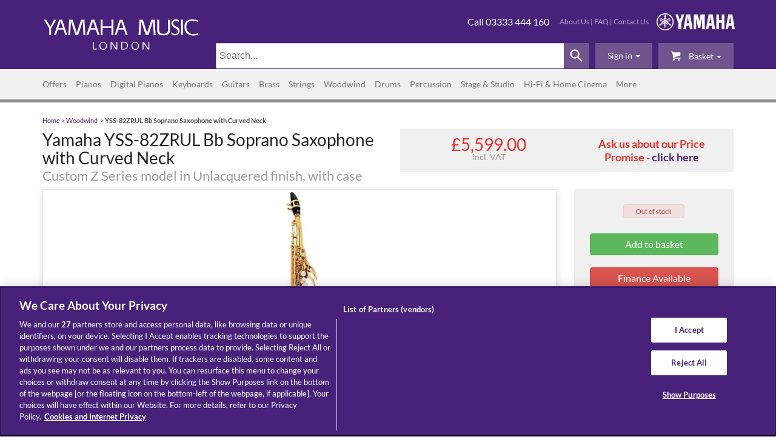

--- FILE ---
content_type: text/html; charset=UTF-8
request_url: https://www.yamahamusiclondon.com/YSS-82ZRUL-Bb-Soprano-Saxophone-with-Curved-Neck/pidBYSS82ZRUL02
body_size: 29281
content:
<!DOCTYPE html>
<html lang="en">
<head>
<!-- OneTrust Cookies Consent Notice start for yamahamusiclondon.com -->
<script src="https://cdn.cookielaw.org/scripttemplates/otSDKStub.js"  type="text/javascript" charset="UTF-8" data-domain-script="4d3e00f1-333e-4c9c-9edb-0b7fcb09e3dc" ></script>
<script type="text/javascript">
function OptanonWrapper() { }
</script>
<!-- Start of  Zendesk Widget script -->
<script id="ze-snippet" src="https://static.zdassets.com/ekr/snippet.js?key=23ae1179-0a2e-45b9-8477-aae4fec6b312" defer> </script>
<!-- End of  Zendesk Widget script -->
<link rel="preconnect" href="https://cdn.cookielaw.org">
<link rel="preconnect" href="https://v2.zopim.com">
<link rel="preconnect" href="https://code.jquery.com">
<link rel="preconnect" href="https://widget.trustpilot.com">
<link rel="preconnect" href="https://www.googletagmanager.com">
<link rel="preconnect" href="https://fonts.gstatic.com">
<link rel="preconnect" href="https://geolocation.onetrust.com">
<link rel="preconnect" href="https://k584otvs.cdn.imgeng.in">
<link rel="preconnect" href="https://www.google.com">
<link rel="preconnect" href="https://www.gstatic.com" crossorigin>
<link rel="preconnect" href="https://ajax.googleapis.com">
<link rel="preconnect" href="https://static.zdassets.com">
<meta http-equiv="Content-Type" content="text/html; charset=iso-8859-1"/>
<meta http-equiv="X-UA-Compatible" content="IE=edge"/>
<meta name="google-site-verification" content="lUAtCi8hvSwjCZe4Ro1uK4CCoc-dayrxcEyARvAosWQ" />
<meta name="google-site-verification" content="N-RMBoapUjiEP8PH2G3_grCOwv9tKcfsGWSdqkhMLL4" />

        <title>Yamaha YSS-82ZRUL Bb Soprano Saxophone with Curved Neck</title>
<script type="text/javascript" src="https://d34ix7mqwpr6gh.cloudfront.net/sites/ymlLive/js/less.js"></script>
<script type="text/javascript" src="https://d34ix7mqwpr6gh.cloudfront.net/sites/ymlLive/js/jquery-2.2.4.js"></script>
<script type="text/javascript" src="https://d34ix7mqwpr6gh.cloudfront.net/sites/ymlLive/js/jquery.cookie.js"></script>
<script type="text/javascript" src="https://d34ix7mqwpr6gh.cloudfront.net/sites/ymlLive/js/jquery.simple-cookie-notice.js"></script>
<script type="text/javascript" src="https://d34ix7mqwpr6gh.cloudfront.net/sites/ymlLive/js/qtip/jquery.qtip.js"></script>
<script type="text/javascript" src="https://d34ix7mqwpr6gh.cloudfront.net/sites/ymlLive/js/qtip/imagesloaded.pkg.min.js"></script>
<!--<script type="text/javascript" src="https://d34ix7mqwpr6gh.cloudfront.net/sites/ymlLive/js/scripts.js"></script>-->
<script type="text/javascript" src="https://k584otvs.cdn.imgeng.in/sites/ymlLive/js/scripts.js"></script>
<script type="text/javascript" src="https://d34ix7mqwpr6gh.cloudfront.net/sites/ymlLive/js/loanCalculator.js"></script>
<script type="text/javascript" src="https://d34ix7mqwpr6gh.cloudfront.net/sites/ymlLive/js/slick-min.js"></script>
<script type="text/javascript" src="https://d34ix7mqwpr6gh.cloudfront.net/sites/ymlLive/js/masonry-imagesloaded-min.js"></script>
<script type="text/javascript" src="https://d34ix7mqwpr6gh.cloudfront.net/sites/ymlLive/js/main-min.js"></script>
<script type="text/javascript" src="https://d34ix7mqwpr6gh.cloudfront.net/sites/ymlLive/js/readmore.min.js"></script>
<!-- <script type="text/javascript" src="https://d34ix7mqwpr6gh.cloudfront.net/sites/ymlLive/js/gtm-datalayer.js"></script> -->
<script type="text/javascript" src="https://www.yamahamusiclondon.com/sites/ymlLive/js/gtm-datalayer.js"></script>
<link rel="stylesheet" href="https://d34ix7mqwpr6gh.cloudfront.net/sites/ymlLive/css/bootstrap.min.css">
<link rel="stylesheet" href="https://d34ix7mqwpr6gh.cloudfront.net/sites/ymlLive/css/lato.css">
<link rel="stylesheet" href="https://k584otvs.cdn.imgeng.in/sites/ymlLive/css/fontello.css">
<link rel="stylesheet" href="https://d34ix7mqwpr6gh.cloudfront.net/sites/ymlLive/js/qtip/jquery.qtip.css">
<link rel="stylesheet" href="https://www.yamahamusiclondon.com/sites/ymlLive/css/main.css">
<!--<link rel="stylesheet" href="https://d34ix7mqwpr6gh.cloudfront.net/sites/ymlLive/css/main.css">-->
<link rel="stylesheet" href="https://d34ix7mqwpr6gh.cloudfront.net/sites/ymlLive/owl-carousel/owl.carousel.css">
<link rel="stylesheet" href="https://d34ix7mqwpr6gh.cloudfront.net/sites/ymlLive/owl-carousel/owl.theme.css">
<link rel="stylesheet" href="https://d34ix7mqwpr6gh.cloudfront.net/sites/ymlLive/css/header-ben.css">
<link rel="stylesheet" href="https://d34ix7mqwpr6gh.cloudfront.net/sites/ymlLive/css/OswaldFont.css">

<meta name="viewport" content="width=device-width, initial-scale=1"/>
<meta name="description" content="Buy from Yamaha&#039;s UK store.  Free mainland UK delivery.    Yamaha&amp;#160;Custom Z Series Curved Neck Soprano Saxophone YSS-82ZR&amp;#160;   A revelation for the modern day saxophone player     Distinctive  designs offer players  beautiful tonal colours. The new Custom Z soprano  models are reminiscent  of vintage Yamaha soprano saxophone designs.   Based  on the scale and design of the classic &#039;62&#039; models, Custom Z saxophones  have bodies that are made of a special brass alloy for lighter weight, a  great playing &#039;feel&#039;, and the kind of tonal flexibility you&#039;ve always  dreamed of. The Z plays evenly in all ranges, and gives the player a  huge dynamic range for as much - or as little - sound as you want. The  Custom Z saxes have unparalleled tonal flexibility for confident  performance in all styles of music, and there&#039;s no need to sacrifice  comfort for sound. "/>
<link rel="canonical" href="https://www.yamahamusiclondon.com/YSS-82ZRUL-Bb-Soprano-Saxophone-with-Curved-Neck/pidBYSS82ZRUL02" />
<link rel="apple-touch-icon" sizes="180x180" href="/apple-touch-icon.png">
<link rel="icon" type="image/png" sizes="32x32" href="/favicon-32x32.png">
<link rel="icon" type="image/png" sizes="16x16" href="/favicon-16x16.png">
<!--<link rel="manifest" href="/site.webmanifest">-->
<link rel="mask-icon" href="/safari-pinned-tab.svg" color="#5bbad5">
<meta name="msapplication-TileColor" content="#da532c">
<meta name="theme-color" content="#ffffff">
    <!-- Tracking code -->
    <script type="text/javascript"> var products = {"BYSS82ZRUL02":{"item_id":"BYSS82ZRUL02","item_name":"YSS-82ZRUL Bb Soprano Saxophone with Curved Neck","price":5599,"quantity":1,"item_brand":"Yamaha","item_category":"Yamaha Saxophones"}}</script><script>
window.dataLayer = window.dataLayer || [];
window.dataLayer.push(
{"event":"view_item","ecommerce":{"currencyCode":"GBP","items":[{"item_id":"BYSS82ZRUL02","item_name":"YSS-82ZRUL Bb Soprano Saxophone with Curved Neck","price":5599,"quantity":1,"item_brand":"Yamaha","item_category":"Yamaha Saxophones"}]}}
);
</script>

            <!-- Google Tag Manager -->
        <script>(function(w,d,s,l,i){w[l]=w[l]||[];w[l].push({'gtm.start':
        new Date().getTime(),event:'gtm.js'});var f=d.getElementsByTagName(s)[0],
        j=d.createElement(s),dl=l!='dataLayer'?'&l='+l:'';j.async=true;j.src=
                'https://www.googletagmanager.com/gtm.js?id='+i+dl;f.parentNode.insertBefore(j,f);
        })(window,document,'script','dataLayer','GTM-MW64JFG');</script>
        <!-- End Google Tag Manager -->
    
	<script type="text/javascript" src="//widget.trustpilot.com/bootstrap/v5/tp.widget.bootstrap.min.js" defer></script>

</head>
  <body>

              <!-- Google Tag Manager -->
          <noscript><iframe src="https://www.googletagmanager.com/ns.html?id=GTM-MW64JFG"
                     height="0" width="0" style="display:none;visibility:hidden"></iframe></noscript>
          <!-- End Google Tag Manager (noscript) -->
    

				<!-- Top Nav for mobile -->
<script type="text/javascript">
    function showBasket(){
		if (!!$.cookie('client_MemberId')) {
		    $.ajax({
		        'url':'/ajax_content.php?content=miniBasket',
		        'type': 'POST',
			    'data': {},
			    'async': true,
				'dataType': "text",
		       	success:function(data) { 
		       			$('#miniBasket').html(data);
		       			$('#miniBasket2').html(data);
		        }
		    });
		}
	}

	if (!!$.cookie('client_MemberId')) {
        $.ajax({
            'url':'/ajax_handler.php?function=item_qty_count',
            'type': 'POST',
		    'data': {},
		    'async': true,
			'dataType': "text",
           	success:function(data) { 
           		if(data > 0) {
           			$('#basketRedSquare').toggle();
           			$('#basketRedSquare2').toggle();
           			$('#basketRedSquare').text(data);
           			$('#basketRedSquare2').text(data);
           		} 
            }
        });
    }
</script>

<aside class="visible-xs">
<header>	
<div id="topNavBar" class="navbar navbar-default" role="navigation">

	<div class="telephone">Call <a href="tel:03333444160">03333 444 160</a></div>

	<button class="navbar-toggle" data-toggle="collapse" data-target="#topHeaderCollapse" onclick="showBasket();">
		<div class="mobile-cart">
			<span id="basketRedSquare" class="product-count basketRedSquare" style= "display:none"></span>
			<span class="icon-basket-1"></span>
		</div>
	</button>

	<div class="collapse navbar-collapse" id="topHeaderCollapse">
		<ul class="nav navbar-nav first" id="miniBasket">Your basket is empty</ul>

		<ul class="nav navbar-nav">
							<li><a href="https://www.yamahamusiclondon.com/signin.php">Sign in</a></li>
				<li><a href="https://www.yamahamusiclondon.com/signup.php">Sign up</a></li>
								</ul>
	</div>
</div>
</header>
</aside>

<header>	
<div class="container-fluid pageHeader">
	<div class="row">
		<div class="container">
			<div id="extraTop" class="row">
				<div class="col-md-4"><div class="mainLogoBlock"><a href="//www.yamahamusiclondon.com/"><img  fetchpriority=high lazy=eager  id="mainLogo" src="https://k584otvs.cdn.imgeng.in/sites/ymlv5.93/images/YMLHeaderLogo.png" width="100%" alt="Yamaha Music London"/></a></div></div>
				<div class="col-md-2"></div>
				<div id="rightSideBlock" class="col-md-6 rightSideBlock hidden-xs">
					<div class="row headerInfo">
						<div id="YamahaLogo"><img  fetchpriority=high lazy=eager src="https://k584otvs.cdn.imgeng.in/sites/ymlv5.93/images/headerYamahaLogo.png" alt="Yamaha Logo"/></div>
						<div class="links"><a href='https://www.yamahamusiclondon.com/More/About-Us/'>About Us</a> | <a href='https://www.yamahamusiclondon.com/Frequently-Asked-Questions/'>FAQ</a> | <a href='/forms.php?form_id=2'>Contact Us</a></div>
						<div class="telephone">Call 03333 444 160</div>
					</div>
				</div>
				<style type="text/css">
					div.searchContainer {width:85%}
					@media screen and (max-width: 992px) {
						div.searchContainer {width:95%}
					}
					@media screen and (min-width: 760px) {
						div.mobile-search {display:none}
					}
				</style>
				<div class="basketInfo hidden-xs searchContainer">
					<div class="dropdown">
													<a role="button" data-toggle="dropdown" data-target="#" href="/viewbasket.php" onclick="showBasket();">
								<span id="basketRedSquare2" class="product-count basketRedSquare" style="display:none"></span><span class="icon-basket-1"></span>
								Basket								<span class="caret"></span>
							</a>
												<ul class="dropdown-menu pull-right" role="menu" aria-labelledby="dLabel" id="miniBasket2">Your basket is empty</ul>
					</div>

					<div class="dropdown">

													<a role="button" data-toggle="dropdown" data-target="#" href="https://www.yamahamusiclondon.com/accounthome.php"><span id="loggedInEmail">Sign&nbsp;in</span> <span class="caret"></span></a>
												
						<ul class="dropdown-menu" role="menu" aria-labelledby="dLabel">
															<li id="signInForm">
									<form name="signin" method="post" action="https://www.yamahamusiclondon.com/signin.php?redirect=">
										<div class="form-group">
											<label for="exampleInputEmail1">Email address</label>
											<input type="text" name="email" placeholder="Email"  autocomplete="username">
										</div>
										<div class="form-group">
											<label for="exampleInputPassword1">Password</label>
											<input type="password" name="password" placeholder="Password"  autocomplete="current-password">
										</div>
										<button type="submit" class="btn btn-primary">Sign In</button>
									</form>
								</li>
																				</ul>
					</div>

					<div class="dropdown" style="width:62%">
						<script language="JavaScript">
						    function submitForm(){ document.getElementById("submittingForm").submit();}
						</script>
						<style>
							div#search * {
							  font-family: sans-serif;
							}

							div#search {
							  align-items: center;
							  display: flex;
							  max-width: 100%;
							  width: 100%;
							}


							div#search input {
							  border: solid #ccc;
							  border-width: 1px 0 1px 1px;
							  border-radius: 2px 0 0 2px;
							  flex: 1;
							  color: #555;
							  font-size: 16px;
							  font-weight: 200;
							  height: 42px;
							  margin: 0;
							  min-width: 180px;
							  padding: 5px;
							  -webkit-appearance: textfield;
							}

							div#search svg {
							  background-color: #71548E;
							  border-radius: 0 2px 2px 0;
							  cursor: pointer;
							  fill: white;
							  height: 42px;
							  min-width: 42px;
							  padding: 0 7px;
							  width: 42px;
							}

							div#search svg:hover {
							  	background-color: #71548E;
								/*fill: black;*/
							}

							@media all and (min-width: 500px) {
							  div#search label {
							    display: inline;
							  }  
							}							
						</style>
						<form action="/" method="get" id="submittingForm">
						<div id=search>
						  <input aria-label="Search" autocomplete="on" id="search-input" name="keywords" placeholder="Search..." speech type="search">
						  <svg viewbox="0 0 24 24" onclick="submitForm();">
						    <path d="M15.5 14h-.79l-.28-.27C15.41 12.59 16 11.11 16 9.5 16 5.91 13.09 3 9.5 3S3 5.91 3 9.5 5.91 16 9.5 16c1.61 0 3.09-.59 4.23-1.57l.27.28v.79l5 4.99L20.49 19l-4.99-5zm-6 0C7.01 14 5 11.99 5 9.5S7.01 5 9.5 5 14 7.01 14 9.5 11.99 14 9.5 14z">
						    <path d="M0 0h24v24H0z" fill="none">
						</div>
						</form>

					</div>


				</div>
			</div>
		</div>
	</div>
</div>
</header>
<nav role="navigation"  aria-label="Site Primary Categories">
<div id="navBarColored">
	<div class="container">
		<div class="row">
			<div class="col-md-11 mobile-category">
				<div class="navBar">
				<div class="navbar navbar-default" role="navigation">
	<div class="navbar-header" >
		<button class="navbar-toggle" data-toggle="collapse" data-target="#navHeaderCollapse">
			<span class="sr-only">Toggle navigation</span>
			<span class="icon-bar"></span>
			<span class="icon-bar"></span>
			<span class="icon-bar"></span>			
		</button>
		<p class="navbar-text visible-xs">Categories</p>
	</div>
	<div class="collapse navbar-collapse" id="navHeaderCollapse">
		<ul class="nav navbar-nav"><li class='dropdown '><a href='https://www.yamahamusiclondon.com/Offers/' class='dropdown-toggle disabled' data-toggle='dropdown'>Offers <b class='caret'></b></a><ul class='hidden-xs dropdown-menu'><li><a href='https://www.yamahamusiclondon.com/Offers/Certified-Refurbished-by-Yamaha/'>Certified Refurbished by Yamaha</a></li></ul></li><li class='dropdown '><a href='https://www.yamahamusiclondon.com/Pianos/' class='dropdown-toggle disabled' data-toggle='dropdown'>Pianos <b class='caret'></b></a><ul class='hidden-xs dropdown-menu'><li><a href='https://www.yamahamusiclondon.com/Pianos/Grand-Pianos/'>Grand Pianos</a></li><li><a href='https://www.yamahamusiclondon.com/Pianos/Upright-Pianos/'>Upright Pianos</a></li><li><a href='https://www.yamahamusiclondon.com/Pianos/Silent-Pianos/'>Silent Pianos</a></li><li><a href='https://www.yamahamusiclondon.com/Pianos/Disklavier-Enspire-Pianos/'>Disklavier Enspire Pianos</a></li><li><a href='https://www.yamahamusiclondon.com/Pianos/TransAcoustic-Pianos/'>TransAcoustic Pianos</a></li><li><a href='https://www.yamahamusiclondon.com/Pianos/B%C3%B6sendorfer-Pianos/'>Bösendorfer Pianos</a></li><li><a href='https://www.yamahamusiclondon.com/Pianos/Piano-Accessories/'>Piano Accessories</a></li><li><a href='https://www.yamahamusiclondon.com/Pianos/Piano-Stools/'>Piano Stools</a></li></ul></li><li class='dropdown '><a href='https://www.yamahamusiclondon.com/Digital-Pianos/' class='dropdown-toggle disabled' data-toggle='dropdown'>Digital Pianos <b class='caret'></b></a><ul class='hidden-xs dropdown-menu'><li><a href='https://www.yamahamusiclondon.com/Digital-Pianos/AvantGrand-Hybrid-Pianos/'>AvantGrand Hybrid Pianos</a></li><li><a href='https://www.yamahamusiclondon.com/Digital-Pianos/Clavinova-Digital-Pianos/'>Clavinova Digital Pianos</a></li><li><a href='https://www.yamahamusiclondon.com/Digital-Pianos/Arius-YDP-Digital-Pianos/'>Arius YDP Digital Pianos</a></li><li><a href='https://www.yamahamusiclondon.com/Digital-Pianos/Portable-Digital-Pianos/'>Portable Digital Pianos</a></li><li><a href='https://www.yamahamusiclondon.com/Digital-Pianos/Stage-Pianos-and-Keyboards/'>Stage Pianos &amp; Keyboards</a></li></ul></li><li class='dropdown '><a href='https://www.yamahamusiclondon.com/Keyboards/' class='dropdown-toggle disabled' data-toggle='dropdown'>Keyboards <b class='caret'></b></a><ul class='hidden-xs dropdown-menu'><li><a href='https://www.yamahamusiclondon.com/Keyboards/Home-Keyboards/'>Home Keyboards</a></li><li><a href='https://www.yamahamusiclondon.com/Keyboards/Keyboard-Packages/'>Keyboard Packages</a></li><li><a href='https://www.yamahamusiclondon.com/Keyboards/Synthesizers/'>Synthesizers</a></li><li><a href='https://www.yamahamusiclondon.com/Keyboards/Montage/'>Montage</a></li><li><a href='https://www.yamahamusiclondon.com/Keyboards/Genos/'>Genos</a></li><li><a href='https://www.yamahamusiclondon.com/Keyboards/Drawbar-Organs/'>Drawbar Organs</a></li><li><a href='https://www.yamahamusiclondon.com/Keyboards/Workstation-Keyboards/'>Workstation Keyboards</a></li><li><a href='https://www.yamahamusiclondon.com/Keyboards/Keyboard-Accessories/'>Keyboard Accessories</a></li></ul></li><li class='dropdown '><a href='https://www.yamahamusiclondon.com/Guitars/' class='dropdown-toggle disabled' data-toggle='dropdown'>Guitars <b class='caret'></b></a><ul class='hidden-xs dropdown-menu'><li><a href='https://www.yamahamusiclondon.com/Guitars/Acoustic-Guitars/'>Acoustic Guitars</a></li><li><a href='https://www.yamahamusiclondon.com/Guitars/Electric-Guitars/'>Electric Guitars</a></li><li><a href='https://www.yamahamusiclondon.com/Guitars/Electro-Acoustic-Guitars/'>Electro-Acoustic Guitars</a></li><li><a href='https://www.yamahamusiclondon.com/Guitars/Bass-Guitars/'>Bass Guitars</a></li><li><a href='https://www.yamahamusiclondon.com/Guitars/Classical-Guitars/'>Classical Guitars</a></li><li><a href='https://www.yamahamusiclondon.com/Guitars/TransAcoustic-Guitars/'>TransAcoustic Guitars</a></li><li><a href='https://www.yamahamusiclondon.com/Guitars/Red-Label-Guitars/'>Red Label Guitars</a></li><li><a href='https://www.yamahamusiclondon.com/Guitars/Electro-Classical-Guitars/'>Electro-Classical Guitars</a></li><li><a href='https://www.yamahamusiclondon.com/Guitars/Travel--Mini-Guitars/'>Travel/ Mini Guitars</a></li><li><a href='https://www.yamahamusiclondon.com/Guitars/Guitar-Effects-Pedals/'>Guitar Effects Pedals</a></li><li><a href='https://www.yamahamusiclondon.com/Guitars/Guitar-Packages/'>Guitar Packages</a></li><li><a href='https://www.yamahamusiclondon.com/Guitars/Guitars-for-Beginners/'>Guitars for Beginners</a></li><li><a href='https://www.yamahamusiclondon.com/Guitars/Silent-Guitars/'>Silent Guitars</a></li><li><a href='https://www.yamahamusiclondon.com/Guitars/Guitar-Amplifiers/'>Guitar Amplifiers</a></li><li><a href='https://www.yamahamusiclondon.com/Guitars/Line-6-Wireless-Guitar-Systems/'>Line 6 Wireless Guitar Systems</a></li><li><a href='https://www.yamahamusiclondon.com/Guitars/Guitar-Accessories/'>Guitar Accessories</a></li></ul></li><li class='dropdown '><a href='https://www.yamahamusiclondon.com/Brass/' class='dropdown-toggle disabled' data-toggle='dropdown'>Brass <b class='caret'></b></a><ul class='hidden-xs dropdown-menu'><li><a href='https://www.yamahamusiclondon.com/Brass/Silent-Brass/'>Silent Brass</a></li><li><a href='https://www.yamahamusiclondon.com/Brass/Baritone-Horns/'>Baritone Horns</a></li><li><a href='https://www.yamahamusiclondon.com/Brass/Cornets/'>Cornets</a></li><li><a href='https://www.yamahamusiclondon.com/Brass/Euphoniums/'>Euphoniums</a></li><li><a href='https://www.yamahamusiclondon.com/Brass/Flugelhorns/'>Flugelhorns</a></li><li><a href='https://www.yamahamusiclondon.com/Brass/French-Horns/'>French Horns</a></li><li><a href='https://www.yamahamusiclondon.com/Brass/Tenor-%28Alto%29-Horns/'>Tenor (Alto) Horns</a></li><li><a href='https://www.yamahamusiclondon.com/Brass/Trombones/'>Trombones</a></li><li><a href='https://www.yamahamusiclondon.com/Brass/Trumpets/'>Trumpets</a></li><li><a href='https://www.yamahamusiclondon.com/Brass/Tubas/'>Tubas</a></li><li><a href='https://www.yamahamusiclondon.com/Brass/Brass-Accessories/'>Brass Accessories</a></li></ul></li><li class='dropdown '><a href='https://www.yamahamusiclondon.com/Strings/' class='dropdown-toggle disabled' data-toggle='dropdown'>Strings <b class='caret'></b></a><ul class='hidden-xs dropdown-menu'><li><a href='https://www.yamahamusiclondon.com/Strings/Cellos/'>Cellos</a></li><li><a href='https://www.yamahamusiclondon.com/Strings/Violas/'>Violas</a></li><li><a href='https://www.yamahamusiclondon.com/Strings/Violins/'>Violins</a></li><li><a href='https://www.yamahamusiclondon.com/Strings/Electric-Violins/'>Electric Violins</a></li><li><a href='https://www.yamahamusiclondon.com/Strings/Silent-Bass/'>Silent Bass</a></li><li><a href='https://www.yamahamusiclondon.com/Strings/Silent-Cello/'>Silent Cello</a></li><li><a href='https://www.yamahamusiclondon.com/Strings/Silent-Viola/'>Silent Viola</a></li><li><a href='https://www.yamahamusiclondon.com/Strings/Silent-Violin/'>Silent Violin</a></li><li><a href='https://www.yamahamusiclondon.com/Strings/Silent-Strings-Accessories/'>Silent Strings Accessories</a></li><li><a href='https://www.yamahamusiclondon.com/Strings/String-Instrument-Accessories/'>String Instrument Accessories</a></li></ul></li><li class='dropdown '><a href='https://www.yamahamusiclondon.com/Woodwind/' class='dropdown-toggle disabled' data-toggle='dropdown'>Woodwind <b class='caret'></b></a><ul class='hidden-xs dropdown-menu'><li><a href='https://www.yamahamusiclondon.com/Woodwind/Digital-Saxophone/'>Digital Saxophone</a></li><li><a href='https://www.yamahamusiclondon.com/Woodwind/Venovas/'>Venovas</a></li><li><a href='https://www.yamahamusiclondon.com/Woodwind/Bassoons/'>Bassoons</a></li><li><a href='https://www.yamahamusiclondon.com/Woodwind/Clarinets/'>Clarinets</a></li><li><a href='https://www.yamahamusiclondon.com/Woodwind/Flutes/'>Flutes</a></li><li><a href='https://www.yamahamusiclondon.com/Woodwind/Oboes/'>Oboes</a></li><li><a href='https://www.yamahamusiclondon.com/Woodwind/Piccolos/'>Piccolos</a></li><li><a href='https://www.yamahamusiclondon.com/Woodwind/Recorders/'>Recorders</a></li><li><a href='https://www.yamahamusiclondon.com/Woodwind/Saxophones/'>Saxophones</a></li><li><a href='https://www.yamahamusiclondon.com/Woodwind/Woodwind-Accessories/'>Woodwind Accessories</a></li></ul></li><li class='dropdown '><a href='https://www.yamahamusiclondon.com/Drums/' class='dropdown-toggle disabled' data-toggle='dropdown'>Drums <b class='caret'></b></a><ul class='hidden-xs dropdown-menu'><li><a href='https://www.yamahamusiclondon.com/Drums/Acoustic-Drum-Kits/'>Acoustic Drum Kits</a></li><li><a href='https://www.yamahamusiclondon.com/Drums/DTX-Electronic-Drum-Kits/'>DTX Electronic Drum Kits</a></li><li><a href='https://www.yamahamusiclondon.com/Drums/EAD-Electro-Acoustic-Drums/'>EAD Electro-Acoustic Drums</a></li><li><a href='https://www.yamahamusiclondon.com/Drums/Drums-for-Beginners/'>Drums for Beginners</a></li><li><a href='https://www.yamahamusiclondon.com/Drums/Drum-Hardware/'>Drum Hardware</a></li><li><a href='https://www.yamahamusiclondon.com/Drums/Protection-Racket-Bags-and-Cases/'>Protection Racket Bags &amp; Cases</a></li><li><a href='https://www.yamahamusiclondon.com/Drums/Drum-Accessories-and-Parts/'>Drum Accessories &amp; Parts</a></li><li><a href='https://www.yamahamusiclondon.com/Drums/Finger-Drum-Pads/'>Finger Drum Pads</a></li><li><a href='https://www.yamahamusiclondon.com/Drums/Percussion-Hardware-Accessories-and-Parts/'>Percussion Hardware, Accessories &amp; Parts</a></li></ul></li><li class='dropdown '><a href='https://www.yamahamusiclondon.com/Percussion/' class='dropdown-toggle disabled' data-toggle='dropdown'>Percussion <b class='caret'></b></a><ul class='hidden-xs dropdown-menu'><li><a href='https://www.yamahamusiclondon.com/Percussion/Bass-Drums/'>Bass Drums</a></li><li><a href='https://www.yamahamusiclondon.com/Percussion/Chimes/'>Chimes</a></li><li><a href='https://www.yamahamusiclondon.com/Percussion/Concert-Percussion/'>Concert Percussion</a></li><li><a href='https://www.yamahamusiclondon.com/Percussion/Marimbas/'>Marimbas</a></li><li><a href='https://www.yamahamusiclondon.com/Percussion/Orchestral-Bells/'>Orchestral Bells</a></li><li><a href='https://www.yamahamusiclondon.com/Percussion/Snare-Drums/'>Snare Drums</a></li><li><a href='https://www.yamahamusiclondon.com/Percussion/Timpani/'>Timpani</a></li><li><a href='https://www.yamahamusiclondon.com/Percussion/Tom-Toms/'>Tom Toms</a></li><li><a href='https://www.yamahamusiclondon.com/Percussion/Vibraphones/'>Vibraphones</a></li><li><a href='https://www.yamahamusiclondon.com/Percussion/Xylophones/'>Xylophones</a></li><li><a href='https://www.yamahamusiclondon.com/Percussion/Hardware-and-Stands/'>Hardware &amp; Stands</a></li><li><a href='https://www.yamahamusiclondon.com/Percussion/Percussion-Parts-and-Accessories/'>Percussion Parts &amp; Accessories</a></li><li><a href='https://www.yamahamusiclondon.com/Percussion/Mallets/'>Mallets</a></li></ul></li><li class='dropdown '><a href='https://www.yamahamusiclondon.com/Stage-and-Studio/' class='dropdown-toggle disabled' data-toggle='dropdown'>Stage &amp; Studio <b class='caret'></b></a><ul class='hidden-xs dropdown-menu'><li><a href='https://www.yamahamusiclondon.com/Stage-and-Studio/Audio-and-MIDI-Interfaces/'>Audio &amp; MIDI Interfaces</a></li><li><a href='https://www.yamahamusiclondon.com/Stage-and-Studio/Studio-Monitor-Speakers/'>Studio Monitor Speakers</a></li><li><a href='https://www.yamahamusiclondon.com/Stage-and-Studio/Yamaha-Mixers/'>Yamaha Mixers</a></li><li><a href='https://www.yamahamusiclondon.com/Stage-and-Studio/Powered-PA-Mixers/'>Powered PA Mixers</a></li><li><a href='https://www.yamahamusiclondon.com/Stage-and-Studio/StagePAS-PA-Systems/'>StagePAS PA Systems</a></li><li><a href='https://www.yamahamusiclondon.com/Stage-and-Studio/Live-Streaming---Gaming/'>Live Streaming / Gaming</a></li><li><a href='https://www.yamahamusiclondon.com/Stage-and-Studio/Home-Recording/'>Home Recording</a></li><li><a href='https://www.yamahamusiclondon.com/Stage-and-Studio/Microphones/'>Microphones</a></li><li><a href='https://www.yamahamusiclondon.com/Stage-and-Studio/Studio-Headphones/'>Studio Headphones</a></li><li><a href='https://www.yamahamusiclondon.com/Stage-and-Studio/PA-System-Packages/'>PA System Packages</a></li><li><a href='https://www.yamahamusiclondon.com/Stage-and-Studio/PA-Speakers/'>PA Speakers</a></li><li><a href='https://www.yamahamusiclondon.com/Stage-and-Studio/Stage-and-Studio-Accessories/'>Stage &amp; Studio Accessories</a></li></ul></li><li class='dropdown '><a href='https://www.yamahamusiclondon.com/Hi-Fi-and-Home-Cinema/' class='dropdown-toggle disabled' data-toggle='dropdown'>Hi-Fi &amp; Home Cinema <b class='caret'></b></a><ul class='hidden-xs dropdown-menu'><li><a href='https://www.yamahamusiclondon.com/Hi-Fi-and-Home-Cinema/True-X/'>True X</a></li><li><a href='https://www.yamahamusiclondon.com/Hi-Fi-and-Home-Cinema/Soundbars/'>Soundbars</a></li><li><a href='https://www.yamahamusiclondon.com/Hi-Fi-and-Home-Cinema/Home-Cinema/'>Home Cinema</a></li><li><a href='https://www.yamahamusiclondon.com/Hi-Fi-and-Home-Cinema/Home-Audio-Home-Cinema-and-Hifi-Packages/'>Home Audio, Home Cinema &amp; Hifi Packages</a></li><li><a href='https://www.yamahamusiclondon.com/Hi-Fi-and-Home-Cinema/Hi-Fi-Systems-and-Separates/'>Hi-Fi Systems &amp; Separates</a></li><li><a href='https://www.yamahamusiclondon.com/Hi-Fi-and-Home-Cinema/Speakers/'>Speakers</a></li><li><a href='https://www.yamahamusiclondon.com/Hi-Fi-and-Home-Cinema/Headphones-and-Earphones/'>Headphones &amp; Earphones</a></li><li><a href='https://www.yamahamusiclondon.com/Hi-Fi-and-Home-Cinema/MusicCast-Wireless-and-Multiroom/'>MusicCast Wireless &amp; Multiroom</a></li><li><a href='https://www.yamahamusiclondon.com/Hi-Fi-and-Home-Cinema/Accessories/'>Accessories</a></li></ul></li><li class='dropdown '><a href='https://www.yamahamusiclondon.com/More/' class='dropdown-toggle disabled' data-toggle='dropdown'>More <b class='caret'></b></a><ul class='hidden-xs dropdown-menu'><li><a href='https://www.yamahamusiclondon.com/More/News/'>News</a></li><li><a href='https://www.yamahamusiclondon.com/More/About-Us/'>About Us</a></li><li><a href='https://www.yamahamusiclondon.com/More/Recruitment/'>Recruitment</a></li><li><a href='https://www.yamahamusiclondon.com/More/Take-a-virtual-tour/'>Take a virtual tour</a></li><li><a href='https://www.yamahamusiclondon.com/More/Planning-your-visit/'>Planning your visit</a></li><li><a href='https://www.yamahamusiclondon.com/More/Guitar-Workshop/'>Guitar Workshop</a></li></ul></li>		</ul>
	
	</div>
</div>			     <!--include_php once=false file="/www/pharos2g/secure/sites/ymlv5.93/templates/includes/establish_top_cat.php"}-->
			      <!--include file="includes/show_menu_cached.htm" cache_key=$smarty.server.REQUEST_URI current_top_cat_id=$top_cat_id top_cat_id='' cache_max_age=60 cache_debug=false}-->
				</div>
			</div>
            <div class="col-md-1 mobile-search">
                <form action="/" class="navbar-form navbar-right " role="search" id="search">
                    <div class="form-group" onKeyPress="if(event && event.keyCode == 13) {document.getElementById('search').submit();}">
                        <label class="sr-only" for="searchBox">Search text</label>
                        <input type="text" name="keywords" class="form-control input-sm" placeholder="Search...">

                    </div>
                </form>
            </div>
		</div>
	</div>
</div>
</nav>
		    			    <script>$zopim(function() {$zopim.livechat.badge.hide();});</script>
	
<main>


	

	

	
<script type="application/ld+json">
	{
	"@context": "https://schema.org",
	"@type": "Product",
	"name": "YSS-82ZRUL Bb Soprano Saxophone with Curved Neck Custom Z Series model in Unlacquered finish, with case",
	"description":",&lt;p&gt;&lt;/p&gt;&lt;h3&gt;Yamaha&amp;#160;Custom Z Series Curved Neck Soprano Saxophone YSS-82ZR&amp;#160;&lt;/h3&gt;&lt;p class=&quot;catch&quot;&gt;&lt;strong&gt;A revelation for the modern day saxophone player&lt;/strong&gt;&lt;/p&gt; &lt;p class=&quot;positioning&quot;&gt;&lt;strong&gt;Distinctive  designs offer players  beautiful tonal colours. The new Custom Z soprano  models are reminiscent  of vintage Yamaha soprano saxophone designs.&lt;/strong&gt;&lt;/p&gt;&lt;p&gt;Based  on the scale and design of the classic &#039;62&#039; models, Custom Z saxophones  have bodies that are made of a special brass alloy for lighter weight, a  great playing &#039;feel&#039;, and the kind of tonal flexibility you&#039;ve always  dreamed of. The Z plays evenly in all ranges, and gives the player a  huge dynamic range for as much - or as little - sound as you want. The  Custom Z saxes have unparalleled tonal flexibility for confident  performance in all styles of music, and there&#039;s no need to sacrifice  comfort for sound.&lt;/p&gt; ",
	"sku":"BYSS82ZRUL02 ",
	"image": "https://k584otvs.cdn.imgeng.in/sites/ymlv5.19/productimages/900x900/BYSS82ZRUL02.jpg?1715072122 ",
    "brand": {
        "@type": "Brand",
        "name":  "Yamaha "
    },
    "mpn": "WY73610 ",
    "manufacturer": "Yamaha ",
    "model": "YSS-82ZRUL ",
    	"offers": {
	"@type": "Offer",
	"url": "//www.yamahamusiclondon.com/?product_id=BYSS82ZRUL02 ",
		"availability": "https://schema.org/OutOfStock",
		"price": "5599.00 ",
	"itemCondition": "https://schema.org/NewCondition",
	"priceCurrency": "GBP"
	}
	}
</script>

<script type="text/javascript">
    var CaptchaCallback = function() {
        grecaptcha.render('RecaptchaField1', {'sitekey' : '6Ld8UhoUAAAAALKptgxYaLldy8YbnmhyJ7-O9IPE'});
        grecaptcha.render('RecaptchaField2', {'sitekey' : '6Ld8UhoUAAAAALKptgxYaLldy8YbnmhyJ7-O9IPE'});
    };
</script>
<script src="https://www.google.com/recaptcha/api.js?onload=CaptchaCallback&render=explicit" defer></script>

	<script src="https://unpkg.com/masonry-layout@4/dist/masonry.pkgd.js"></script>

<div id="productPage">
	<form action="/viewbasket.php" method="get" id="viewBasket">
		<input type="hidden" name="function" value="addtobasket">
		<input type="hidden" name="buyid" value="967452723">
		<input type="hidden" name="returnurl" value="%2FYSS-82ZRUL-Bb-Soprano-Saxophone-with-Curved-Neck%2FpidBYSS82ZRUL02">

									<input type="hidden" name="product_id" value="BYSS82ZRUL02">
					
		<div class="container">
			<div class="row">
				<div class="col-md-12">
					<div class="breadcrumb"><a href='https://www.yamahamusiclondon.com/'><span class='breadcrumbs'>Home</span></a>&nbsp;&gt;&nbsp;<a href='https://www.yamahamusiclondon.com/Woodwind/'><span class='breadcrumbs'>Woodwind</span></a>&nbsp;&nbsp;&gt;&nbsp;<b>YSS-82ZRUL Bb Soprano Saxophone with Curved Neck</b></div>
				</div>
			</div>
		    <div class="row product-name">
		        <div class="col-sm-6">
						
						<h1>Yamaha YSS-82ZRUL Bb Soprano Saxophone with Curved Neck</h1>
													<h2 id="productSub">Custom Z Series model in Unlacquered finish, with case</h2>
								        </div>
		       		        <div class="col-sm-3 only-price" id="callTo1"  >
													
							<div class="price-info">
								<div id="topPrice2"  >
																			&pound;5,599.00
																	</div>
								<div id="extraPrice2">
									incl. VAT
								</div>
							</div>
		        </div>
		        								<div class="show-Promise"  id="show-Promise"> <!-- div add by ET 09042020 because promise section make full width mobile device-->
					<div class="col-sm-3" id="callTo2" >
						<div class="promise" >
							<div id="callToActionText"><span>Ask us about our Price Promise - <a href="#" id="showEnquiry">click here</a></span></div>
						</div>
					</div>
				</div>
							
		    </div>
		</div>

	<div id="picContainer2">
	<div class="container">
		<div class="row">
		  <div id="galleryDiv" class="masonry" data-masonry='{"itemSelector": ".masonry-item", "columnWidth": ".masonry-sizer", "percentPosition":true }'> 
    		<div class="masonry-item col-md-9">
      			<div class="masonry-item-content">
					<div id="picTop" class="picTop">
						<div>
												<img name="" src="https://k584otvs.cdn.imgeng.in/sites/ymlv5.19/productimages/900x900/BYSS82ZRUL02.jpg?1715072122" width="256" height="900" align="" title="YSS-82ZRUL Bb Soprano Saxophone with Curved Neck" alt="YSS-82ZRUL Bb Soprano Saxophone with Curved Neck"  loading="eager"  fetchpriority="high"  />
						</div>
					</div>
					      			</div>
    			
<script type="text/javascript" src="//cdn.jsdelivr.net/npm/slick-carousel@1.8.1/slick/slick.min.js"></script>
<link rel="stylesheet" type="text/css" href="//cdn.jsdelivr.net/npm/slick-carousel@1.8.1/slick/slick.css" />
<link rel="stylesheet" type="text/css" href="//cdn.jsdelivr.net/npm/slick-carousel@1.8.1/slick/slick-theme.css" />
<style>
	.slick-prev:before,.slick-next:before {color: #48207A !important;}
	.slick-next {right:-8px !important; color: #48207A !important;}
	.slick-prev {left:-8px !important;color: #48207A !important;}
<</style>      
<script type="text/javascript">
 	(function ($) {
	  	$(document).ready(function () {
			var imgHtml = '<img name="" src="https://k584otvs.cdn.imgeng.in/sites/ymlv5.19/productimages/900x900/BYSS82ZRUL02.jpg?1715072122" width="256" height="900" align="" title="YSS-82ZRUL Bb Soprano Saxophone with Curved Neck" alt="YSS-82ZRUL Bb Soprano Saxophone with Curved Neck"  loading="eager"  fetchpriority="high"  />';
						$('#picTop').html(imgHtml);
			$('#picTop').css({'padding': '50% 0 0 0', 'border': '1px solid #e5e5e5'});
		    $('.picUnder').slick({
					slidesToShow: 8,
					slidesToScroll: 1,
			        dots: false,
			        draggable: true,
			        focusOnSelect: true,
			        infinite: true,
			        initialSlide: 0,
			        swipe: true,
		    	});
		  	});
		// Handle YouTube video thumbnail click
		$('.youtube-thumb').click(function(e){
			e.preventDefault();
			var videoId = $(this).data('video-id');
			//var iframe = '<iframe width="100%" height="100%" src="https://www.youtube.com/embed/' + videoId + '?autoplay=1" frameborder="0" allow="accelerometer; autoplay; clipboard-write; encrypted-media; gyroscope; picture-in-picture" allowfullscreen style="min-height: 500px;"></iframe>';
			var iframe = '<iframe width="100%" height="100%" src="https://www.youtube-nocookie.com/embed/' + videoId + '?autoplay=1" frameborder="0" allow="accelerometer; autoplay; clipboard-write; encrypted-media; gyroscope; picture-in-picture" allowfullscreen  style="min-height: 365px;"></iframe>';
			$('#picTop').html(iframe);
			$('#picTop').css({'padding': '0', 'border': '0'});
		});

		// Handle regular image clicks to restore image view
		$('#picUnder a:not(.youtube-thumb)').click(function(e){
			e.preventDefault();
			var imgSrc = $(this).attr('href');
			var imgAlt = $(this).find('img').attr('alt');
			var imgHtml = '<img src="' + imgSrc + '" alt="' + imgAlt + '" style="max-width: 100%; height: auto;">';
						$('#picTop').html(imgHtml);
			$('#picTop').css({'padding': '50% 0 0 0', 'border': '1px solid #e5e5e5'});
		});

	})(jQuery);
</script>
<!-- Added By-ET 25102019-->
<!-- END By-ET 25102019-->

				<!-- Added By-ET 25102019-->
								<!-- END By-ET 25102019-->

      	</form> <!-- Added By-ET 18102019-->
      			<!-- ET moved start -->
      			<div class="masonry-item-content" id="remove-element">
					<!--// REMOVE TABS AND SECTIONS AS APPROPRIATE FOR PAGE //-->
					
					
					<!-- Nav tabs -->
					<ul id="productNavTab" class="nav nav-tabs">
						<li  class="active"><a href="#overview" data-toggle="tab">Overview</a></li>
																			<li><a href="#features" data-toggle="tab">Features</a></li>
												<li><a href="#specs" data-toggle="tab">Specs</a></li>
						<li><a href="#qanda" data-toggle="tab">Questions & Answers</a></li>
													<li><a href="#finance" data-toggle="tab">Finance</a></li>
																	</ul>

					<!-- Tab panes -->
					<div class="tab-content" id="tab-content">
						<div class="tab-pane active" id="overview">
							<h2 class="visible-xs">Overview</h2>
							<div id="shortDescription">
								<p></p><h3>Yamaha&#160;Custom Z Series Curved Neck Soprano Saxophone YSS-82ZR&#160;</h3><p class="catch"><strong>A revelation for the modern day saxophone player</strong></p> <p class="positioning"><strong>Distinctive  designs offer players  beautiful tonal colours. The new Custom Z soprano  models are reminiscent  of vintage Yamaha soprano saxophone designs.</strong></p><p>Based  on the scale and design of the classic '62' models, Custom Z saxophones  have bodies that are made of a special brass alloy for lighter weight, a  great playing 'feel', and the kind of tonal flexibility you've always  dreamed of. The Z plays evenly in all ranges, and gives the player a  huge dynamic range for as much - or as little - sound as you want. The  Custom Z saxes have unparalleled tonal flexibility for confident  performance in all styles of music, and there's no need to sacrifice  comfort for sound.</p>
							</div>
						</div>
													<div class="tab-pane " id="finance">
								<h2 class="visible-xs">Finance</h2>
								<div id="financeSlotTop">
									<div>
									
									<p>Bring the dream within easier reach by spreading the cost with V12 Retail Finance. With a range of different finance schemes available, use the Finance Calculator below to choose a deposit amount and find out possible monthly payments.</p><p><a href="https://www.yamahamusiclondon.com/article.php?article_id=176" target="_blank"><i>Click here for more information</i></a></p><p><i>Finance agreements are available to UK residents aged 18 or over, subject to status.</i></p>
									</div>
									<link href="https://k584otvs.cdn.imgeng.in/sites/ymlv5.93/css/funkyRadio.css" rel="stylesheet">
<link href="https://k584otvs.cdn.imgeng.in/sites/ymlv5.93/css/v12Finance.css" rel="stylesheet">

<div class="container" style="width:100%">
    
        <div class="price-box">
        <div class="row">
            <div class="col-sm-12">
                <div class="price-form">
                    <div class="price-slider">
                        <div class="container-fluid">
                            <div class="row"  max-width=100%>
                                <div class="col-md-12">
                                    <h4 class="great">Deposit  &pound;<span id="depositSliderValue">0.00</span> (<span id="depositSliderPercentage">0</span>%)</h4>
                                </div>
                            </div>
                            <!-- <div>
                                                              Product Price is : &pound;5,599.00
                                                          </div> -->
                            <div class="row"  max-width=100% style="display:none">
                                <div class="col-md-12">
                                    <div id="slider_amirol"></div>
                                  <div> </div>
                                </div>
                            </div>
                            <div class="row"  max-width=100%>
                                <div class="col-md-12">
                                    <input id="depositSlider" data-slider-id='depositSlider' type="text"  />
                                </div>
                            </div>                      
                        </div>    
                    </div>
                    <div class="price-slider">
                        <div class="container-fluid">
                            <div class="row"  max-width=100%>
                                <div class="col-md-12">
                                    <h4 class="great">Duration - please choose one</h4>
                                </div>
                            </div>
                            <input name="v12ProductGUID" type="hidden" id="v12ProductGUID" />
                            <input name="v12ProdId" type="hidden" id="v12ProdId" />
                            <div class="funkyradio">
                                <div class="funkyradio-primary">
                                    <div class="row">
                                        <div class="col-md-6">
                                            <input type="radio" name="v12ProductId" id="v12ProductId_27" value='27' class="switch-terms"><label for="v12ProductId_27" ><span class="month" style="padding-left: 30px;">6 Months</span><span class="interest"> Interest Free Finance</span></label>
                                        </div>
                                        <div class="col-md-6">
                                            <input type="radio" name="v12ProductId" id="v12ProductId_43" value='43' class="switch-terms"><label for="v12ProductId_43" ><span class="month" style="padding-left: 30px;">9 Months</span><span class="interest"> Interest Free Finance</span></label>
                                        </div>
                                    </div>
                                    <div class="row">
                                        <div class="col-md-6">
                                            <input type="radio" name="v12ProductId" id="v12ProductId_162" value='162' class="switch-terms"><label for="v12ProductId_162" ><span class="month" style="padding-left: 30px;">12 Months</span><span class="interest"> Finance (9.89% APR)</span></label>
                                        </div>
                                        <div class="col-md-6">
                                            <input type="radio" name="v12ProductId" id="v12ProductId_201" value='201' class="switch-terms"><label for="v12ProductId_201" ><span class="month" style="padding-left: 30px;">18 Months</span><span class="interest"> Finance (19.89% APR)</span></label>
                                        </div>
                                    </div>
                                    <div class="row">
                                        <div class="col-md-6">
                                            <input type="radio" name="v12ProductId" id="v12ProductId_17" value='17' class="switch-terms"><label for="v12ProductId_17" ><span class="month" style="padding-left: 30px;">24 Months</span><span class="interest"> Finance (19.89% APR)</span></label>
                                        </div>
                                        <div class="col-md-6">
                                            <input type="radio" name="v12ProductId" id="v12ProductId_18" value='18' class="switch-terms"><label for="v12ProductId_18" ><span class="month" style="padding-left: 30px;">36 Months</span><span class="interest"> Finance (19.89% APR)</span></label>
                                        </div>
                                    </div>					
                               </div>
                            </div>
                        </div>
                    </div>    
                    <div class="container-fluid">
                      <div class="row">
                        <div class="col-md-6">
                            <div class=row>
                                <div class="col-xs-8"  style="z-index: 2;">
                                    <label style="border:0; width:100%; float: left;" for="amount_amirol">Loan value :</label>
                                </div>
                                <div class="col-xs-4" style="z-index: 1;">
                                    <input name="v12Loan" type="hidden" id="v12Loan" />
                                    <input class="price lead" name="loan" type="text" id="loan" style="" />
                                </div>
                            </div> 
                        </div>
                        <div class="col-md-6">
                            <div class=row>
                                <div class="col-xs-10" style="z-index: 2;">
                                    <label style="border:0; width:100%; float: left;" for="amount_amirol" class="control-label">
                                        <span class="control-label" id="numberOfMonths"></span>
                                    </label>
                                </div>
                                <div class="col-xs-2" style="z-index: 1;">
                                    <input name="v12NumberOfMonths" type="hidden" id="v12NumberOfMonths" />
                                    <input name="v12MonthlyRepayment" type="hidden" id="v12MonthlyRepayment" />
                                    <input class="price lead" name="monthlyRepayment" type="text" id="monthlyRepayment" style="" />
                                </div>
                            </div>
                        </div>
                      </div>
                      <div class="row">
                        <div class="col-md-6">
                            <div class=row>
                                <div class="col-xs-8" style="z-index: 2;">
                                    <label style="border:0; width:100%; float: left;" for="amount_amirol" class="control-label">Deposit :</label>
                                </div>
                                <div class="col-xs-4" style="z-index: 1;">
                                    <input name="v12Deposit" type="hidden" id="v12Deposit" />
                                    <input name="v12DepositFactor" type="hidden" id="v12DepositFactor" />
                                    <input class="price lead" name="deposit" type="text" id="deposit" style="" />
                                </div>
                            </div> 
                        </div>
                        <div class="col-md-6">
                            <div class=row>
                                <div class="col-xs-10" style="z-index: 2;">
                                    <label  for="amount_amirol" class="control-label">Plus a final payment :</label>
                                </div>
                                <div class="col-xs-2" style="z-index: 1;">
                                    <input name="v12FinalRepayment" type="hidden" id="v12FinalRepayment" />
                                    <input class="price lead" name="finalRepayment" type="text" id="finalRepayment" style="" />
                                </div>
                            </div>
                        </div>
                      </div>
                      <div class="row">
                        <div class="col-md-6">
                            <div class=row>
                                <div class="col-xs-6" style="z-index: 2;">
                                    <label style="border:0; width:100%; float: left;" for="amount_amirol" class="control-label">APR : </label>
                                </div>
                                <div class="col-xs-6" style="z-index: 2;">
                                    <input name="v12Apr" type="hidden" id="v12Apr" />
                                    <input class="price lead" name="apr" type="text" id="apr" style="" />
                                </div>
                            </div> 
                        </div>
                        <div class="col-md-6">
                            <div class=row>
                                <div class="col-xs-8" style="z-index: 2;">
                                    <label style="border:0; width:100%; float: left;" for="amount_amirol" class="control-label">Total amount repayable :</label>
                                </div>
                                <div class="col-xs-4" style="z-index: 1;">
                                    <input name="v12TotalAmount" type="hidden" id="v12TotalAmount" />
                                    <input class="price lead" name="totalAmount" type="text" id="totalAmount" style="" />
                                </div>
                            </div>
                        </div>
                        <div class="row"  max-width=100%>
                            <div class="col-md-12">
                                <hr class="style">
                            </div>
                        </div>
                        <div class="row"  max-width=100%>
                            <div class="col-md-12">
                                <h4 class="great">Representative Example</h4>
                            </div>
                        </div>
                        
                                                    <div id=representative_17 class="representativeExample">
				    <table width="100%" border="0" align="left" cellpadding="3" cellspacing="1"> <tbody> <tr><td>Purchase Price:</td><td style="text-align: right;">£2,026.00</td><td width="20%">&#160;</td><td>Deposit:</td><td style="text-align: right;">£239.00</td></tr> <tr><td>Amount of Credit:</td><td style="text-align: right;">£1,787.00</td><td>&#160;</td><td>24 Monthly Payments:</td><td style="text-align: right;">£89.44</td></tr> <tr><td>Total Repayable:</td><td style="text-align: right;">£2,385.56</td><td>&#160;</td><td>Agreement Duration:</td><td style="text-align: right;">24 Months</td></tr> <tr><td>Rate of Interest (Fixed):</td><td style="text-align: right;">19.89% pa</td><td>&#160;</td><td colspan="2" align="right">19.89% APR Representative</td></tr> </tbody> </table>
                            </div>
                                                    <div id=representative_18 class="representativeExample">
				    <table width="100%" border="0" align="left" cellpadding="3" cellspacing="1"> <tbody> <tr><td>Purchase Price:</td><td style="text-align: right;">£2,289.00</td><td width="20%">&#160;</td><td>Deposit:</td><td style="text-align: right;">£260.00</td></tr> <tr><td>Amount of Credit:</td><td style="text-align: right;">£2,029.00</td><td>&#160;</td><td>36 Monthly Payments:</td><td style="text-align: right;">£73.64</td></tr> <tr><td>Total Repayable:</td><td style="text-align: right;">£2,911.04</td><td>&#160;</td><td>Agreement Duration:</td><td style="text-align: right;">36 Months</td></tr> <tr><td>Rate of Interest (Fixed):</td><td style="text-align: right;">19.89% pa</td><td>&#160;</td><td colspan="2" align="right">19.89% APR Representative</td></tr> </tbody> </table>
                            </div>
                                                    <div id=representative_27 class="representativeExample">
				    <table width="100%" border="0" align="left" cellpadding="3" cellspacing="1"> <tbody> <tr><td>Purchase Price:</td><td style="text-align: right;">£1,125.00</td><td width="20%">&#160;</td><td>Deposit:</td><td style="text-align: right;">£300.00</td></tr> <tr><td>Amount of Credit:</td><td style="text-align: right;">£825.00</td><td>&#160;</td><td>6 Monthly Payments:</td><td style="text-align: right;">£137.50</td></tr> <tr><td>Total Repayable:</td><td style="text-align: right;">£1,125.00</td><td>&#160;</td><td>Agreement Duration:</td><td style="text-align: right;">6 Months</td></tr> <tr><td>Rate of Interest (Fixed):</td><td style="text-align: right;">0% pa</td><td>&#160;</td><td colspan="2" align="right">0% APR Representative</td></tr> </tbody> </table>
                            </div>
                                                    <div id=representative_43 class="representativeExample">
				    <table width="100%" border="0" align="left" cellpadding="3" cellspacing="1"> <tbody> <tr><td>Purchase Price:</td><td style="text-align: right;">£3,545.00</td><td width="20%">&#160;</td><td>Deposit:</td><td style="text-align: right;">£240.00</td></tr> <tr><td>Amount of Credit:</td><td style="text-align: right;">£3,305.00</td><td>&#160;</td><td>9 Monthly Payments:</td><td style="text-align: right;">£367.22</td></tr> <tr><td>Total Repayable:</td><td style="text-align: right;">£3,545.00</td><td>&#160;</td><td>Agreement Duration:</td><td style="text-align: right;">9 Months</td></tr> <tr><td>Rate of Interest (Fixed):</td><td style="text-align: right;">0% pa</td><td>&#160;</td><td colspan="2" align="right">0% APR Representative</td></tr> </tbody> </table>
                            </div>
                                                    <div id=representative_162 class="representativeExample">
				    <table width="100%" border="0" align="left" cellpadding="3" cellspacing="1"> <tbody> <tr><td>Purchase Price:</td><td style="text-align: right;">£1,260.00</td><td width="20%">&#160;</td><td>Deposit:</td><td style="text-align: right;">£200.00</td></tr> <tr><td>Amount of Credit:</td><td style="text-align: right;">£1,060.00</td><td>&#160;</td><td>12 Monthly Payments:</td><td style="text-align: right;">£92.93</td></tr> <tr><td>Total Repayable:</td><td style="text-align: right;">£1,315.16</td><td>&#160;</td><td>Agreement Duration:</td><td style="text-align: right;">12 Months</td></tr> <tr><td>Rate of Interest (Fixed):</td><td style="text-align: right;">9.89% pa</td><td>&#160;</td><td colspan="2" align="right">9.89% APR Representative</td></tr> </tbody> </table>
                            </div>
                                                    <div id=representative_201 class="representativeExample">
				    <table width="100%" border="0" align="left" cellpadding="3" cellspacing="1"> <tbody> <tr><td>Purchase Price:</td><td style="text-align: right;">£1,499.00</td><td width="20%">&#160;</td><td>Deposit:</td><td style="text-align: right;">£199.00</td></tr> <tr><td>Amount of Credit:</td><td style="text-align: right;">£1,300.00</td><td>&#160;</td><td>18 Monthly Payments:</td><td style="text-align: right;">£83.12</td></tr> <tr><td>Total Repayable:</td><td style="text-align: right;">£1695.16</td><td>&#160;</td><td>Agreement Duration:</td><td style="text-align: right;">18 Months</td></tr> <tr><td>Rate of Interest (Fixed):</td><td style="text-align: right;">19.89% pa</td><td>&#160;</td><td colspan="2" align="right">19.89% APR Representative</td></tr> </tbody> </table>
                            </div>
                                                    <div class="row"  max-width=100%>
                                <div class="col-md-12">
                                    <hr class="style">
                                </div>
                            </div>
                        </div>
                      <div class="row finance-add-basket">
                      	<div class="col-md-12">
                                                            <input
                                        id="AddToBasket"
                                                                                data-id="BYSS82ZRUL02"
                                        name="Add to basket"
                                        type="submit"
                                        alt="Add to Basket"
                                        border="0"
                                        class="btn-lg btn-block btn btn-success"
                                        value="Add to basket with finance"/>
                                                    </div>
   
                      </div>
                    </div>
                </div>
            </div>
        </div>
    </div>
</div>

<div class="modal fade" id="confirm-submit" tabindex="-1" role="dialog" aria-labelledby="myModalLabel" aria-hidden="true">
    <div class="modal-dialog">
        <div class="modal-content">
            <div class="modal-body">Thank you for choosing V12 Retail Finance; you will now be taken to V12 Retail Finance's website to complete your finance application.</div>
            <div class="modal-footer">                          
                <a href="#" id="goToV12" class="btn btn-success success" style="color:white;">Continue</a></div>
        </div>
    </div>
</div>
<a name="finance"></a>
<script src="https://code.jquery.com/ui/1.10.4/jquery-ui.min.js"></script>

<script src="https://k584otvs.cdn.imgeng.in/sites/ymlv5.93/slider/bootstrap-slider.min.js"></script>
<link rel="stylesheet" href="https://k584otvs.cdn.imgeng.in/sites/ymlv5.93/slider/bootstrap-slider.min.css"/>





<script type='text/javascript'>
    //<![CDATA[
    $(window).load(function() {

        // $("#closeLink").click(function() {
        // $(document).ready(function() {
                                                        
        var loan = 5599.00;
        var productId = 27;
        var depositFactor = 10;
//        var deposit = (loan * (depositFactor / 100));
        var deposit = 0;
                                                                                                                               
        var minLoan = 250;
        var maxLoan = ((loan < 500) ? (loan - 250) : (loan/2));
                                                                                                                                     
        $("#loan").val('\xA3' + loan);
        var mySlider=$("#depositSlider").bootstrapSlider(
          {
            value: deposit,
            min: 0,
            max: maxLoan,
            tooltip: "hide"
          });

        $("#slider_amirol").slider({
            create: function(event, ui) {
                $(this).slider('value', depositFactor);
                $('#slider_amirol a').html('<label style="border:0; float:left;" class="slider"><span class="glyphicon glyphicon-chevron-left"></span> ' + depositFactor + '% <span class="glyphicon glyphicon-chevron-right"></span></label>');
            }
        });
        $('#v12Deposit').val(deposit);
        $('#v12ProductId_' + productId).prop("checked", true);
        $('#v12ProdId').val(productId);
        $("#v12DepositFactor").val(depositFactor);
        $('.representativeExample').hide();
        $('#representative_' + productId).show();

        GetLowestMonthlyPayments();

        function GetProducts() {
            var products = V12.getFinanceProducts();
        }


        function CalculateRepayments() {

            var productId = $('#v12ProdId').val(); // selected product
            var financeProduct = V12.getFinanceProduct(productId); // get the object
            var cashPrice = $('#loan').val().replace('\xA3', '');

//          var deposit = $('#deposit').val().replace('\xA3', '');
            var deposit = $("#v12Deposit").val() || 0;
          

            //console.log(financeProduct.apr);
            var payments = V12.calculate(financeProduct, cashPrice, deposit);

            PopulateDescription(payments, productId);
        }

        function UpdateLoanInfo() {
            //  $('#loan').val($('#cpRange').val());
            //  $('#deposit').val($('#depRange').val());
            CalculateRepayments();
        }

        function PopulateDescription(payments, productId) {
          
            $("#depositSliderValue").text(payments.deposit);
            var depositFactor=100*payments.deposit/loan;
            $("#depositSliderPercentage").text(depositFactor.toFixed(0));
          
          
            $("#deposit").val('\xA3' + payments.deposit);
            $("#v12Deposit").val(payments.deposit);
            $("#v12Loan").val(payments.loanAmount);
            $('#totalAmount').val('\xA3' + payments.amountPayable);
            $('#v12TotalAmount').val(payments.amountPayable);
            $('#apr').val(parseFloat(payments.apr).toFixed(1) + '%');
            $('#v12Apr').val(payments.apr);
            $('#monthlyRepayment').val('\xA3' + payments.initialPayments);
            $('#v12MonthlyRepayment').val(payments.initialPayments);
            $('#finalRepayment').val('\xA3' + payments.finalPayment);
            $('#v12FinalRepayment').val(payments.finalPayment);
            $('#numberOfMonths').html(--payments.months + ' Monthly Repayments : ');
            $('#v12NumberOfMonths').val(payments.months);
            $('#v12ProductGUID').val(payments.productGuid);
            $('.representativeExample').hide();
            $('#representative_' + productId).show();
        }

        function GetLowestMonthlyPayments() {
            var products = V12.getFinanceProducts();

            var lowestMonthlyPayment = 0;
            var lowestMonthlyPaymentProductId = 27;

            for (var i = 0; i < products.length - 1; i++) {
                var product = V12.getFinanceProduct(products[i].productId);
                var cashPrice = $('#loan').val().replace('\xA3', '');
                var depositFactor = $('#deposit').val().replace('\xA3', '');
                var deposit = cashPrice * (depositFactor / 100);
                var payments = V12.calculate(product, cashPrice, deposit);
                var monthlyPayment = payments.initialPayments;

                if (parseFloat(lowestMonthlyPayment) > parseFloat(monthlyPayment) || lowestMonthlyPayment == 0) {
                    lowestMonthlyPayment = payments.initialPayments;
                    lowestMonthlyPaymentProductId = product.productId;
                }
            }

            CalculateRepayments();
        }

        (function($) {
            GetProducts();
            CalculateRepayments();
            $('#productsList').on('change', function() {
                CalculateRepayments();
            });
            $('#cpRange, #depRange').on("input", function() {
                UpdateLoanInfo();
            });
            $('#lowestMonthlyPayments').click(function() {
                GetLowestMonthlyPayments();
            });
            $('#loan, #deposit').keyup(function() {
                var cp = $('#loan').val().replace('\xA3', '');
                var dep = $('#deposit').val().replace('\xA3', '');
                $('#cpRange').val(cp);
                $('#depRange').val(dep);
                CalculateRepayments();
            });
        })(jQuery);

        $("#depositSlider").on("change",function(slideEvt) {
          $("#v12Deposit").val(slideEvt.value.newValue);
          CalculateRepayments();          
        });                                                                                                                                       
                                                                                                                                       
        $("#slider_amirol").slider({
            range: "min",
            animate: true,

            min: 0,
            max: 100,
            step: 1,
            slide: function(event, ui) {
                update(1, ui.value); //changed
                $("#v12DepositFactor").val(ui.value);
                CalculateRepayments();
            },
            create: function(event, ui) {
                $(this).slider('value', 10);
                $('#slider_amirol a').html('<label style="border:0; float:left;" class="ui-slider"><span class="glyphicon glyphicon-chevron-left"></span> 10% <span class="glyphicon glyphicon-chevron-right"></span></label>');
            }
        });

        $('input[name="v12ProductId"]:radio').change(function() {
            var id = this.value;
            $('#v12ProdId').val(id);

            CalculateRepayments();
        });

         $("#viewBasket").on('click', '#subProduct', function () {
            updateLoanAmount($(this).val());
            activaTab('finance');
            $("html, body").animate({ scrollTop: 1000 }, "slow");
         });


        function updateLoanAmount(loan) {
            $('#loan').val(loan);
            $('#deposit').val('\xA3' + (loan * (depositFactor / 100)));
            mySlider.bootstrapSlider('setAttribute','max',loan-minLoan);
            mySlider.bootstrapSlider('setValue',0); 
                     
            mySlider.bootstrapSlider('refresh');
            $('#v12Deposit').val(0);

            CalculateRepayments()
        };

        function update(slider, percent) {

            var deposit = +(($("#loan").val().replace('\xA3', '') / 100 * percent).toFixed(2));
            $('#sliderVal').val(percent);
            $('#deposit').val('\xA3' + deposit);
            $('#slider_amirol a').html('<label style="border:0; float:left;" class="ui-slider"><span class="glyphicon glyphicon-chevron-left"></span> ' + percent + '% <span class="glyphicon glyphicon-chevron-right"></span></label>');
        }

        $('.showSingle').click(function(){
              $('.representativeExample').hide();
              $('#representative'+$(this).attr('target')).show();
        });
                    // $('#gotoBasket').click(function(){
            //       when the submit button in the modal is clicked, submit the form 
            //     $('#gotoBasket').submit();
            // });  
        
    }); //]]>
</script>
									<div>
									
									<p>&#160; &#160;&#160;</p><p>Yamaha Music Europe GmbH (UK) trading as Yamaha Music London is registered in England and Wales BRO14498 at Sherbourne Drive, Tilbrook MK7 8BL. Yamaha Music Europe GmbH (UK) trading as Yamaha Music London acts as a credit broker and offers credit products from Secure Trust Bank PLC trading as V12 Retail Finance. Yamaha Music Europe GmbH (UK) trading as Yamaha Music London is authorised and regulated by the Financial Conduct Authority. Yamaha Music Europe GmbH (UK) FCA registration number is  FRN688040. Credit provided subject to age and status.</p><p>V12 Retail Finance is registered in England and Wales with company number 4585692. Registered office: Yorke House, Arleston Way, Solihull, B90 4LH. Authorised and regulated by the Financial Conduct Authority (FCA). V12 Retail Finance's FCA reference number is  679653.</p><p></p>
									</div>
								</div>
							</div>
																									<div class="tab-pane" id="features" >
								<h2 class="visible-xs">Features</h2>

								<!--/// Tab Content below here //-->
								<p></p><p><b>Lower vent tube</b><br />The lower vent tubing design reduces noise on lower vent key action<br /><br /><b>Key post rib plate</b><br />A revised rib plate provides a solid feel while enhancing resonance<br /><br /><b>Newly designed keys</b><br />Key designs are more comfortable and ergonomic<br /><br /><b>Adjusting pivot screw</b><br />The new bullet tip adjustment screw design allows for optimal maintenance<br /><br /><b>Bell engraving</b><br />Hand engraving style adds beauty and style<br /><br /><b>Adjustable thumb hook</b><br />All Yamaha saxophones feature an adjustable thumb hook to allow for precise and comfortable hand and fingering position.</p>

							</div>
												<div class="tab-pane" id="specs">
							<h2 class="visible-xs">Specs</h2>

							<!--/// Tab Content below here //-->
							<p></p><table width="536" border="0" cellspacing="0" cellpadding="0"><tbody><tr height="20" style="height:15.0pt"><td width="146" height="20" class="xl65" style="height:15.0pt;width:110pt">Body</td><td width="163" class="xl65" colspan="2" style="mso-ignore:colspan;width:122pt">Body   finish</td><td width="99" style="width:74pt">Silver-plated</td><td width="64" class="xl65" style="width:48pt"></td><td width="64" class="xl65" style="width:48pt"></td></tr><tr height="20" style="height:15.0pt"><td height="20" class="xl65" style="height:15.0pt"></td><td class="xl65">Body<span style="mso-spacerun:yes">&#160;</span></td><td class="xl65"></td><td>Yellow brass</td><td class="xl65"></td><td class="xl65"></td></tr><tr height="20" style="height:15.0pt"><td height="20" class="xl65" style="height:15.0pt"></td><td class="xl65">Bell<span style="mso-spacerun:yes">&#160;</span></td><td class="xl65"></td><td>Yellow brass</td><td class="xl65"></td><td class="xl65"></td></tr><tr height="20" style="height:15.0pt"><td height="20" class="xl65" style="height:15.0pt"></td><td class="xl65"></td><td class="xl65"></td><td></td><td class="xl65"></td><td class="xl65"></td></tr><tr height="20" style="height:15.0pt"><td height="20" class="xl65" style="height:15.0pt"></td><td class="xl65" colspan="2" style="mso-ignore:colspan">Auxiliary Keys<span style="mso-spacerun:yes">&#160;</span></td><td colspan="2" style="mso-ignore:colspan">High F# , Front F</td><td class="xl65"></td></tr><tr height="20" style="height:15.0pt"><td height="20" class="xl65" style="height:15.0pt"></td><td colspan="2" style="mso-ignore:colspan">Key buttons material<span style="mso-spacerun:yes">&#160;</span></td><td colspan="2" style="mso-ignore:colspan">Mother of pearl</td><td class="xl65"></td></tr><tr height="20" style="height:15.0pt"><td height="20" class="xl65" style="height:15.0pt"></td><td class="xl65"></td><td class="xl65"></td><td class="xl65"></td><td class="xl65"></td><td class="xl65"></td></tr><tr height="20" style="height:15.0pt"><td height="20" style="height:15.0pt">Bell Decoration<span style="mso-spacerun:yes">&#160;</span></td><td class="xl65"></td><td class="xl65"></td><td>Hand engraved</td><td class="xl65"></td><td class="xl65"></td></tr><tr height="20" style="height:15.0pt"><td height="20" class="xl65" style="height:15.0pt">Pivot Screw<span style="mso-spacerun:yes">&#160;</span></td><td class="xl65"></td><td class="xl65"></td><td colspan="3" style="mso-ignore:colspan">Bullet tip design with head</td></tr><tr height="20" style="height:15.0pt"><td height="20" class="xl65" style="height:15.0pt">Thumb hook<span style="mso-spacerun:yes">&#160;</span></td><td class="xl65"></td><td class="xl65"></td><td>Adjustable</td><td class="xl65"></td><td class="xl65"></td></tr><tr height="20" style="height:15.0pt"><td height="20" class="xl65" style="height:15.0pt"></td><td class="xl65"></td><td class="xl65"></td><td class="xl65"></td><td class="xl65"></td><td class="xl65"></td></tr><tr height="20" style="height:15.0pt"><td height="20" class="xl65" style="height:15.0pt">Key of Instrument</td><td class="xl65"></td><td class="xl65"></td><td class="xl65">Bb</td><td class="xl65"></td><td class="xl65"></td></tr><tr height="20" style="height:15.0pt"><td height="20" class="xl65" style="height:15.0pt"></td><td class="xl65"></td><td class="xl65"></td><td class="xl65"></td><td class="xl65"></td><td class="xl65"></td></tr><tr height="20" style="height:15.0pt"><td height="20" class="xl65" style="height:15.0pt">Included Accessories</td><td class="xl65" colspan="2" style="mso-ignore:colspan">Mouthpiece</td><td>SS4CM</td><td class="xl65"></td><td class="xl65"></td></tr><tr height="20" style="height:15.0pt"><td height="20" style="height:15.0pt"></td><td>Case</td><td></td><td>SSC-820</td><td class="xl65"></td><td class="xl65"></td></tr></tbody></table>
							<div id="attributeDetails">
	<table>
			<tr><th>Product ID</th><td>BYSS82ZRUL02</td></tr>
		
		
		
	
		
		
	
		
	
		
	
		
	
		
		
	
		
	
		
	
		
	
		
		
		
		
	
		
	
		
	
		
	
		
	
		
	
		
	
		</table>
</div>

						</div>
						<div class="tab-pane" id="qanda">
							<h2 class="visible-xs">Questions & Answers</h2>
																						<div  class="panel-group" id="questions">
									<div class="panel panel-default ng-scope">
										<div class="panel-heading"><h4 class="panel-title">Ask a Question:</h4></div>
										<div class="panel-body" aria-expanded="false">
											<!-- Inline CSS based on choices in "Settings" tab -->
											<style>.bootstrap-iso .formden_header h2, .bootstrap-iso .formden_header p, .bootstrap-iso form{font-family: Arial, Helvetica, sans-serif; color: black}.bootstrap-iso form button, .bootstrap-iso form button:hover{color: white !important;} .asteriskField{color: red;} .button:focus{color:white;} .button:{color:white;}</style>

											<!-- HTML Form (wrapped in a .bootstrap-iso div) -->
											<div class="bootstrap-iso">
											 	<div class="container-fluid">
											  	<div class="row">
				    								<form method="post" class="qanda-content-edit-form" action="#qanda" method="post">
											   			<div class="col-md-5">
		                         							<div class="form-group ">
				            						  			<input type="hidden" name="qanda_product_id" value="BYSS82ZRUL02">
												      			<input type="hidden" name="qanda_uniqid" value="1769734213">
												      			<label class="control-label requiredField" for="qanda_name">Name<span class="asteriskField">*</span></label>
												      			<input class="form-control" id="qanda_name" name="qanda_name" type="text" maxlength="100" required="true" value=""/>
												     		</div>
												     		<div class="form-group ">
												      			<label class="control-label requiredField" for="qanda_email">Email<span class="asteriskField">*</span></label>
												      			<input class="form-control" id="qanda_email" name="qanda_email" type="text" maxlength="100"required="true" value="" />
												     		</div>
												     		<div class="form-group ">
												      			<label class="control-label " for="qanda_telephone">Telephone</label>
												      			<input class="form-control" id="qanda_telephone" name="qanda_telephone" type="text" maxlength="100"  value=""/>
												      			<br>
														 	</div>
														 	<div class="form-group">
																<div id="RecaptchaField2"></div>
														 		<!--<script src='https://www.google.com/recaptchaapi.js'></script><div class="g-recaptcha" data-sitekey="6Ld8UhoUAAAAALKptgxYaLldy8YbnmhyJ7-O9IPE" style="transform:scale(0.77);-webkit-transform:scale(0.77);transform-origin:0 0;-webkit-transform-origin:0 0;"></div>-->
												 			</div>
	                         								</div>
		                       								<div class="col-md-7">
												     		<div class="form-group ">
												      			<label class="control-label requiredField" for="qanda_question">Question<span class="asteriskField">*</span></label>
												      			<textarea class="form-control" cols="40" id="qanda_question" name="qanda_question" rows="6" required="true" maxlength="1000"></textarea>
												     			<br>
														 	</div>
												     		<div class="form-group">
												      			<div>
												       				<input name="_honey" style="display:none" type="text"/>
												       				<button class="btn btn-primary " name="qanda-question-submit" type="submit">Submit</button>
												      			</div>
												     		</div>
											  			</div>
														</form>
											  
											 		</div>
												</div>
											</div>
			    						</div>
		    						</div>
		       					</div>
														<div class="panel-group" id="questions">
															<script> $('a[data-toggle="tab"]').on('shown.bs.tab', function (e) {$('article').readmore();
															}); </script>
						    </div>
						</div>
					</div>      				
      			</div>
      			<!-- ET moved END -->
    		</div>

    		
    		<div class="masonry-item col-md-3" id="divRightHeight">

      			<div class="masonry-item-content">
					<div id="pricingBlock" class="mobile-hide-basket">
										<script>
				$(function () {
				  $('[data-toggle="tooltip"]').tooltip()
				})
				</script>
				<style>.tooltip-inner {white-space: pre-line;}</style>
						
																					
																													<div class="alert alert-danger" >Out of stock</div>
										
															
															<input name="Add to basket" id="AddToBasket"   data-id="BYSS82ZRUL02" type="submit" alt="Add to Basket" border="0" class="btn btn-success basket-btn" value="Add to basket"/>
																													<a href="#finance" data-toggle="tab" class="btn btn-danger desktop-calculator" id="btnFinance" style="color:white;">Finance Available</a>
								<a href="#finance" data-toggle="collapse" class="btn btn-danger mobile-calculator" data-target="#financeSlotTop" style="color:white;">Finance Available</a>
							


																								
																								
								
						

						<a href="/?similarToProduct=BYSS82ZRUL02"<button class="btn btn-info">Find similar products</button></a>

						<div id="pricingBottom">

							<div class="callCopy">
								Need assistance?
								<span>Call 03333 444 160</span>
								<div class="callIcon"><span class="icon-phone"></span></div>
							</div>

													</div>
					</div>
					<div id="qualityBlock">
																					<img src="https://k584otvs.cdn.imgeng.in/sites/ymlv5.93/productimages/assets/FreeDeliveryIcon.png" width=129 alt="Free Delivery" loading="lazy"/>
							  
												<a href="/article.php?article_id=70" title="Satisfaction Guaranteed"><img src="https://k584otvs.cdn.imgeng.in/sites/ymlLive/icons/satisfaction-guarantee-low-dpi.png" alt="Satisfaction Guarantee" loading="lazy"/></a>
																		
					</div>      				
					
      			</div>
    		</div>
    	</div>
    			<!-- Added By-ET 25102019-->
						
    		<div class="masonry-item col-md-9" id="remove-tab">
      			<div class="masonry-item-content">
					<!--// REMOVE TABS AND SECTIONS AS APPROPRIATE FOR PAGE //-->
					
					
					<!-- Nav tabs --> <!-- 991 below this section show --> <!--accordion add by ET 07042020 -->
					<ul id="productNavTab" class="nav nav-tabs">
						<li  class="active"><a href="#overview" data-toggle="tab">Overview</a></li>
																			<li><a href="#features" data-toggle="tab">Features</a></li>
												<li><a href="#specs" data-toggle="tab">Specs</a></li>
						<li><a href="#qanda" data-toggle="tab">Questions & Answers</a></li>
													<li><a href="#finance" data-toggle="tab">Finance</a></li>
																	</ul>

					<!-- Tab panes -->
					<div class="tab-content mobile-accordion" id="tab-content">
						<div class="tab-pane active" id="overview">
							<nav class="navbar navbar-reverse" role="navigation">
							    <div class="navbar-header">
							        <button type="button" class="navbar-toggle" data-toggle="collapse" data-target="#shortDescription">
							        	<h2 class="visible-xs tab-header-left">Overview</h2>
							         	<span class="header-arrow">&#x27A4;</span>
							        </button>
									
							    </div>
							    <div class="collapse navbar-collapse in" id="shortDescription">
							           <p></p><h3>Yamaha&#160;Custom Z Series Curved Neck Soprano Saxophone YSS-82ZR&#160;</h3><p class="catch"><strong>A revelation for the modern day saxophone player</strong></p> <p class="positioning"><strong>Distinctive  designs offer players  beautiful tonal colours. The new Custom Z soprano  models are reminiscent  of vintage Yamaha soprano saxophone designs.</strong></p><p>Based  on the scale and design of the classic '62' models, Custom Z saxophones  have bodies that are made of a special brass alloy for lighter weight, a  great playing 'feel', and the kind of tonal flexibility you've always  dreamed of. The Z plays evenly in all ranges, and gives the player a  huge dynamic range for as much - or as little - sound as you want. The  Custom Z saxes have unparalleled tonal flexibility for confident  performance in all styles of music, and there's no need to sacrifice  comfort for sound.</p>
							    </div>
							</nav>
						</div>
																			<div class="tab-pane" id="features" >
								<nav class="navbar navbar-reverse" role="navigation">
								    <div class="navbar-header">
								        <button type="button" class="navbar-toggle collapsed" data-toggle="collapse" data-target="#features-detail">
								       		<h2 class="visible-xs tab-header-left">Features</h2>
								         	<span class="header-arrow">&#x27A4;</span>
								        </button>
								    </div>
								    <div class="collapse navbar-collapse" id="features-detail">
								        <!--/// Tab Content below here //-->
								        <p></p><p><b>Lower vent tube</b><br />The lower vent tubing design reduces noise on lower vent key action<br /><br /><b>Key post rib plate</b><br />A revised rib plate provides a solid feel while enhancing resonance<br /><br /><b>Newly designed keys</b><br />Key designs are more comfortable and ergonomic<br /><br /><b>Adjusting pivot screw</b><br />The new bullet tip adjustment screw design allows for optimal maintenance<br /><br /><b>Bell engraving</b><br />Hand engraving style adds beauty and style<br /><br /><b>Adjustable thumb hook</b><br />All Yamaha saxophones feature an adjustable thumb hook to allow for precise and comfortable hand and fingering position.</p>
								    </div>
								</nav>
							</div>
												<div class="tab-pane" id="specs">
							<nav class="navbar navbar-reverse" role="navigation">
							    <div class="navbar-header">
							        <button type="button" class="navbar-toggle collapsed" data-toggle="collapse" data-target="#specs-detail">
							       		<h2 class="visible-xs tab-header-left">Specs</h2>
							         	<span class="header-arrow">&#x27A4;</span>
							        </button>
							    </div>
							    <div class="collapse navbar-collapse" id="specs-detail">
							       <!--/// Tab Content below here //-->
							        <p></p><table width="536" border="0" cellspacing="0" cellpadding="0"><tbody><tr height="20" style="height:15.0pt"><td width="146" height="20" class="xl65" style="height:15.0pt;width:110pt">Body</td><td width="163" class="xl65" colspan="2" style="mso-ignore:colspan;width:122pt">Body   finish</td><td width="99" style="width:74pt">Silver-plated</td><td width="64" class="xl65" style="width:48pt"></td><td width="64" class="xl65" style="width:48pt"></td></tr><tr height="20" style="height:15.0pt"><td height="20" class="xl65" style="height:15.0pt"></td><td class="xl65">Body<span style="mso-spacerun:yes">&#160;</span></td><td class="xl65"></td><td>Yellow brass</td><td class="xl65"></td><td class="xl65"></td></tr><tr height="20" style="height:15.0pt"><td height="20" class="xl65" style="height:15.0pt"></td><td class="xl65">Bell<span style="mso-spacerun:yes">&#160;</span></td><td class="xl65"></td><td>Yellow brass</td><td class="xl65"></td><td class="xl65"></td></tr><tr height="20" style="height:15.0pt"><td height="20" class="xl65" style="height:15.0pt"></td><td class="xl65"></td><td class="xl65"></td><td></td><td class="xl65"></td><td class="xl65"></td></tr><tr height="20" style="height:15.0pt"><td height="20" class="xl65" style="height:15.0pt"></td><td class="xl65" colspan="2" style="mso-ignore:colspan">Auxiliary Keys<span style="mso-spacerun:yes">&#160;</span></td><td colspan="2" style="mso-ignore:colspan">High F# , Front F</td><td class="xl65"></td></tr><tr height="20" style="height:15.0pt"><td height="20" class="xl65" style="height:15.0pt"></td><td colspan="2" style="mso-ignore:colspan">Key buttons material<span style="mso-spacerun:yes">&#160;</span></td><td colspan="2" style="mso-ignore:colspan">Mother of pearl</td><td class="xl65"></td></tr><tr height="20" style="height:15.0pt"><td height="20" class="xl65" style="height:15.0pt"></td><td class="xl65"></td><td class="xl65"></td><td class="xl65"></td><td class="xl65"></td><td class="xl65"></td></tr><tr height="20" style="height:15.0pt"><td height="20" style="height:15.0pt">Bell Decoration<span style="mso-spacerun:yes">&#160;</span></td><td class="xl65"></td><td class="xl65"></td><td>Hand engraved</td><td class="xl65"></td><td class="xl65"></td></tr><tr height="20" style="height:15.0pt"><td height="20" class="xl65" style="height:15.0pt">Pivot Screw<span style="mso-spacerun:yes">&#160;</span></td><td class="xl65"></td><td class="xl65"></td><td colspan="3" style="mso-ignore:colspan">Bullet tip design with head</td></tr><tr height="20" style="height:15.0pt"><td height="20" class="xl65" style="height:15.0pt">Thumb hook<span style="mso-spacerun:yes">&#160;</span></td><td class="xl65"></td><td class="xl65"></td><td>Adjustable</td><td class="xl65"></td><td class="xl65"></td></tr><tr height="20" style="height:15.0pt"><td height="20" class="xl65" style="height:15.0pt"></td><td class="xl65"></td><td class="xl65"></td><td class="xl65"></td><td class="xl65"></td><td class="xl65"></td></tr><tr height="20" style="height:15.0pt"><td height="20" class="xl65" style="height:15.0pt">Key of Instrument</td><td class="xl65"></td><td class="xl65"></td><td class="xl65">Bb</td><td class="xl65"></td><td class="xl65"></td></tr><tr height="20" style="height:15.0pt"><td height="20" class="xl65" style="height:15.0pt"></td><td class="xl65"></td><td class="xl65"></td><td class="xl65"></td><td class="xl65"></td><td class="xl65"></td></tr><tr height="20" style="height:15.0pt"><td height="20" class="xl65" style="height:15.0pt">Included Accessories</td><td class="xl65" colspan="2" style="mso-ignore:colspan">Mouthpiece</td><td>SS4CM</td><td class="xl65"></td><td class="xl65"></td></tr><tr height="20" style="height:15.0pt"><td height="20" style="height:15.0pt"></td><td>Case</td><td></td><td>SSC-820</td><td class="xl65"></td><td class="xl65"></td></tr></tbody></table>
							        <div id="attributeDetails">
	<table>
			<tr><th>Product ID</th><td>BYSS82ZRUL02</td></tr>
		
		
		
	
		
		
	
		
	
		
	
		
	
		
		
	
		
	
		
	
		
	
		
		
		
		
	
		
	
		
	
		
	
		
	
		
	
		
	
		</table>
</div>							    </div>
							</nav>
						</div>
													<div class="tab-pane " id="finance">
								<nav class="navbar navbar-reverse" role="navigation">
								    <div class="navbar-header">
								        <button type="button" class="navbar-toggle collapsed" data-toggle="collapse" data-target="#financeSlotTop">
								        	<h2 class="visible-xs tab-header-left">Finance</h2>
								         	<span class="header-arrow">&#x27A4;</span>
								        </button>
								    </div>
								    <div class="collapse navbar-collapse" id="financeSlotTop">
								        <div>
								        
								        <p>Bring the dream within easier reach by spreading the cost with V12 Retail Finance. With a range of different finance schemes available, use the Finance Calculator below to choose a deposit amount and find out possible monthly payments.</p><p><a href="https://www.yamahamusiclondon.com/article.php?article_id=176" target="_blank"><i>Click here for more information</i></a></p><p><i>Finance agreements are available to UK residents aged 18 or over, subject to status.</i></p>
								        </div>
								        <link href="https://k584otvs.cdn.imgeng.in/sites/ymlv5.93/css/funkyRadio.css" rel="stylesheet">
<link href="https://k584otvs.cdn.imgeng.in/sites/ymlv5.93/css/v12Finance.css" rel="stylesheet">

<div class="container" style="width:100%">
    
        <div class="price-box">
        <div class="row">
            <div class="col-sm-12">
                <div class="price-form">
                    <div class="price-slider">
                        <div class="container-fluid">
                            <div class="row"  max-width=100%>
                                <div class="col-md-12">
                                    <h4 class="great">Deposit  &pound;<span id="depositSliderValue">0.00</span> (<span id="depositSliderPercentage">0</span>%)</h4>
                                </div>
                            </div>
                            <!-- <div>
                                                              Product Price is : &pound;5,599.00
                                                          </div> -->
                            <div class="row"  max-width=100% style="display:none">
                                <div class="col-md-12">
                                    <div id="slider_amirol"></div>
                                  <div> </div>
                                </div>
                            </div>
                            <div class="row"  max-width=100%>
                                <div class="col-md-12">
                                    <input id="depositSlider" data-slider-id='depositSlider' type="text"  />
                                </div>
                            </div>                      
                        </div>    
                    </div>
                    <div class="price-slider">
                        <div class="container-fluid">
                            <div class="row"  max-width=100%>
                                <div class="col-md-12">
                                    <h4 class="great">Duration - please choose one</h4>
                                </div>
                            </div>
                            <input name="v12ProductGUID" type="hidden" id="v12ProductGUID" />
                            <input name="v12ProdId" type="hidden" id="v12ProdId" />
                            <div class="funkyradio">
                                <div class="funkyradio-primary">
                                    <div class="row">
                                        <div class="col-md-6">
                                            <input type="radio" name="v12ProductId" id="v12ProductId_27" value='27' class="switch-terms"><label for="v12ProductId_27" ><span class="month" style="padding-left: 30px;">6 Months</span><span class="interest"> Interest Free Finance</span></label>
                                        </div>
                                        <div class="col-md-6">
                                            <input type="radio" name="v12ProductId" id="v12ProductId_43" value='43' class="switch-terms"><label for="v12ProductId_43" ><span class="month" style="padding-left: 30px;">9 Months</span><span class="interest"> Interest Free Finance</span></label>
                                        </div>
                                    </div>
                                    <div class="row">
                                        <div class="col-md-6">
                                            <input type="radio" name="v12ProductId" id="v12ProductId_162" value='162' class="switch-terms"><label for="v12ProductId_162" ><span class="month" style="padding-left: 30px;">12 Months</span><span class="interest"> Finance (9.89% APR)</span></label>
                                        </div>
                                        <div class="col-md-6">
                                            <input type="radio" name="v12ProductId" id="v12ProductId_201" value='201' class="switch-terms"><label for="v12ProductId_201" ><span class="month" style="padding-left: 30px;">18 Months</span><span class="interest"> Finance (19.89% APR)</span></label>
                                        </div>
                                    </div>
                                    <div class="row">
                                        <div class="col-md-6">
                                            <input type="radio" name="v12ProductId" id="v12ProductId_17" value='17' class="switch-terms"><label for="v12ProductId_17" ><span class="month" style="padding-left: 30px;">24 Months</span><span class="interest"> Finance (19.89% APR)</span></label>
                                        </div>
                                        <div class="col-md-6">
                                            <input type="radio" name="v12ProductId" id="v12ProductId_18" value='18' class="switch-terms"><label for="v12ProductId_18" ><span class="month" style="padding-left: 30px;">36 Months</span><span class="interest"> Finance (19.89% APR)</span></label>
                                        </div>
                                    </div>					
                               </div>
                            </div>
                        </div>
                    </div>    
                    <div class="container-fluid">
                      <div class="row">
                        <div class="col-md-6">
                            <div class=row>
                                <div class="col-xs-8"  style="z-index: 2;">
                                    <label style="border:0; width:100%; float: left;" for="amount_amirol">Loan value :</label>
                                </div>
                                <div class="col-xs-4" style="z-index: 1;">
                                    <input name="v12Loan" type="hidden" id="v12Loan" />
                                    <input class="price lead" name="loan" type="text" id="loan" style="" />
                                </div>
                            </div> 
                        </div>
                        <div class="col-md-6">
                            <div class=row>
                                <div class="col-xs-10" style="z-index: 2;">
                                    <label style="border:0; width:100%; float: left;" for="amount_amirol" class="control-label">
                                        <span class="control-label" id="numberOfMonths"></span>
                                    </label>
                                </div>
                                <div class="col-xs-2" style="z-index: 1;">
                                    <input name="v12NumberOfMonths" type="hidden" id="v12NumberOfMonths" />
                                    <input name="v12MonthlyRepayment" type="hidden" id="v12MonthlyRepayment" />
                                    <input class="price lead" name="monthlyRepayment" type="text" id="monthlyRepayment" style="" />
                                </div>
                            </div>
                        </div>
                      </div>
                      <div class="row">
                        <div class="col-md-6">
                            <div class=row>
                                <div class="col-xs-8" style="z-index: 2;">
                                    <label style="border:0; width:100%; float: left;" for="amount_amirol" class="control-label">Deposit :</label>
                                </div>
                                <div class="col-xs-4" style="z-index: 1;">
                                    <input name="v12Deposit" type="hidden" id="v12Deposit" />
                                    <input name="v12DepositFactor" type="hidden" id="v12DepositFactor" />
                                    <input class="price lead" name="deposit" type="text" id="deposit" style="" />
                                </div>
                            </div> 
                        </div>
                        <div class="col-md-6">
                            <div class=row>
                                <div class="col-xs-10" style="z-index: 2;">
                                    <label  for="amount_amirol" class="control-label">Plus a final payment :</label>
                                </div>
                                <div class="col-xs-2" style="z-index: 1;">
                                    <input name="v12FinalRepayment" type="hidden" id="v12FinalRepayment" />
                                    <input class="price lead" name="finalRepayment" type="text" id="finalRepayment" style="" />
                                </div>
                            </div>
                        </div>
                      </div>
                      <div class="row">
                        <div class="col-md-6">
                            <div class=row>
                                <div class="col-xs-6" style="z-index: 2;">
                                    <label style="border:0; width:100%; float: left;" for="amount_amirol" class="control-label">APR : </label>
                                </div>
                                <div class="col-xs-6" style="z-index: 2;">
                                    <input name="v12Apr" type="hidden" id="v12Apr" />
                                    <input class="price lead" name="apr" type="text" id="apr" style="" />
                                </div>
                            </div> 
                        </div>
                        <div class="col-md-6">
                            <div class=row>
                                <div class="col-xs-8" style="z-index: 2;">
                                    <label style="border:0; width:100%; float: left;" for="amount_amirol" class="control-label">Total amount repayable :</label>
                                </div>
                                <div class="col-xs-4" style="z-index: 1;">
                                    <input name="v12TotalAmount" type="hidden" id="v12TotalAmount" />
                                    <input class="price lead" name="totalAmount" type="text" id="totalAmount" style="" />
                                </div>
                            </div>
                        </div>
                        <div class="row"  max-width=100%>
                            <div class="col-md-12">
                                <hr class="style">
                            </div>
                        </div>
                        <div class="row"  max-width=100%>
                            <div class="col-md-12">
                                <h4 class="great">Representative Example</h4>
                            </div>
                        </div>
                        
                                                    <div id=representative_17 class="representativeExample">
				    <table width="100%" border="0" align="left" cellpadding="3" cellspacing="1"> <tbody> <tr><td>Purchase Price:</td><td style="text-align: right;">£2,026.00</td><td width="20%">&#160;</td><td>Deposit:</td><td style="text-align: right;">£239.00</td></tr> <tr><td>Amount of Credit:</td><td style="text-align: right;">£1,787.00</td><td>&#160;</td><td>24 Monthly Payments:</td><td style="text-align: right;">£89.44</td></tr> <tr><td>Total Repayable:</td><td style="text-align: right;">£2,385.56</td><td>&#160;</td><td>Agreement Duration:</td><td style="text-align: right;">24 Months</td></tr> <tr><td>Rate of Interest (Fixed):</td><td style="text-align: right;">19.89% pa</td><td>&#160;</td><td colspan="2" align="right">19.89% APR Representative</td></tr> </tbody> </table>
                            </div>
                                                    <div id=representative_18 class="representativeExample">
				    <table width="100%" border="0" align="left" cellpadding="3" cellspacing="1"> <tbody> <tr><td>Purchase Price:</td><td style="text-align: right;">£2,289.00</td><td width="20%">&#160;</td><td>Deposit:</td><td style="text-align: right;">£260.00</td></tr> <tr><td>Amount of Credit:</td><td style="text-align: right;">£2,029.00</td><td>&#160;</td><td>36 Monthly Payments:</td><td style="text-align: right;">£73.64</td></tr> <tr><td>Total Repayable:</td><td style="text-align: right;">£2,911.04</td><td>&#160;</td><td>Agreement Duration:</td><td style="text-align: right;">36 Months</td></tr> <tr><td>Rate of Interest (Fixed):</td><td style="text-align: right;">19.89% pa</td><td>&#160;</td><td colspan="2" align="right">19.89% APR Representative</td></tr> </tbody> </table>
                            </div>
                                                    <div id=representative_27 class="representativeExample">
				    <table width="100%" border="0" align="left" cellpadding="3" cellspacing="1"> <tbody> <tr><td>Purchase Price:</td><td style="text-align: right;">£1,125.00</td><td width="20%">&#160;</td><td>Deposit:</td><td style="text-align: right;">£300.00</td></tr> <tr><td>Amount of Credit:</td><td style="text-align: right;">£825.00</td><td>&#160;</td><td>6 Monthly Payments:</td><td style="text-align: right;">£137.50</td></tr> <tr><td>Total Repayable:</td><td style="text-align: right;">£1,125.00</td><td>&#160;</td><td>Agreement Duration:</td><td style="text-align: right;">6 Months</td></tr> <tr><td>Rate of Interest (Fixed):</td><td style="text-align: right;">0% pa</td><td>&#160;</td><td colspan="2" align="right">0% APR Representative</td></tr> </tbody> </table>
                            </div>
                                                    <div id=representative_43 class="representativeExample">
				    <table width="100%" border="0" align="left" cellpadding="3" cellspacing="1"> <tbody> <tr><td>Purchase Price:</td><td style="text-align: right;">£3,545.00</td><td width="20%">&#160;</td><td>Deposit:</td><td style="text-align: right;">£240.00</td></tr> <tr><td>Amount of Credit:</td><td style="text-align: right;">£3,305.00</td><td>&#160;</td><td>9 Monthly Payments:</td><td style="text-align: right;">£367.22</td></tr> <tr><td>Total Repayable:</td><td style="text-align: right;">£3,545.00</td><td>&#160;</td><td>Agreement Duration:</td><td style="text-align: right;">9 Months</td></tr> <tr><td>Rate of Interest (Fixed):</td><td style="text-align: right;">0% pa</td><td>&#160;</td><td colspan="2" align="right">0% APR Representative</td></tr> </tbody> </table>
                            </div>
                                                    <div id=representative_162 class="representativeExample">
				    <table width="100%" border="0" align="left" cellpadding="3" cellspacing="1"> <tbody> <tr><td>Purchase Price:</td><td style="text-align: right;">£1,260.00</td><td width="20%">&#160;</td><td>Deposit:</td><td style="text-align: right;">£200.00</td></tr> <tr><td>Amount of Credit:</td><td style="text-align: right;">£1,060.00</td><td>&#160;</td><td>12 Monthly Payments:</td><td style="text-align: right;">£92.93</td></tr> <tr><td>Total Repayable:</td><td style="text-align: right;">£1,315.16</td><td>&#160;</td><td>Agreement Duration:</td><td style="text-align: right;">12 Months</td></tr> <tr><td>Rate of Interest (Fixed):</td><td style="text-align: right;">9.89% pa</td><td>&#160;</td><td colspan="2" align="right">9.89% APR Representative</td></tr> </tbody> </table>
                            </div>
                                                    <div id=representative_201 class="representativeExample">
				    <table width="100%" border="0" align="left" cellpadding="3" cellspacing="1"> <tbody> <tr><td>Purchase Price:</td><td style="text-align: right;">£1,499.00</td><td width="20%">&#160;</td><td>Deposit:</td><td style="text-align: right;">£199.00</td></tr> <tr><td>Amount of Credit:</td><td style="text-align: right;">£1,300.00</td><td>&#160;</td><td>18 Monthly Payments:</td><td style="text-align: right;">£83.12</td></tr> <tr><td>Total Repayable:</td><td style="text-align: right;">£1695.16</td><td>&#160;</td><td>Agreement Duration:</td><td style="text-align: right;">18 Months</td></tr> <tr><td>Rate of Interest (Fixed):</td><td style="text-align: right;">19.89% pa</td><td>&#160;</td><td colspan="2" align="right">19.89% APR Representative</td></tr> </tbody> </table>
                            </div>
                                                    <div class="row"  max-width=100%>
                                <div class="col-md-12">
                                    <hr class="style">
                                </div>
                            </div>
                        </div>
                      <div class="row finance-add-basket">
                      	<div class="col-md-12">
                                                            <input
                                        id="AddToBasket"
                                                                                data-id="BYSS82ZRUL02"
                                        name="Add to basket"
                                        type="submit"
                                        alt="Add to Basket"
                                        border="0"
                                        class="btn-lg btn-block btn btn-success"
                                        value="Add to basket with finance"/>
                                                    </div>
   
                      </div>
                    </div>
                </div>
            </div>
        </div>
    </div>
</div>

<div class="modal fade" id="confirm-submit" tabindex="-1" role="dialog" aria-labelledby="myModalLabel" aria-hidden="true">
    <div class="modal-dialog">
        <div class="modal-content">
            <div class="modal-body">Thank you for choosing V12 Retail Finance; you will now be taken to V12 Retail Finance's website to complete your finance application.</div>
            <div class="modal-footer">                          
                <a href="#" id="goToV12" class="btn btn-success success" style="color:white;">Continue</a></div>
        </div>
    </div>
</div>
<a name="finance"></a>
<script src="https://code.jquery.com/ui/1.10.4/jquery-ui.min.js"></script>

<script src="https://k584otvs.cdn.imgeng.in/sites/ymlv5.93/slider/bootstrap-slider.min.js"></script>
<link rel="stylesheet" href="https://k584otvs.cdn.imgeng.in/sites/ymlv5.93/slider/bootstrap-slider.min.css"/>





<script type='text/javascript'>
    //<![CDATA[
    $(window).load(function() {

        // $("#closeLink").click(function() {
        // $(document).ready(function() {
                                                        
        var loan = 5599.00;
        var productId = 27;
        var depositFactor = 10;
//        var deposit = (loan * (depositFactor / 100));
        var deposit = 0;
                                                                                                                               
        var minLoan = 250;
        var maxLoan = ((loan < 500) ? (loan - 250) : (loan/2));
                                                                                                                                     
        $("#loan").val('\xA3' + loan);
        var mySlider=$("#depositSlider").bootstrapSlider(
          {
            value: deposit,
            min: 0,
            max: maxLoan,
            tooltip: "hide"
          });

        $("#slider_amirol").slider({
            create: function(event, ui) {
                $(this).slider('value', depositFactor);
                $('#slider_amirol a').html('<label style="border:0; float:left;" class="slider"><span class="glyphicon glyphicon-chevron-left"></span> ' + depositFactor + '% <span class="glyphicon glyphicon-chevron-right"></span></label>');
            }
        });
        $('#v12Deposit').val(deposit);
        $('#v12ProductId_' + productId).prop("checked", true);
        $('#v12ProdId').val(productId);
        $("#v12DepositFactor").val(depositFactor);
        $('.representativeExample').hide();
        $('#representative_' + productId).show();

        GetLowestMonthlyPayments();

        function GetProducts() {
            var products = V12.getFinanceProducts();
        }


        function CalculateRepayments() {

            var productId = $('#v12ProdId').val(); // selected product
            var financeProduct = V12.getFinanceProduct(productId); // get the object
            var cashPrice = $('#loan').val().replace('\xA3', '');

//          var deposit = $('#deposit').val().replace('\xA3', '');
            var deposit = $("#v12Deposit").val() || 0;
          

            //console.log(financeProduct.apr);
            var payments = V12.calculate(financeProduct, cashPrice, deposit);

            PopulateDescription(payments, productId);
        }

        function UpdateLoanInfo() {
            //  $('#loan').val($('#cpRange').val());
            //  $('#deposit').val($('#depRange').val());
            CalculateRepayments();
        }

        function PopulateDescription(payments, productId) {
          
            $("#depositSliderValue").text(payments.deposit);
            var depositFactor=100*payments.deposit/loan;
            $("#depositSliderPercentage").text(depositFactor.toFixed(0));
          
          
            $("#deposit").val('\xA3' + payments.deposit);
            $("#v12Deposit").val(payments.deposit);
            $("#v12Loan").val(payments.loanAmount);
            $('#totalAmount').val('\xA3' + payments.amountPayable);
            $('#v12TotalAmount').val(payments.amountPayable);
            $('#apr').val(parseFloat(payments.apr).toFixed(1) + '%');
            $('#v12Apr').val(payments.apr);
            $('#monthlyRepayment').val('\xA3' + payments.initialPayments);
            $('#v12MonthlyRepayment').val(payments.initialPayments);
            $('#finalRepayment').val('\xA3' + payments.finalPayment);
            $('#v12FinalRepayment').val(payments.finalPayment);
            $('#numberOfMonths').html(--payments.months + ' Monthly Repayments : ');
            $('#v12NumberOfMonths').val(payments.months);
            $('#v12ProductGUID').val(payments.productGuid);
            $('.representativeExample').hide();
            $('#representative_' + productId).show();
        }

        function GetLowestMonthlyPayments() {
            var products = V12.getFinanceProducts();

            var lowestMonthlyPayment = 0;
            var lowestMonthlyPaymentProductId = 27;

            for (var i = 0; i < products.length - 1; i++) {
                var product = V12.getFinanceProduct(products[i].productId);
                var cashPrice = $('#loan').val().replace('\xA3', '');
                var depositFactor = $('#deposit').val().replace('\xA3', '');
                var deposit = cashPrice * (depositFactor / 100);
                var payments = V12.calculate(product, cashPrice, deposit);
                var monthlyPayment = payments.initialPayments;

                if (parseFloat(lowestMonthlyPayment) > parseFloat(monthlyPayment) || lowestMonthlyPayment == 0) {
                    lowestMonthlyPayment = payments.initialPayments;
                    lowestMonthlyPaymentProductId = product.productId;
                }
            }

            CalculateRepayments();
        }

        (function($) {
            GetProducts();
            CalculateRepayments();
            $('#productsList').on('change', function() {
                CalculateRepayments();
            });
            $('#cpRange, #depRange').on("input", function() {
                UpdateLoanInfo();
            });
            $('#lowestMonthlyPayments').click(function() {
                GetLowestMonthlyPayments();
            });
            $('#loan, #deposit').keyup(function() {
                var cp = $('#loan').val().replace('\xA3', '');
                var dep = $('#deposit').val().replace('\xA3', '');
                $('#cpRange').val(cp);
                $('#depRange').val(dep);
                CalculateRepayments();
            });
        })(jQuery);

        $("#depositSlider").on("change",function(slideEvt) {
          $("#v12Deposit").val(slideEvt.value.newValue);
          CalculateRepayments();          
        });                                                                                                                                       
                                                                                                                                       
        $("#slider_amirol").slider({
            range: "min",
            animate: true,

            min: 0,
            max: 100,
            step: 1,
            slide: function(event, ui) {
                update(1, ui.value); //changed
                $("#v12DepositFactor").val(ui.value);
                CalculateRepayments();
            },
            create: function(event, ui) {
                $(this).slider('value', 10);
                $('#slider_amirol a').html('<label style="border:0; float:left;" class="ui-slider"><span class="glyphicon glyphicon-chevron-left"></span> 10% <span class="glyphicon glyphicon-chevron-right"></span></label>');
            }
        });

        $('input[name="v12ProductId"]:radio').change(function() {
            var id = this.value;
            $('#v12ProdId').val(id);

            CalculateRepayments();
        });

         $("#viewBasket").on('click', '#subProduct', function () {
            updateLoanAmount($(this).val());
            activaTab('finance');
            $("html, body").animate({ scrollTop: 1000 }, "slow");
         });


        function updateLoanAmount(loan) {
            $('#loan').val(loan);
            $('#deposit').val('\xA3' + (loan * (depositFactor / 100)));
            mySlider.bootstrapSlider('setAttribute','max',loan-minLoan);
            mySlider.bootstrapSlider('setValue',0); 
                     
            mySlider.bootstrapSlider('refresh');
            $('#v12Deposit').val(0);

            CalculateRepayments()
        };

        function update(slider, percent) {

            var deposit = +(($("#loan").val().replace('\xA3', '') / 100 * percent).toFixed(2));
            $('#sliderVal').val(percent);
            $('#deposit').val('\xA3' + deposit);
            $('#slider_amirol a').html('<label style="border:0; float:left;" class="ui-slider"><span class="glyphicon glyphicon-chevron-left"></span> ' + percent + '% <span class="glyphicon glyphicon-chevron-right"></span></label>');
        }

        $('.showSingle').click(function(){
              $('.representativeExample').hide();
              $('#representative'+$(this).attr('target')).show();
        });
                    // $('#gotoBasket').click(function(){
            //       when the submit button in the modal is clicked, submit the form 
            //     $('#gotoBasket').submit();
            // });  
        
    }); //]]>
</script>
								        <div>
								        
								        <p>&#160; &#160;&#160;</p><p>Yamaha Music Europe GmbH (UK) trading as Yamaha Music London is registered in England and Wales BRO14498 at Sherbourne Drive, Tilbrook MK7 8BL. Yamaha Music Europe GmbH (UK) trading as Yamaha Music London acts as a credit broker and offers credit products from Secure Trust Bank PLC trading as V12 Retail Finance. Yamaha Music Europe GmbH (UK) trading as Yamaha Music London is authorised and regulated by the Financial Conduct Authority. Yamaha Music Europe GmbH (UK) FCA registration number is  FRN688040. Credit provided subject to age and status.</p><p>V12 Retail Finance is registered in England and Wales with company number 4585692. Registered office: Yorke House, Arleston Way, Solihull, B90 4LH. Authorised and regulated by the Financial Conduct Authority (FCA). V12 Retail Finance's FCA reference number is  679653.</p><p></p>
								        </div>
								    </div>
								</nav>
							</div>
												<div class="tab-pane" id="qanda">
							<nav class="navbar navbar-reverse" role="navigation">
							    <div class="navbar-header">
							        <button type="button" class="navbar-toggle collapsed" data-toggle="collapse" data-target="#question-ans">
							        	<h2 class="visible-xs tab-header-left">Questions & Answers</h2>
							         	<span class="header-arrow">&#x27A4;</span>
							        </button>
							    </div>
							    <div class="collapse navbar-collapse" id="question-ans">
							       							        							            <div  class="panel-group" id="questions">
							                <div class="panel panel-default ng-scope">
							                    <div class="panel-heading"><h4 class="panel-title">Ask a Question:</h4></div>
							                    <div class="panel-body" aria-expanded="false">
							                        <!-- Inline CSS based on choices in "Settings" tab -->
							                        <style>.bootstrap-iso .formden_header h2, .bootstrap-iso .formden_header p, .bootstrap-iso form{font-family: Arial, Helvetica, sans-serif; color: black}.bootstrap-iso form button, .bootstrap-iso form button:hover{color: white !important;} .asteriskField{color: red;} .button:focus{color:white;} .button:{color:white;}</style>

							                        <!-- HTML Form (wrapped in a .bootstrap-iso div) -->
							                        <div class="bootstrap-iso">
							                            <div class="container-fluid">
							                            <div class="row">
							                                <form method="post" class="qanda-content-edit-form" action="#qanda" method="post">
							                                    <div class="col-md-5">
							                                        <div class="form-group">
							                                            <input type="hidden" name="qanda_product_id" value="BYSS82ZRUL02">
							                                            <input type="hidden" name="qanda_uniqid" value="1769734213">
							                                            <label class="control-label requiredField" for="qanda_name">Name<span class="asteriskField">*</span></label>
							                                            <input class="form-control" id="qanda_name" name="qanda_name" type="text" maxlength="100" required="true" value=""/>
							                                        </div>
							                                        <div class="form-group ">
							                                            <label class="control-label requiredField" for="qanda_email">Email<span class="asteriskField">*</span></label>
							                                            <input class="form-control" id="qanda_email" name="qanda_email" type="text" maxlength="100"required="true" value="" />
							                                        </div>
							                                        <div class="form-group ">
							                                            <label class="control-label " for="qanda_telephone">Telephone</label>
							                                            <input class="form-control" id="qanda_telephone" name="qanda_telephone" type="text" maxlength="100"  value=""/>
							                                            <br>
							                                        </div>
							                                        <div class="form-group">
							                                            <div id="RecaptchaField2"></div>
							                                            <!--<script src='https://www.google.com/recaptchaapi.js'></script><div class="g-recaptcha" data-sitekey="6Ld8UhoUAAAAALKptgxYaLldy8YbnmhyJ7-O9IPE" style="transform:scale(0.77);-webkit-transform:scale(0.77);transform-origin:0 0;-webkit-transform-origin:0 0;"></div>-->
							                                        </div>
							                                        </div>
							                                        <div class="col-md-7">
							                                        <div class="form-group ">
							                                            <label class="control-label requiredField" for="qanda_question">Question<span class="asteriskField">*</span></label>
							                                            <textarea class="form-control" cols="40" id="qanda_question" name="qanda_question" rows="6" required="true" maxlength="1000"></textarea>
							                                            <br>
							                                        </div>
							                                        <div class="form-group">
							                                            <div>
							                                                <input name="_honey" style="display:none" type="text"/>
							                                                <button class="btn btn-primary " name="qanda-question-submit" type="submit">Submit</button>
							                                            </div>
							                                        </div>
							                                    </div>
							                                    </form>
							                          
							                                </div>
							                            </div>
							                        </div>
							                    </div>
							                </div>
							            </div>
							        							        <div class="panel-group" id="questions">
							            							        <script> $('a[data-toggle="tab"]').on('shown.bs.tab', function (e) { $('article').readmore();
							            							        }); </script>
							        </div>
							    </div>
							</nav>
						</div>
					</div>      				
      			</div>
    		</div>    
  		</div>
  	</div>
  

<div class="consideration-slider">
	<!--// PULL IN APPROPRIATE PRODUCTS -->
				
	
		
	
		
	

<div class="container">
	<div class="row">
		<div class="col-md-12">
			<div class="productCarouselBlock">
				<div class="customNavigation">
										<div class="controls hidden-xs">
							<a class="btn recommendedProducts-prev"><button class="btn btn-info">&lt;</button></a>
							<a class="btn recommendedProducts-next"><button class="btn btn-info">&gt;</button></a>
						</div>
										<div class="text-center title"><h2>For your consideration</h2></div>
				</div>
				<div id="recommendedProducts" class="owl-carousel">
			
																																																			<div class="item" style="">
						<div class="productImage">
							<a href="https://www.yamahamusiclondon.com/YSS-82ZR-Bb-Soprano-Saxophone-with-Curved-Neck/pid2200900001397">
														
																							
																						<img name="" src="https://k584otvs.cdn.imgeng.in/sites/ymlv5.19/productimages/360x360f/2200900001397.jpg?1715595553" width='100%' align="" title="" alt=""  loading="lazy"  fetchpriority="auto"  /></a>

						</div>
						<div class="brand"></div>
						<div class="productName"><h5><a href="https://www.yamahamusiclondon.com/YSS-82ZR-Bb-Soprano-Saxophone-with-Curved-Neck/pid2200900001397">YSS-82ZR Bb Soprano Saxophone with Curved Neck</a></h5></div>
						<div class="productPrice">
							<div class="subProductBlock">
																											<span class="priceTitle">From&nbsp;</span><span class="priceTitle">&pound;5,445.00</span>
																									</div>
						</div>
					</div>
									<div class="item" style="">
						<div class="productImage">
							<a href="https://www.yamahamusiclondon.com/YSS-82ZR-Bb-Soprano-Saxophone-with-Curved-Neck/pidBYSS82ZR02">
														
																							
																						<img name="" src="https://k584otvs.cdn.imgeng.in/sites/ymlv5.19/productimages/360x360f/BYSS82ZR02.jpg?1676083154" width='100%' align="" title="" alt=""  loading="lazy"  fetchpriority="auto"  /></a>

						</div>
						<div class="brand"></div>
						<div class="productName"><h5><a href="https://www.yamahamusiclondon.com/YSS-82ZR-Bb-Soprano-Saxophone-with-Curved-Neck/pidBYSS82ZR02">YSS-82ZR Bb Soprano Saxophone with Curved Neck</a></h5></div>
						<div class="productPrice">
							<div class="subProductBlock">
																	<span class="priceTitle">&pound;5,445.00</span>
															</div>
						</div>
					</div>
									<div class="item" style="">
						<div class="productImage">
							<a href="https://www.yamahamusiclondon.com/YSS-82ZRB-Bb-Soprano-Saxophone-with-Curved-Neck/pidBYSS82ZRB02">
														
																							
																						<img name="" src="https://k584otvs.cdn.imgeng.in/sites/ymlv5.19/productimages/360x360f/BYSS82ZRB02.jpg?1676083154" width='100%' align="" title="" alt=""  loading="lazy"  fetchpriority="auto"  /></a>

						</div>
						<div class="brand"></div>
						<div class="productName"><h5><a href="https://www.yamahamusiclondon.com/YSS-82ZRB-Bb-Soprano-Saxophone-with-Curved-Neck/pidBYSS82ZRB02">YSS-82ZRB Bb Soprano Saxophone with Curved Neck</a></h5></div>
						<div class="productPrice">
							<div class="subProductBlock">
																	<span class="priceTitle">&pound;5,599.00</span>
															</div>
						</div>
					</div>
									<div class="item" style="">
						<div class="productImage">
							<a href="https://www.yamahamusiclondon.com/YSS-82ZRS-Bb-Soprano-Saxophone-with-Curved-Neck/pidBYSS82ZRS02">
														
																							
																						<img name="" src="https://k584otvs.cdn.imgeng.in/sites/ymlv5.19/productimages/360x360f/BYSS82ZRS02.jpg?1676083154" width='100%' align="" title="" alt=""  loading="lazy"  fetchpriority="auto"  /></a>

						</div>
						<div class="brand"></div>
						<div class="productName"><h5><a href="https://www.yamahamusiclondon.com/YSS-82ZRS-Bb-Soprano-Saxophone-with-Curved-Neck/pidBYSS82ZRS02">YSS-82ZRS Bb Soprano Saxophone with Curved Neck</a></h5></div>
						<div class="productPrice">
							<div class="subProductBlock">
																	<span class="priceTitle">&pound;5,599.00</span>
															</div>
						</div>
					</div>
			
																																										<div class="item" style="">
						<div class="productImage">
							<a href="https://www.yamahamusiclondon.com/YSS-475II-Bb-Soprano-Saxophone/pid2200900001385">
														
																							
							<div class="instock" style="background-size: 72px 72px;width:72px;height:72px;"></div>															<img name="" src="https://k584otvs.cdn.imgeng.in/sites/ymlv5.19/productimages/360x360f/2200900001385.jpg?1710323897" width='100%' align="" title="" alt=""  loading="lazy"  fetchpriority="auto"  /></a>

						</div>
						<div class="brand"></div>
						<div class="productName"><h5><a href="https://www.yamahamusiclondon.com/YSS-475II-Bb-Soprano-Saxophone/pid2200900001385">YSS-475II Bb Soprano Saxophone</a></h5></div>
						<div class="productPrice">
							<div class="subProductBlock">
																											<span class="priceTitle">From&nbsp;</span><span class="priceTitle">&pound;2,578.00</span>
																									</div>
						</div>
					</div>
			
																																																			<div class="item" style="">
						<div class="productImage">
							<a href="https://www.yamahamusiclondon.com/YSS-875EXHG-Bb-Soprano-Saxophone/pid2200900001395">
														
																							
																						<img name="" src="https://k584otvs.cdn.imgeng.in/sites/ymlv5.19/productimages/360x360f/2200900001395.jpg?1715079984" width='100%' align="" title="" alt=""  loading="lazy"  fetchpriority="auto"  /></a>

						</div>
						<div class="brand"></div>
						<div class="productName"><h5><a href="https://www.yamahamusiclondon.com/YSS-875EXHG-Bb-Soprano-Saxophone/pid2200900001395">YSS-875EXHG Bb Soprano Saxophone</a></h5></div>
						<div class="productPrice">
							<div class="subProductBlock">
																											<span class="priceTitle">From&nbsp;</span><span class="priceTitle">&pound;6,066.00</span>
																									</div>
						</div>
					</div>
			
																																																			<div class="item" style="">
						<div class="productImage">
							<a href="https://www.yamahamusiclondon.com/YSS-875EX-Bb-Soprano-Saxophone/pid2200900001394">
														
																							
																						<img name="" src="https://k584otvs.cdn.imgeng.in/sites/ymlv5.19/productimages/360x360f/2200900001394.jpg?1715077448" width='100%' align="" title="" alt=""  loading="lazy"  fetchpriority="auto"  /></a>

						</div>
						<div class="brand"></div>
						<div class="productName"><h5><a href="https://www.yamahamusiclondon.com/YSS-875EX-Bb-Soprano-Saxophone/pid2200900001394">YSS-875EX Bb Soprano Saxophone</a></h5></div>
						<div class="productPrice">
							<div class="subProductBlock">
																											<span class="priceTitle">From&nbsp;</span><span class="priceTitle">&pound;5,860.00</span>
																									</div>
						</div>
					</div>
			
																																																			<div class="item" style="">
						<div class="productImage">
							<a href="https://www.yamahamusiclondon.com/YSS-82ZB-Bb-Soprano-Saxophone/pid2200900001396">
														
																																						
																						<img name="" src="https://k584otvs.cdn.imgeng.in/sites/ymlv5.19/productimages/360x360f/2200900001396.jpg?1715771728" width='100%' align="" title="" alt=""  loading="lazy"  fetchpriority="auto"  /></a>

						</div>
						<div class="brand"></div>
						<div class="productName"><h5><a href="https://www.yamahamusiclondon.com/YSS-82ZB-Bb-Soprano-Saxophone/pid2200900001396">YSS-82ZB Bb Soprano Saxophone</a></h5></div>
						<div class="productPrice">
							<div class="subProductBlock">
																											<span class="priceTitle">From&nbsp;</span><span class="priceTitle">&pound;5,352.00</span>
																									</div>
						</div>
					</div>
									<div class="item" style="">
						<div class="productImage">
							<a href="https://www.yamahamusiclondon.com/YSS-82ZUL-Bb-Soprano-Saxophone/pidBYSS82ZUL02">
														
																							
																						<img name="" src="https://k584otvs.cdn.imgeng.in/sites/ymlv5.19/productimages/360x360f/BYSS82ZUL02.jpg?1676083154" width='100%' align="" title="" alt=""  loading="lazy"  fetchpriority="auto"  /></a>

						</div>
						<div class="brand"></div>
						<div class="productName"><h5><a href="https://www.yamahamusiclondon.com/YSS-82ZUL-Bb-Soprano-Saxophone/pidBYSS82ZUL02">YSS-82ZUL Bb Soprano Saxophone</a></h5></div>
						<div class="productPrice">
							<div class="subProductBlock">
																	<span class="priceTitle">&pound;5,445.00</span>
															</div>
						</div>
					</div>
									<div class="item" style="">
						<div class="productImage">
							<a href="https://www.yamahamusiclondon.com/YSS-875EX-Bb-Soprano-Saxophone/pidBYSS875EX02">
														
																							
																						<img name="" src="https://k584otvs.cdn.imgeng.in/sites/ymlv5.19/productimages/360x360f/BYSS875EX02.jpg?1676083154" width='100%' align="" title="" alt=""  loading="lazy"  fetchpriority="auto"  /></a>

						</div>
						<div class="brand"></div>
						<div class="productName"><h5><a href="https://www.yamahamusiclondon.com/YSS-875EX-Bb-Soprano-Saxophone/pidBYSS875EX02">YSS-875EX Bb Soprano Saxophone</a></h5></div>
						<div class="productPrice">
							<div class="subProductBlock">
																	<span class="priceTitle">&pound;5,860.00</span>
															</div>
						</div>
					</div>
									<div class="item" style="">
						<div class="productImage">
							<a href="https://www.yamahamusiclondon.com/YSS-875EXB-Bb-Soprano-Saxophone/pidBYSS875EXB02">
														
																							
																						<img name="" src="https://k584otvs.cdn.imgeng.in/sites/ymlv5.19/productimages/360x360f/BYSS875EXB02.jpg?1676085620" width='100%' align="" title="" alt=""  loading="lazy"  fetchpriority="auto"  /></a>

						</div>
						<div class="brand"></div>
						<div class="productName"><h5><a href="https://www.yamahamusiclondon.com/YSS-875EXB-Bb-Soprano-Saxophone/pidBYSS875EXB02">YSS-875EXB Bb Soprano Saxophone</a></h5></div>
						<div class="productPrice">
							<div class="subProductBlock">
																	<span class="priceTitle">&pound;6,053.00</span>
															</div>
						</div>
					</div>
									<div class="item" style="">
						<div class="productImage">
							<a href="https://www.yamahamusiclondon.com/YSS-875EXGP-Bb-Soprano-Saxophone/pidBYSS875EXGP02">
														
																							
																						<img name="" src="https://k584otvs.cdn.imgeng.in/sites/ymlv5.19/productimages/360x360f/BYSS875EXGP02.jpg?1676083154" width='100%' align="" title="" alt=""  loading="lazy"  fetchpriority="auto"  /></a>

						</div>
						<div class="brand"></div>
						<div class="productName"><h5><a href="https://www.yamahamusiclondon.com/YSS-875EXGP-Bb-Soprano-Saxophone/pidBYSS875EXGP02">YSS-875EXGP Bb Soprano Saxophone</a></h5></div>
						<div class="productPrice">
							<div class="subProductBlock">
																	<span class="priceTitle">&pound;12,524.00</span>
															</div>
						</div>
					</div>
									<div class="item" style="">
						<div class="productImage">
							<a href="https://www.yamahamusiclondon.com/YSS-875EXHG-Bb-Soprano-Saxophone/pidBYSS875EXHG02">
														
																							
																						<img name="" src="https://k584otvs.cdn.imgeng.in/sites/ymlv5.19/productimages/360x360f/BYSS875EXHG02.jpg?1686049493" width='100%' align="" title="" alt=""  loading="lazy"  fetchpriority="auto"  /></a>

						</div>
						<div class="brand"></div>
						<div class="productName"><h5><a href="https://www.yamahamusiclondon.com/YSS-875EXHG-Bb-Soprano-Saxophone/pidBYSS875EXHG02">YSS-875EXHG Bb Soprano Saxophone</a></h5></div>
						<div class="productPrice">
							<div class="subProductBlock">
																	<span class="priceTitle">&pound;6,066.00</span>
															</div>
						</div>
					</div>
									<div class="item" style="">
						<div class="productImage">
							<a href="https://www.yamahamusiclondon.com/YSS-475II-Bb-Soprano-Saxophone/pidBYSS475II">
														
																							
							<div class="instock" style="background-size: 72px 72px;width:72px;height:72px;"></div>															<img name="" src="https://k584otvs.cdn.imgeng.in/sites/ymlv5.19/productimages/360x360f/BYSS475II.jpg?1676083154" width='100%' align="" title="" alt=""  loading="lazy"  fetchpriority="auto"  /></a>

						</div>
						<div class="brand"></div>
						<div class="productName"><h5><a href="https://www.yamahamusiclondon.com/YSS-475II-Bb-Soprano-Saxophone/pidBYSS475II">YSS-475II Bb Soprano Saxophone</a></h5></div>
						<div class="productPrice">
							<div class="subProductBlock">
																	<span class="priceTitle">&pound;2,578.00</span>
															</div>
						</div>
					</div>
									<div class="item" style="">
						<div class="productImage">
							<a href="https://www.yamahamusiclondon.com/YSS-475SII-Bb-Soprano-Saxophone/pidBYSS475SII">
														
																							
																						<img name="" src="https://k584otvs.cdn.imgeng.in/sites/ymlv5.19/productimages/360x360f/BYSS475SII.jpg?1676083154" width='100%' align="" title="" alt=""  loading="lazy"  fetchpriority="auto"  /></a>

						</div>
						<div class="brand"></div>
						<div class="productName"><h5><a href="https://www.yamahamusiclondon.com/YSS-475SII-Bb-Soprano-Saxophone/pidBYSS475SII">YSS-475SII Bb Soprano Saxophone</a></h5></div>
						<div class="productPrice">
							<div class="subProductBlock">
																	<span class="priceTitle">&pound;2,722.00</span>
															</div>
						</div>
					</div>
									<div class="item" style="">
						<div class="productImage">
							<a href="https://www.yamahamusiclondon.com/YSS-82Z-Bb-Soprano-Saxophone/pidBYSS82Z02">
														
																							
																						<img name="" src="https://k584otvs.cdn.imgeng.in/sites/ymlv5.19/productimages/360x360f/BYSS82Z02.jpg?1676083154" width='100%' align="" title="" alt=""  loading="lazy"  fetchpriority="auto"  /></a>

						</div>
						<div class="brand"></div>
						<div class="productName"><h5><a href="https://www.yamahamusiclondon.com/YSS-82Z-Bb-Soprano-Saxophone/pidBYSS82Z02">YSS-82Z Bb Soprano Saxophone</a></h5></div>
						<div class="productPrice">
							<div class="subProductBlock">
																	<span class="priceTitle">&pound;5,352.00</span>
															</div>
						</div>
					</div>
									<div class="item" style="">
						<div class="productImage">
							<a href="https://www.yamahamusiclondon.com/YSS-82ZB-Bb-Soprano-Saxophone/pidBYSS82ZB02">
														
																							
																						<img name="" src="https://k584otvs.cdn.imgeng.in/sites/ymlv5.19/productimages/360x360f/BYSS82ZB02.jpg?1676083154" width='100%' align="" title="" alt=""  loading="lazy"  fetchpriority="auto"  /></a>

						</div>
						<div class="brand"></div>
						<div class="productName"><h5><a href="https://www.yamahamusiclondon.com/YSS-82ZB-Bb-Soprano-Saxophone/pidBYSS82ZB02">YSS-82ZB Bb Soprano Saxophone</a></h5></div>
						<div class="productPrice">
							<div class="subProductBlock">
																	<span class="priceTitle">&pound;5,445.00</span>
															</div>
						</div>
					</div>
									<div class="item" style="">
						<div class="productImage">
							<a href="https://www.yamahamusiclondon.com/YSS-875EXHGB02-Bb-Soprano-Saxophone-/pidBYSS875EXHGB02">
														
																							
																						<img name="" src="https://k584otvs.cdn.imgeng.in/sites/ymlv5.19/productimages/360x360f/BYSS875EXHGB02.jpg?1676083154" width='100%' align="" title="" alt=""  loading="lazy"  fetchpriority="auto"  /></a>

						</div>
						<div class="brand"></div>
						<div class="productName"><h5><a href="https://www.yamahamusiclondon.com/YSS-875EXHGB02-Bb-Soprano-Saxophone-/pidBYSS875EXHGB02">YSS-875EXHGB02 Bb Soprano Saxophone </a></h5></div>
						<div class="productPrice">
							<div class="subProductBlock">
																	<span class="priceTitle">&pound;6,186.00</span>
															</div>
						</div>
					</div>
									<div class="item" style="">
						<div class="productImage">
							<a href="https://www.yamahamusiclondon.com/YSS-82ZS-Bb-Soprano-Saxophone/pidBYSS82ZS02">
														
																							
																						<img name="" src="https://k584otvs.cdn.imgeng.in/sites/ymlv5.19/productimages/360x360f/BYSS82ZS02.jpg?1676083154" width='100%' align="" title="" alt=""  loading="lazy"  fetchpriority="auto"  /></a>

						</div>
						<div class="brand"></div>
						<div class="productName"><h5><a href="https://www.yamahamusiclondon.com/YSS-82ZS-Bb-Soprano-Saxophone/pidBYSS82ZS02">YSS-82ZS Bb Soprano Saxophone</a></h5></div>
						<div class="productPrice">
							<div class="subProductBlock">
																	<span class="priceTitle">&pound;5,445.00</span>
															</div>
						</div>
					</div>
									<div class="item" style="">
						<div class="productImage">
							<a href="https://www.yamahamusiclondon.com/YSS-875EXS02-Bb-Soprano-Saxophone-/pidBYSS875EXS02">
														
																							
																						<img name="" src="https://k584otvs.cdn.imgeng.in/sites/ymlv5.19/productimages/360x360f/BYSS875EXS02.jpg?1676083154" width='100%' align="" title="" alt=""  loading="lazy"  fetchpriority="auto"  /></a>

						</div>
						<div class="brand"></div>
						<div class="productName"><h5><a href="https://www.yamahamusiclondon.com/YSS-875EXS02-Bb-Soprano-Saxophone-/pidBYSS875EXS02">YSS-875EXS02 Bb Soprano Saxophone </a></h5></div>
						<div class="productPrice">
							<div class="subProductBlock">
																	<span class="priceTitle">&pound;6,053.00</span>
															</div>
						</div>
					</div>
				</div>
			</div>
		</div>
	</div>
</div>
<div class="spacer30"/>
<script>
$(document).ready(function() {

  var owl = $("#recommendedProducts");

  owl.owlCarousel({
  		autoPlay: 5000,
		items : 5, //4 items above 1000px browser width
		itemsDesktop : [1000,3], //4 items between 1000px and 901px
		itemsDesktopSmall : [700,2], // betweem 900px and 601px
		itemsTablet: [500,1], //2 items between 600 and 0
		itemsMobile : false, // itemsMobile disabled - inherit from itemsTablet option
		stopOnHover: true,
		scrollPerPage: true
  });

  // Custom Navigation Events
  $(".recommendedProducts-next").click(function(){
    owl.trigger('owl.next');
    $("form").submit(function(e){
    	e.preventDefault(e);
       });
  })
  $(".recommendedProducts-prev").click(function(){
    owl.trigger('owl.prev');
    $("form").submit(function(e){
    	e.preventDefault(e);
       });
  })

});
</script>
</div>
</div>
	<script>
		$(document).ready(function(){
			if( screen.width >= 480 ) {    
				setTimeout(function() {
				var clientHeight = $('.masonry-item-content').height();
				$(".masonry").height(clientHeight+10);
				}, 1000);
			}

			
			$("#showEnquiry").click(function(){
        	$("#enquiryModal").modal('show');
    	});

			$("#enquiry").submit(function(e){
  	var resultAsString = JSON.stringify(survey.data);
  	console.log($('#enquiry').serialize());
       		$.post('/product.php',$('#enquiry').serialize(),function () {
        	$("#enquiryModal").modal('hide');
e.preventDefault();				
    	});
		});
		});

			 
			 
	function activaTab(tab){
	  $('.nav-tabs a[href="#' + tab + '"]').tab('show');
		return false;
	};
	$('#btnFinance').click(function(){
		activaTab('finance');
		// $("html, body").animate({ scrollTop: 750 }, "slow");
		//$("html, body").scrollTop($('.price-box').offset().top);
		$('html, body').animate({scrollTop: $("#financeSlotTop").offset().top});
		return false;
	});
	</script>

<!-- Modal -->
<div class="modal fade" id="enquiryModal" tabindex="-1" role="dialog" aria-labelledby="enquiryModalLabel">
  <div class="modal-dialog" role="document">
    <div class="modal-content">
      <div class="modal-header">
        <button type="button" class="close" data-dismiss="modal" aria-label="Close"><span aria-hidden="true">&times;</span></button>
        <h2 class="modal-title" id="enquiryModalLabel">Yamaha Music London Price Promise</h2>
      </div>
      <div class="modal-body">
        <!-- Inline CSS based on choices in "Settings" tab -->
<style>.bootstrap-iso .formden_header h2, .bootstrap-iso .formden_header p, .bootstrap-iso form{font-family: Arial, Helvetica, sans-serif; color: black}.bootstrap-iso form button, .bootstrap-iso form button:hover{color: white !important;} .asteriskField{color: red;} .button:focus{color:white;} .button:{color:white;}</style>

<!-- HTML Form (wrapped in a .bootstrap-iso div) -->
<div class="bootstrap-iso">
  <div class="container-fluid">
    <div class="row">
      <div class="col-md-12">
        
	      <p style="box-sizing: border-box; margin: 0px 0px 24px; hyphens: auto; background-image: initial; background-position: initial; background-size: initial; background-repeat: initial; background-attachment: initial; background-origin: initial; background-clip: initial; border: 0px; padding: 0px; vertical-align: baseline; color: rgb(51, 51, 51); font-family: Georgia, &quot;Bitstream Charter&quot;, serif; font-size: 16px;"><span style="color: rgb(0, 0, 0); font-family: Arial, Verdana, sans-serif; font-size: 12px;">If you've seen this item at a lower price elsewhere, we'll endeavour to match the price. Fill in this form and we'll be in touch as soon as possible.</span></p><div></div>
      </div>
    </div>
    <div class="row">
      <form method="post" class="enq-content-edit-form" action="#" method="post" role="form" id="enquiry">
        <div class="col-md-6">
          <div class="form-group ">
            <input type="hidden" name="enq_product_id" value="BYSS82ZRUL02">
            <input type="hidden" name="enq_uniqid" value="1769734214">
            <label class="control-label requiredField" for="enq_name">Name<span class="asteriskField">*</span></label>
            <input class="form-control" id="enq_name" name="enq_name" type="text" maxlength="100" required="true" value=""/>
          </div>
          <div class="form-group ">
            <label class="control-label requiredField" for="enq_email">Email<span class="asteriskField">*</span></label>
            <input class="form-control" id="enq_email" name="enq_email" type="text" maxlength="100"required="true" value="" />
          </div>
          <div class="form-group ">
            <label class="control-label " for="enq_telephone">Telephone</label>
            <input class="form-control" id="enq_telephone" name="enq_telephone" type="text" maxlength="100"  value=""/>
            <br>
          </div>
          <div class="form-group">
						<div id="RecaptchaField1" class="g-recaptcha" style="transform:scale(0.77);-webkit-transform:scale(0.77);transform-origin:0 0;-webkit-transform-origin:0 0;"></div>
            <!--<script src='https://www.google.com/recaptcha/api.js'></script>
            <div class="g-recaptcha" data-sitekey="6Ld8UhoUAAAAALKptgxYaLldy8YbnmhyJ7-O9IPE" style="transform:scale(0.77);-webkit-transform:scale(0.77);transform-origin:0 0;-webkit-transform-origin:0 0;"></div>
						-->
          </div>
          <div>
            <span class="asteriskField">*Mandatory</span>
          </div>
        </div>
        <div class="col-md-6">
          <div class="form-group ">
            <label class="control-label " for="enq_approxBudget">Name of dealer or web link</label>
            <input class="form-control" id="enq_approxBudget" name="enq_approxBudget" type="text" maxlength="100"  value=""/>
            <br>
          </div>
          <div class="form-group ">
            <label class="control-label " for="enq_notes">Notes</label>
            <textarea class="form-control" cols="40" id="enq_notes" name="enq_notes" rows="4" maxlength="1000"></textarea>
            <br>
          </div>
          <div class="form-group">
            <input name="_honey" style="display:none" type="text"/>
            <button class="btn btn-primary " name="enq-question-submit" type="submit">Submit</button>
          </div>
        </div>
      </form>
    </div>
  </div>
</div>
      </div>
    </div>
  </div>
</div>
<div class="home-footer">

</main>
<footer>
<div class="footer">



<style>
.button > img {width:100%}
</style>
	<div class="footer-needhelp">
		<div class="container buttonFooter">
			<div class="row span12">
		 		<div class="col-md-4 col-sm-4">
			 		<a href="/forms.php?form_id=2" class="footer__push footer__push--1"><h5 class="footer__push-title">Need help with your orders?</h5></a>
		 		</div>
		 		<div class="col-md-4 col-sm-4">
			 		<a href="/Our-Store/Planning-your-visit/" class="footer__push footer__push--2"><h5 class="footer__push-title">Visit our store</h5></a>
		 		</div>
		 		<div class="col-md-4 col-sm-4">
			 		<a href="/Newsletter-sign-up/" class="footer__push footer__push--3"><h5 class="footer__push-title">Sign up to our newsletter</h5></a>
		 		</div>
			</div>
        </div>
    </div>
	<div class="container-fluid">
		<div class="container">
			<div class="span12">
				<div class="row buttons">
					<div class="col-md-4 button">
						<nav class="navbar navbar-reverse" role="navigation"  aria-label="Site Account Links">
					        <div class="navbar-header">
					            <button type="button" class="navbar-toggle" data-toggle="collapse" data-target="#footer-myAccountList">
					                <span class="icon-bar"></span>
					                <span class="icon-bar"></span>
					                <span class="icon-bar"></span>
					            </button>
								<h3>My account</h3>
					        </div>
					        <div class="collapse navbar-collapse linkList" id="footer-myAccountList">
					                <div><a href="https://www.yamahamusiclondon.com/sendpassword.php">Forgotten password</a></div>
					                <div><a href="https://www.yamahamusiclondon.com/signin.php">Login</a></div>
					                <div><a href="https://www.yamahamusiclondon.com/signup.php">Register for new account</a></div>
					            </ul>
					        </div>
					    </nav>
						<div class="needAssistance">
							<div class="icon"><img loading="lazy" alt="Phone Symbol" src="https://k584otvs.cdn.imgeng.in/sites/ymlLive/icons/phone.png"/></div>
							<div>
								<div>Need Assistance?</div>
								<!--<div class="telephone">Call 020 7432 4400</div>-->
								<div>Call <span>03333 444 160</span></div>

							</div>
						</div>
						<nav class="navbar navbar-reverse" role="navigation"  aria-label="Site Category Links">
					        <div class="navbar-header">
					            <button type="button" class="navbar-toggle" data-toggle="collapse" data-target="#footer-productsList">
					                <span class="icon-bar"></span>
					                <span class="icon-bar"></span>
					                <span class="icon-bar"></span>
					            </button>
								<h3 class="hidden-xs">Browse our product categories</h3>
								<h3 class="visible-xs">Our products</h3>
					        </div>
					        <div class="collapse navbar-collapse linkList" id="footer-productsList">
				                <div><a href="https://www.yamahamusiclondon.com/Pianos/">Pianos</a></div>
				                <div><a href="https://www.yamahamusiclondon.com/Digital-Pianos/">Digital Pianos</a></div>
				                <div><a href="https://www.yamahamusiclondon.com/Keyboards/">Keyboards</a></div>
				                <div><a href="https://www.yamahamusiclondon.com/Guitars/">Guitars</a></div>
				                <div><a href="https://www.yamahamusiclondon.com/Brass/">Brass</a></div>
				                <div><a href="https://www.yamahamusiclondon.com/Strings/">Strings</a></div>
				                <div><a href="https://www.yamahamusiclondon.com/Woodwind/">Woodwind</a></div>
				                <div><a href="https://www.yamahamusiclondon.com/Drums/">Drums</a></div>
				                <div><a href="https://www.yamahamusiclondon.com/Percussion/">Percussion</a></div>
				                <div><a href="https://www.yamahamusiclondon.com/Stage-and-Studio/">Stage & Studio</a></div>
				                <div><a href="https://www.yamahamusiclondon.com/Hi-Fi-and-Home-Cinema/">Hi-Fi & Home Cinema</a></div>
				                <div><a href="https://www.yamahamusiclondon.com/More/News/">News</a></div>
					        </div>
					    </nav>
					</div>
					<div class="col-md-4 button">
						<nav class="navbar navbar-reverse" role="navigation">
					        <div class="navbar-header">
					            <button type="button" class="navbar-toggle" data-toggle="collapse" data-target="#footer-storeInfo">
					                <span class="icon-bar"></span>
					                <span class="icon-bar"></span>
					                <span class="icon-bar"></span>
					            </button>
								<h3 class="hidden-xs">Visit our Yamaha Music London store</h3>
								<h3 class="visible-xs">Visit our store</h3>
					        </div>
					        <div class="collapse navbar-collapse" id="footer-storeInfo">
								Yamaha Music London<br/>
								152-160 Wardour Street<br/>
								Soho<br/>
								London<br/>
								W1F 8YA<br/><br/>
								<div class="visible-xs">
									<a href="https://goo.gl/maps/yfy54" target="_blank">View map</a><br/><br/>
								</div>
								<div class="hidden-xs">
									<a href="https://www.google.com/maps/place/Yamaha+Music+London/@51.5149,-0.13503,12z/data=!4m5!3m4!1s0x0:0x675d0add50440c1a!8m2!3d51.514972!4d-0.134886?hl=en-US"><img loading="lazy" src="https://k584otvs.cdn.imgeng.in/sites/ymlLive/images/YMLGoogleMap.png" height="150" alt="Google Map"/>   </a>
								</div>
					        </div><!-- /.navbar-collapse -->
					    </nav>

					</div>
					<div class="col-md-4 button">
						<nav class="navbar navbar-reverse" role="navigation">
							<div class="navbar-header">
									<button type="button" class="navbar-toggle" data-toggle="collapse" data-target="#footer-openingHours">
											<span class="icon-bar"></span>
											<span class="icon-bar"></span>
											<span class="icon-bar"></span>
									</button>
									<h3>Opening hours</h3>
							</div>
						<h2></h2><p></p><div class="dayList"></div><div class="dayList"></div><div class="dayList">Monday:<br />Tuesday:<br />Wednesday:<br />Thursday:<br />Friday:<br />Saturday:<br />Sunday &amp; Bank Holidays:</div>  	     <div class="timeList">9:30am - 6:00pm<br />9:30am - 6:00pm<br />9:30am - 6:00pm<br />9:30am - 6:00pm<br />9:30am - 6:00pm<br />10:00am - 5:30pm<br />11:00am - 5:00pm</div>     <div class="closureNotice"></div><div class="closureNotice"></div><div class="closureNotice"><i>We'll be closed on Christmas Day, Boxing Day and Easter Sunday</i></div><p></p>
					  </nav>
						<nav class="navbar navbar-reverse" role="navigation">
							<div class="navbar-header">
									<button type="button" class="navbar-toggle" data-toggle="collapse" data-target="#footer-finance">
											<span class="icon-bar"></span>
											<span class="icon-bar"></span>
											<span class="icon-bar"></span>
									</button>
									<h3>Finance</h3>
							</div>
							<div class="collapse navbar-collapse" id="footer-finance">
								<h3>Provided by V12 Retail Finance</h3>
								<p>Yamaha Music Europe GmbH (UK) trading as Yamaha Music London is registered in England and Wales BRO14498 at Sherbourne Drive, Tilbrook MK7 8BL. Yamaha Music Europe GmbH (UK) trading as Yamaha Music London acts as a credit broker and offers credit products from Secure Trust Bank PLC trading as V12 Retail Finance. Yamaha Music Europe GmbH (UK) trading as Yamaha Music London is authorised and regulated by the Financial Conduct Authority. Yamaha Music Europe GmbH (UK) FCA registration number is FRN688040 . Credit provided subject to age and status.</p>  	     <p>V12 Retail Finance is registered in England and Wales with company number 4585692. Registered office: Yorke House, Arleston Way, Solihull, B90 4LH. Authorised and regulated by the Financial Conduct Authority (FCA). V12 Retail Finance's FCA reference number is 679653.</p>
							</div>
					  </nav>
						<nav class="navbar navbar-reverse" role="navigation">
							<div class="navbar-header">
								<button type="button" class="navbar-toggle" data-toggle="collapse" data-target="#footer-followUs">
									<span class="icon-bar"></span>
									<span class="icon-bar"></span>
									<span class="icon-bar"></span>
								</button>
								<h3>Follow us</h3>
							</div>
							<div class="collapse navbar-collapse" id="footer-followUs">
								<div>
									<div class="buttonList"><button class="btn btn-xs" style="float:left; margin-right: 6px;    margin-bottom: 20px;"><img  loading="lazy" id="bg-facebook" src="https://k584otvs.cdn.imgeng.in/sites/ymlv5.93/icons/png/16px/facebook.png" alt='facebook'/></button><a href="https://www.facebook.com/yamahamusiclondon" target="_blank">yamahamusiclondon</a></div>
                                    <div style="clear:both;"></div>
                                    <div class="buttonList"><button class="btn btn-xs" style="float:left; margin-right: 6px;"><img  loading="lazy" id="bg-pinterest" src="https://k584otvs.cdn.imgeng.in/sites/ymlv5.93/icons/png/16px/pinterest.png" alt="pinterest"/></button><a href="http://www.pinterest.com/yamahamusicldn/pins/" target="_blank">yamahamusicldn</a></div>
                                    <div style="clear:both;"></div>
                                    <div class="buttonList"><button class="btn btn-xs" style="float:left; margin-right: 6px;"><img  loading="lazy" id="bg-twitter" src="https://k584otvs.cdn.imgeng.in/sites/ymlv5.93/icons/png/16px/twitter.png" alt="twitter"/></button><a href="https://twitter.com/YamahaMusicLDN" target="_blank">@YamahaMusicLDN</a></div>
                                    <div style="clear:both;"></div>
                                    <div class="buttonList"><button class="btn btn-xs" style="float:left; margin-right: 6px;"><img  loading="lazy" id="bg-youtube" src="https://k584otvs.cdn.imgeng.in/sites/ymlv5.93/icons/png/16px/youtube.png"  alt="youtube"/></button><a href="https://www.youtube.com/c/YamahaMusicLondon" target="_blank">YamahaMusicLondon</a></div>
                                    <div class="buttonList"><button class="btn btn-xs" style="float:left; margin-right: 6px;"><img  loading="lazy" id="bg-instagram" src="https://k584otvs.cdn.imgeng.in/sites/ymlv5.93/icons/png/16px/instagram.png"  alt="instagram"/></button><a href="https://www.instagram.com/YamahaMusicLondon" target="_blank">YamahaMusicLondon</a></div>
                                    <div style="clear:both;"></div>
							</div><!-- /.navbar-collapse -->
							
						</nav>
					</div>
				</div>
			</div>
		</div>
		<div class="row logo hidden-sm hidden-xs">
			<div class="text-center"><img loading="lazy" src="https://k584otvs.cdn.imgeng.in/sites/ymlv5.93/images/footerLogo.png"  alt="Yamaha Logo"/></div>
		</div>
	</div>

	<div class="container-fluid copyrightFooter hidden-sm hidden-xs">
		<div class="container span12">
			<div class="row">
				<div class="col-md-4 button"><h6>Copyright Yamaha Music London 2026</h6></div>
				<div class="col-md-8 button text-right"><h6><a href="https://www.yamahamusiclondon.com/Terms-and-Conditions-For-Online-Sale-Of-Products/">Terms &amp; Conditions</a>&nbsp;&nbsp;|&nbsp;&nbsp;<a href="https://www.yamahamusiclondon.com/UK-Privacy-Policy-Data-Protection-Statement-and-Cookies-Information/">Privacy Policy</a>&nbsp;&nbsp;|&nbsp;&nbsp;<a href="https://www.yamahamusiclondon.com/Cookies-and-Internet-Privacy/">Cookies &amp; Internet Privacy</a>&nbsp;&nbsp;|&nbsp;&nbsp;<a href="https://www.yamahamusiclondon.com/Delivery-and-Returns-Policy/">Delivery &amp; Returns Policy</a>&nbsp;&nbsp;|&nbsp;&nbsp;<a href="https://www.yamahamusiclondon.com/Complaints-Policy/">Complaints Policy</a></h6></div>		
			</div>
		</div>
	</div>

	<div class="container hidden-md hidden-lg">
		<div class="span12">
			<div class="row">
				<div class="col-md-4 button text-center">
					<h6><a href="https://www.yamahamusiclondon.com/Terms-and-Conditions-For-Online-Sale-Of-Products/">Terms &amp; Conditions</a><br/><br/><a href="https://www.yamahamusiclondon.com/UK-Privacy-Policy-Data-Protection-Statement-and-Cookies-Information/">Privacy Policy</a><br/><br/><a href="https://www.yamahamusiclondon.com/Cookies-and-Internet-Privacy/">Cookies &amp; Internet Policy</a><br/><br/><a href="https://www.yamahamusiclondon.com/Cookies-and-Internet-Privacy/">Deliveries &amp; Returns Policy</a><br/><br/><a href="https://www.yamahamusiclondon.com/Complaints-Policy/">Complaints Policy</a></h6>
				</div>
				<div class="row logo">
					<div class="text-center"><img loading="lazy" alt="Footer Logo" src="https://k584otvs.cdn.imgeng.in/sites/ymlv5.93/images/footerLogo.png"/></div>
				</div>
			</div>
		</div>
	</div>
	<div class="container-fluid  copyrightFooter hidden-md hidden-lg">
		<div class="container span12">
			<div class="row">
				<div class="col-md-4 button text-center"><h6>Copyright Yamaha Music London 2026.</h6></div>
			</div>
		</div>
	</div>
</div>
</div><!-- /footer -->

<style type="text/css">
	.home-footer {
	    background-color: #222222;
	}
	.home-footer .footer .container-fluid {
		color: #fff;
	}
	.footer-needhelp {
		background-color: #f0f0f0;
		margin-top: 3px;
	}
	.footer .footer-needhelp .container.buttonFooter .row.span12 {
		padding-top: 15px;
		padding-bottom: 15px;
	}
	.home-footer .footer .footer-needhelp .container {
		padding-left: 0 !important;
		padding-right: 0 !important;
	}
	@media only screen and (min-width: 992px) and (max-width: 1199px) {
		.footer #footer-finance {
			padding-right: 0px;
		}
		
	}
	@media only screen and (min-width: 992px) { 
	.container-fluid .col-md-4.button .navbar.navbar-reverse h3 {
    		font-size: 17px;
    	}
    	.container-fluid .col-md-4.button .navbar.navbar-reverse h2 {
        font-size: 22px;
        }
        .container-fluid .col-md-4.button .navbar.navbar-reverse p {
 			font-size: 12px; 
 		}
 	}
</style>
</footer>
</div>
    <!--<script src="/min/index.php?g=jsDocTail"></script>-->
<script type="text/javascript" src="https://d34ix7mqwpr6gh.cloudfront.net/sites/ymlLive/jssor/js/jssor.slider.min.js"></script>
<script type="text/javascript" src="https://d34ix7mqwpr6gh.cloudfront.net/sites/ymlLive/js/bootstrap.3.1.1.min.js"></script>
<script type="text/javascript" src="https://d34ix7mqwpr6gh.cloudfront.net/sites/ymlLive/owl-carousel/owl.carousel.js"></script>

<script>
/*	
$('.carousel').carousel()
*/
// Make the navbar respond to hover as well as click
$(document).ready(function() {
    $('.nav li.dropdown').hover(function() {
        $(this).addClass('open');
    }, function() {
		$('.nav li.dropdown').removeClass('open');
        $(this).removeClass('open');		
    });
});	
</script>

<script>
    var _SlideshowTransitions = [
        //Fade
        {$Duration: 3000, $Opacity: 2 },
    ];	
    $(document).ready(function ($) {
			
        var options = { 
			$AutoPlay: true,			
			$ArrowNavigatorOptions: {
				$Class: $JssorArrowNavigator$,
				$ChanceToShow: 2,
				$SlideDuration: 800,
			},
			$BulletNavigatorOptions: {                                //[Optional] Options to specify and enable navigator or not
				$Class: $JssorBulletNavigator$,                       //[Required] Class to create navigator instance
				$ChanceToShow: 2,                               //[Required] 0 Never, 1 Mouse Over, 2 Always
				$AutoCenter: 1,                                 //[Optional] Auto center navigator in parent container, 0 None, 1 Horizontal, 2 Vertical, 3 Both, default value is 0
				$Steps: 1,                                      //[Optional] Steps to go for each navigation request, default value is 1
				$Lanes: 1,                                      //[Optional] Specify lanes to arrange items, default value is 1
				$SpacingX: 10,                                  //[Optional] Horizontal space between each item in pixel, default value is 0
				$SpacingY: 10,                                  //[Optional] Vertical space between each item in pixel, default value is 0
				$Orientation: 1                                 //[Optional] The orientation of the navigator, 1 horizontal, 2 vertical, default value is 1
			},
            $SlideshowOptions: {                                //[Optional] Options to specify and enable slideshow or not
                $Class: $JssorSlideshowRunner$,                 //[Required] Class to create instance of slideshow
                $Transitions: _SlideshowTransitions,            //[Required] An array of slideshow transitions to play slideshow
                $TransitionsOrder: 1,                           //[Required] The way to choose transition to play slide, 1 Sequence, 0 Random
                $ShowLink: 2                                    //[Required] 0 After Slideshow, 2 Always
            }		
		 };
		options = {
                $ShowLoading: false,                                 //[Optional] Show loading screen or not default value is false
                $AutoPlay: true,                                    //[Optional] Whether to auto play, to enable slideshow, this option must be set to true, default value is false
                $AutoPlayInterval: 3000,                            //[Optional] Interval (in milliseconds) to go for next slide since the previous stopped if the slider is auto playing, default value is 3000
                $DragOrientation: 1,                                //[Optional] Orientation to drag slide, 0 no drag, 1 horizental, 2 vertical, 3 either, default value is 1 (Note that the $DragOrientation should be the same as $PlayOrientation when $DisplayPieces is greater than 1, or parking position is not 0)
				$ArrowNavigatorOptions: {
					$Class: $JssorArrowNavigator$,
					$ChanceToShow: 2,
					$SlideDuration: 800,
				},
				$BulletNavigatorOptions: {                                //[Optional] Options to specify and enable navigator or not
					$Class: $JssorBulletNavigator$,                       //[Required] Class to create navigator instance
					$ChanceToShow: 2,                               //[Required] 0 Never, 1 Mouse Over, 2 Always
					$AutoCenter: 1,                                 //[Optional] Auto center navigator in parent container, 0 None, 1 Horizontal, 2 Vertical, 3 Both, default value is 0
					$Steps: 1,                                      //[Optional] Steps to go for each navigation request, default value is 1
					$Lanes: 1,                                      //[Optional] Specify lanes to arrange items, default value is 1
					$SpacingX: 10,                                  //[Optional] Horizontal space between each item in pixel, default value is 0
					$SpacingY: 10,                                  //[Optional] Vertical space between each item in pixel, default value is 0
					$Orientation: 1                                 //[Optional] The orientation of the navigator, 1 horizontal, 2 vertical, default value is 1
				},
                $SlideshowOptions: {                                //[Optional] Options to specify and enable slideshow or not
                    $Class: $JssorSlideshowRunner$,                 //[Required] Class to create instance of slideshow
                    $Transitions: _SlideshowTransitions,            //[Required] An array of slideshow transitions to play slideshow
                    $TransitionsOrder: 1,                           //[Required] The way to choose transition to play slide, 1 Sequence, 0 Random
                    $ShowLink: 2                                    //[Required] 0 After Slideshow, 2 Always
                }
            };
        var jssor_slider1 = new $JssorSlider$('slider1_container', options);

        //responsive code begin
        //you can remove responsive code if you don't want the slider scales
        //while window resizes
        function ScaleSlider() {
            var parentWidth = $('#slider1_container').parent().width();
            if (parentWidth) {
                jssor_slider1.$SetScaleWidth(parentWidth);
            }
            else
                window.setTimeout(ScaleSlider, 30);
        }
        //Scale slider after document ready
        ScaleSlider();
        if (!navigator.userAgent.match(/(iPhone|iPod|iPad|BlackBerry|IEMobile)/)) {
            //Capture window resize event
            $(window).bind('resize', ScaleSlider);
        }
        //responsive code end
    });
</script>



	
  </body>
</html>

<script src="https://ajax.googleapis.com/ajax/libs/jquery/3.4.1/jquery.min.js"></script>
<script type="text/javascript">
$.noConflict(); 
    jQuery(document).ready(function(){
			if( screen.width <= 991) { 
				$("#remove-element").remove();
				$(".remove-top-key").remove();
			}
			if( screen.width >= 992) { 
				$("#remove-tab").remove();
				$(".remove-bottom-key").remove();
			}
			
	 });
</script>
<!-- 08-10-2019 ET -->

<style type="text/css">
	.spacer30 {
		height: auto !important;
	}
	.total {
		border-bottom:none;
		padding-bottom:0px;
	}
	.total:before{
		background: none;
	}
	.remove-bottom-key .col-md-9 { 
    	padding-left: 30px;
	}
</style>





--- FILE ---
content_type: text/html; charset=utf-8
request_url: https://www.google.com/recaptcha/api2/anchor?ar=1&k=6Ld8UhoUAAAAALKptgxYaLldy8YbnmhyJ7-O9IPE&co=aHR0cHM6Ly93d3cueWFtYWhhbXVzaWNsb25kb24uY29tOjQ0Mw..&hl=en&v=N67nZn4AqZkNcbeMu4prBgzg&size=normal&anchor-ms=20000&execute-ms=30000&cb=qq0urx52ql7p
body_size: 49351
content:
<!DOCTYPE HTML><html dir="ltr" lang="en"><head><meta http-equiv="Content-Type" content="text/html; charset=UTF-8">
<meta http-equiv="X-UA-Compatible" content="IE=edge">
<title>reCAPTCHA</title>
<style type="text/css">
/* cyrillic-ext */
@font-face {
  font-family: 'Roboto';
  font-style: normal;
  font-weight: 400;
  font-stretch: 100%;
  src: url(//fonts.gstatic.com/s/roboto/v48/KFO7CnqEu92Fr1ME7kSn66aGLdTylUAMa3GUBHMdazTgWw.woff2) format('woff2');
  unicode-range: U+0460-052F, U+1C80-1C8A, U+20B4, U+2DE0-2DFF, U+A640-A69F, U+FE2E-FE2F;
}
/* cyrillic */
@font-face {
  font-family: 'Roboto';
  font-style: normal;
  font-weight: 400;
  font-stretch: 100%;
  src: url(//fonts.gstatic.com/s/roboto/v48/KFO7CnqEu92Fr1ME7kSn66aGLdTylUAMa3iUBHMdazTgWw.woff2) format('woff2');
  unicode-range: U+0301, U+0400-045F, U+0490-0491, U+04B0-04B1, U+2116;
}
/* greek-ext */
@font-face {
  font-family: 'Roboto';
  font-style: normal;
  font-weight: 400;
  font-stretch: 100%;
  src: url(//fonts.gstatic.com/s/roboto/v48/KFO7CnqEu92Fr1ME7kSn66aGLdTylUAMa3CUBHMdazTgWw.woff2) format('woff2');
  unicode-range: U+1F00-1FFF;
}
/* greek */
@font-face {
  font-family: 'Roboto';
  font-style: normal;
  font-weight: 400;
  font-stretch: 100%;
  src: url(//fonts.gstatic.com/s/roboto/v48/KFO7CnqEu92Fr1ME7kSn66aGLdTylUAMa3-UBHMdazTgWw.woff2) format('woff2');
  unicode-range: U+0370-0377, U+037A-037F, U+0384-038A, U+038C, U+038E-03A1, U+03A3-03FF;
}
/* math */
@font-face {
  font-family: 'Roboto';
  font-style: normal;
  font-weight: 400;
  font-stretch: 100%;
  src: url(//fonts.gstatic.com/s/roboto/v48/KFO7CnqEu92Fr1ME7kSn66aGLdTylUAMawCUBHMdazTgWw.woff2) format('woff2');
  unicode-range: U+0302-0303, U+0305, U+0307-0308, U+0310, U+0312, U+0315, U+031A, U+0326-0327, U+032C, U+032F-0330, U+0332-0333, U+0338, U+033A, U+0346, U+034D, U+0391-03A1, U+03A3-03A9, U+03B1-03C9, U+03D1, U+03D5-03D6, U+03F0-03F1, U+03F4-03F5, U+2016-2017, U+2034-2038, U+203C, U+2040, U+2043, U+2047, U+2050, U+2057, U+205F, U+2070-2071, U+2074-208E, U+2090-209C, U+20D0-20DC, U+20E1, U+20E5-20EF, U+2100-2112, U+2114-2115, U+2117-2121, U+2123-214F, U+2190, U+2192, U+2194-21AE, U+21B0-21E5, U+21F1-21F2, U+21F4-2211, U+2213-2214, U+2216-22FF, U+2308-230B, U+2310, U+2319, U+231C-2321, U+2336-237A, U+237C, U+2395, U+239B-23B7, U+23D0, U+23DC-23E1, U+2474-2475, U+25AF, U+25B3, U+25B7, U+25BD, U+25C1, U+25CA, U+25CC, U+25FB, U+266D-266F, U+27C0-27FF, U+2900-2AFF, U+2B0E-2B11, U+2B30-2B4C, U+2BFE, U+3030, U+FF5B, U+FF5D, U+1D400-1D7FF, U+1EE00-1EEFF;
}
/* symbols */
@font-face {
  font-family: 'Roboto';
  font-style: normal;
  font-weight: 400;
  font-stretch: 100%;
  src: url(//fonts.gstatic.com/s/roboto/v48/KFO7CnqEu92Fr1ME7kSn66aGLdTylUAMaxKUBHMdazTgWw.woff2) format('woff2');
  unicode-range: U+0001-000C, U+000E-001F, U+007F-009F, U+20DD-20E0, U+20E2-20E4, U+2150-218F, U+2190, U+2192, U+2194-2199, U+21AF, U+21E6-21F0, U+21F3, U+2218-2219, U+2299, U+22C4-22C6, U+2300-243F, U+2440-244A, U+2460-24FF, U+25A0-27BF, U+2800-28FF, U+2921-2922, U+2981, U+29BF, U+29EB, U+2B00-2BFF, U+4DC0-4DFF, U+FFF9-FFFB, U+10140-1018E, U+10190-1019C, U+101A0, U+101D0-101FD, U+102E0-102FB, U+10E60-10E7E, U+1D2C0-1D2D3, U+1D2E0-1D37F, U+1F000-1F0FF, U+1F100-1F1AD, U+1F1E6-1F1FF, U+1F30D-1F30F, U+1F315, U+1F31C, U+1F31E, U+1F320-1F32C, U+1F336, U+1F378, U+1F37D, U+1F382, U+1F393-1F39F, U+1F3A7-1F3A8, U+1F3AC-1F3AF, U+1F3C2, U+1F3C4-1F3C6, U+1F3CA-1F3CE, U+1F3D4-1F3E0, U+1F3ED, U+1F3F1-1F3F3, U+1F3F5-1F3F7, U+1F408, U+1F415, U+1F41F, U+1F426, U+1F43F, U+1F441-1F442, U+1F444, U+1F446-1F449, U+1F44C-1F44E, U+1F453, U+1F46A, U+1F47D, U+1F4A3, U+1F4B0, U+1F4B3, U+1F4B9, U+1F4BB, U+1F4BF, U+1F4C8-1F4CB, U+1F4D6, U+1F4DA, U+1F4DF, U+1F4E3-1F4E6, U+1F4EA-1F4ED, U+1F4F7, U+1F4F9-1F4FB, U+1F4FD-1F4FE, U+1F503, U+1F507-1F50B, U+1F50D, U+1F512-1F513, U+1F53E-1F54A, U+1F54F-1F5FA, U+1F610, U+1F650-1F67F, U+1F687, U+1F68D, U+1F691, U+1F694, U+1F698, U+1F6AD, U+1F6B2, U+1F6B9-1F6BA, U+1F6BC, U+1F6C6-1F6CF, U+1F6D3-1F6D7, U+1F6E0-1F6EA, U+1F6F0-1F6F3, U+1F6F7-1F6FC, U+1F700-1F7FF, U+1F800-1F80B, U+1F810-1F847, U+1F850-1F859, U+1F860-1F887, U+1F890-1F8AD, U+1F8B0-1F8BB, U+1F8C0-1F8C1, U+1F900-1F90B, U+1F93B, U+1F946, U+1F984, U+1F996, U+1F9E9, U+1FA00-1FA6F, U+1FA70-1FA7C, U+1FA80-1FA89, U+1FA8F-1FAC6, U+1FACE-1FADC, U+1FADF-1FAE9, U+1FAF0-1FAF8, U+1FB00-1FBFF;
}
/* vietnamese */
@font-face {
  font-family: 'Roboto';
  font-style: normal;
  font-weight: 400;
  font-stretch: 100%;
  src: url(//fonts.gstatic.com/s/roboto/v48/KFO7CnqEu92Fr1ME7kSn66aGLdTylUAMa3OUBHMdazTgWw.woff2) format('woff2');
  unicode-range: U+0102-0103, U+0110-0111, U+0128-0129, U+0168-0169, U+01A0-01A1, U+01AF-01B0, U+0300-0301, U+0303-0304, U+0308-0309, U+0323, U+0329, U+1EA0-1EF9, U+20AB;
}
/* latin-ext */
@font-face {
  font-family: 'Roboto';
  font-style: normal;
  font-weight: 400;
  font-stretch: 100%;
  src: url(//fonts.gstatic.com/s/roboto/v48/KFO7CnqEu92Fr1ME7kSn66aGLdTylUAMa3KUBHMdazTgWw.woff2) format('woff2');
  unicode-range: U+0100-02BA, U+02BD-02C5, U+02C7-02CC, U+02CE-02D7, U+02DD-02FF, U+0304, U+0308, U+0329, U+1D00-1DBF, U+1E00-1E9F, U+1EF2-1EFF, U+2020, U+20A0-20AB, U+20AD-20C0, U+2113, U+2C60-2C7F, U+A720-A7FF;
}
/* latin */
@font-face {
  font-family: 'Roboto';
  font-style: normal;
  font-weight: 400;
  font-stretch: 100%;
  src: url(//fonts.gstatic.com/s/roboto/v48/KFO7CnqEu92Fr1ME7kSn66aGLdTylUAMa3yUBHMdazQ.woff2) format('woff2');
  unicode-range: U+0000-00FF, U+0131, U+0152-0153, U+02BB-02BC, U+02C6, U+02DA, U+02DC, U+0304, U+0308, U+0329, U+2000-206F, U+20AC, U+2122, U+2191, U+2193, U+2212, U+2215, U+FEFF, U+FFFD;
}
/* cyrillic-ext */
@font-face {
  font-family: 'Roboto';
  font-style: normal;
  font-weight: 500;
  font-stretch: 100%;
  src: url(//fonts.gstatic.com/s/roboto/v48/KFO7CnqEu92Fr1ME7kSn66aGLdTylUAMa3GUBHMdazTgWw.woff2) format('woff2');
  unicode-range: U+0460-052F, U+1C80-1C8A, U+20B4, U+2DE0-2DFF, U+A640-A69F, U+FE2E-FE2F;
}
/* cyrillic */
@font-face {
  font-family: 'Roboto';
  font-style: normal;
  font-weight: 500;
  font-stretch: 100%;
  src: url(//fonts.gstatic.com/s/roboto/v48/KFO7CnqEu92Fr1ME7kSn66aGLdTylUAMa3iUBHMdazTgWw.woff2) format('woff2');
  unicode-range: U+0301, U+0400-045F, U+0490-0491, U+04B0-04B1, U+2116;
}
/* greek-ext */
@font-face {
  font-family: 'Roboto';
  font-style: normal;
  font-weight: 500;
  font-stretch: 100%;
  src: url(//fonts.gstatic.com/s/roboto/v48/KFO7CnqEu92Fr1ME7kSn66aGLdTylUAMa3CUBHMdazTgWw.woff2) format('woff2');
  unicode-range: U+1F00-1FFF;
}
/* greek */
@font-face {
  font-family: 'Roboto';
  font-style: normal;
  font-weight: 500;
  font-stretch: 100%;
  src: url(//fonts.gstatic.com/s/roboto/v48/KFO7CnqEu92Fr1ME7kSn66aGLdTylUAMa3-UBHMdazTgWw.woff2) format('woff2');
  unicode-range: U+0370-0377, U+037A-037F, U+0384-038A, U+038C, U+038E-03A1, U+03A3-03FF;
}
/* math */
@font-face {
  font-family: 'Roboto';
  font-style: normal;
  font-weight: 500;
  font-stretch: 100%;
  src: url(//fonts.gstatic.com/s/roboto/v48/KFO7CnqEu92Fr1ME7kSn66aGLdTylUAMawCUBHMdazTgWw.woff2) format('woff2');
  unicode-range: U+0302-0303, U+0305, U+0307-0308, U+0310, U+0312, U+0315, U+031A, U+0326-0327, U+032C, U+032F-0330, U+0332-0333, U+0338, U+033A, U+0346, U+034D, U+0391-03A1, U+03A3-03A9, U+03B1-03C9, U+03D1, U+03D5-03D6, U+03F0-03F1, U+03F4-03F5, U+2016-2017, U+2034-2038, U+203C, U+2040, U+2043, U+2047, U+2050, U+2057, U+205F, U+2070-2071, U+2074-208E, U+2090-209C, U+20D0-20DC, U+20E1, U+20E5-20EF, U+2100-2112, U+2114-2115, U+2117-2121, U+2123-214F, U+2190, U+2192, U+2194-21AE, U+21B0-21E5, U+21F1-21F2, U+21F4-2211, U+2213-2214, U+2216-22FF, U+2308-230B, U+2310, U+2319, U+231C-2321, U+2336-237A, U+237C, U+2395, U+239B-23B7, U+23D0, U+23DC-23E1, U+2474-2475, U+25AF, U+25B3, U+25B7, U+25BD, U+25C1, U+25CA, U+25CC, U+25FB, U+266D-266F, U+27C0-27FF, U+2900-2AFF, U+2B0E-2B11, U+2B30-2B4C, U+2BFE, U+3030, U+FF5B, U+FF5D, U+1D400-1D7FF, U+1EE00-1EEFF;
}
/* symbols */
@font-face {
  font-family: 'Roboto';
  font-style: normal;
  font-weight: 500;
  font-stretch: 100%;
  src: url(//fonts.gstatic.com/s/roboto/v48/KFO7CnqEu92Fr1ME7kSn66aGLdTylUAMaxKUBHMdazTgWw.woff2) format('woff2');
  unicode-range: U+0001-000C, U+000E-001F, U+007F-009F, U+20DD-20E0, U+20E2-20E4, U+2150-218F, U+2190, U+2192, U+2194-2199, U+21AF, U+21E6-21F0, U+21F3, U+2218-2219, U+2299, U+22C4-22C6, U+2300-243F, U+2440-244A, U+2460-24FF, U+25A0-27BF, U+2800-28FF, U+2921-2922, U+2981, U+29BF, U+29EB, U+2B00-2BFF, U+4DC0-4DFF, U+FFF9-FFFB, U+10140-1018E, U+10190-1019C, U+101A0, U+101D0-101FD, U+102E0-102FB, U+10E60-10E7E, U+1D2C0-1D2D3, U+1D2E0-1D37F, U+1F000-1F0FF, U+1F100-1F1AD, U+1F1E6-1F1FF, U+1F30D-1F30F, U+1F315, U+1F31C, U+1F31E, U+1F320-1F32C, U+1F336, U+1F378, U+1F37D, U+1F382, U+1F393-1F39F, U+1F3A7-1F3A8, U+1F3AC-1F3AF, U+1F3C2, U+1F3C4-1F3C6, U+1F3CA-1F3CE, U+1F3D4-1F3E0, U+1F3ED, U+1F3F1-1F3F3, U+1F3F5-1F3F7, U+1F408, U+1F415, U+1F41F, U+1F426, U+1F43F, U+1F441-1F442, U+1F444, U+1F446-1F449, U+1F44C-1F44E, U+1F453, U+1F46A, U+1F47D, U+1F4A3, U+1F4B0, U+1F4B3, U+1F4B9, U+1F4BB, U+1F4BF, U+1F4C8-1F4CB, U+1F4D6, U+1F4DA, U+1F4DF, U+1F4E3-1F4E6, U+1F4EA-1F4ED, U+1F4F7, U+1F4F9-1F4FB, U+1F4FD-1F4FE, U+1F503, U+1F507-1F50B, U+1F50D, U+1F512-1F513, U+1F53E-1F54A, U+1F54F-1F5FA, U+1F610, U+1F650-1F67F, U+1F687, U+1F68D, U+1F691, U+1F694, U+1F698, U+1F6AD, U+1F6B2, U+1F6B9-1F6BA, U+1F6BC, U+1F6C6-1F6CF, U+1F6D3-1F6D7, U+1F6E0-1F6EA, U+1F6F0-1F6F3, U+1F6F7-1F6FC, U+1F700-1F7FF, U+1F800-1F80B, U+1F810-1F847, U+1F850-1F859, U+1F860-1F887, U+1F890-1F8AD, U+1F8B0-1F8BB, U+1F8C0-1F8C1, U+1F900-1F90B, U+1F93B, U+1F946, U+1F984, U+1F996, U+1F9E9, U+1FA00-1FA6F, U+1FA70-1FA7C, U+1FA80-1FA89, U+1FA8F-1FAC6, U+1FACE-1FADC, U+1FADF-1FAE9, U+1FAF0-1FAF8, U+1FB00-1FBFF;
}
/* vietnamese */
@font-face {
  font-family: 'Roboto';
  font-style: normal;
  font-weight: 500;
  font-stretch: 100%;
  src: url(//fonts.gstatic.com/s/roboto/v48/KFO7CnqEu92Fr1ME7kSn66aGLdTylUAMa3OUBHMdazTgWw.woff2) format('woff2');
  unicode-range: U+0102-0103, U+0110-0111, U+0128-0129, U+0168-0169, U+01A0-01A1, U+01AF-01B0, U+0300-0301, U+0303-0304, U+0308-0309, U+0323, U+0329, U+1EA0-1EF9, U+20AB;
}
/* latin-ext */
@font-face {
  font-family: 'Roboto';
  font-style: normal;
  font-weight: 500;
  font-stretch: 100%;
  src: url(//fonts.gstatic.com/s/roboto/v48/KFO7CnqEu92Fr1ME7kSn66aGLdTylUAMa3KUBHMdazTgWw.woff2) format('woff2');
  unicode-range: U+0100-02BA, U+02BD-02C5, U+02C7-02CC, U+02CE-02D7, U+02DD-02FF, U+0304, U+0308, U+0329, U+1D00-1DBF, U+1E00-1E9F, U+1EF2-1EFF, U+2020, U+20A0-20AB, U+20AD-20C0, U+2113, U+2C60-2C7F, U+A720-A7FF;
}
/* latin */
@font-face {
  font-family: 'Roboto';
  font-style: normal;
  font-weight: 500;
  font-stretch: 100%;
  src: url(//fonts.gstatic.com/s/roboto/v48/KFO7CnqEu92Fr1ME7kSn66aGLdTylUAMa3yUBHMdazQ.woff2) format('woff2');
  unicode-range: U+0000-00FF, U+0131, U+0152-0153, U+02BB-02BC, U+02C6, U+02DA, U+02DC, U+0304, U+0308, U+0329, U+2000-206F, U+20AC, U+2122, U+2191, U+2193, U+2212, U+2215, U+FEFF, U+FFFD;
}
/* cyrillic-ext */
@font-face {
  font-family: 'Roboto';
  font-style: normal;
  font-weight: 900;
  font-stretch: 100%;
  src: url(//fonts.gstatic.com/s/roboto/v48/KFO7CnqEu92Fr1ME7kSn66aGLdTylUAMa3GUBHMdazTgWw.woff2) format('woff2');
  unicode-range: U+0460-052F, U+1C80-1C8A, U+20B4, U+2DE0-2DFF, U+A640-A69F, U+FE2E-FE2F;
}
/* cyrillic */
@font-face {
  font-family: 'Roboto';
  font-style: normal;
  font-weight: 900;
  font-stretch: 100%;
  src: url(//fonts.gstatic.com/s/roboto/v48/KFO7CnqEu92Fr1ME7kSn66aGLdTylUAMa3iUBHMdazTgWw.woff2) format('woff2');
  unicode-range: U+0301, U+0400-045F, U+0490-0491, U+04B0-04B1, U+2116;
}
/* greek-ext */
@font-face {
  font-family: 'Roboto';
  font-style: normal;
  font-weight: 900;
  font-stretch: 100%;
  src: url(//fonts.gstatic.com/s/roboto/v48/KFO7CnqEu92Fr1ME7kSn66aGLdTylUAMa3CUBHMdazTgWw.woff2) format('woff2');
  unicode-range: U+1F00-1FFF;
}
/* greek */
@font-face {
  font-family: 'Roboto';
  font-style: normal;
  font-weight: 900;
  font-stretch: 100%;
  src: url(//fonts.gstatic.com/s/roboto/v48/KFO7CnqEu92Fr1ME7kSn66aGLdTylUAMa3-UBHMdazTgWw.woff2) format('woff2');
  unicode-range: U+0370-0377, U+037A-037F, U+0384-038A, U+038C, U+038E-03A1, U+03A3-03FF;
}
/* math */
@font-face {
  font-family: 'Roboto';
  font-style: normal;
  font-weight: 900;
  font-stretch: 100%;
  src: url(//fonts.gstatic.com/s/roboto/v48/KFO7CnqEu92Fr1ME7kSn66aGLdTylUAMawCUBHMdazTgWw.woff2) format('woff2');
  unicode-range: U+0302-0303, U+0305, U+0307-0308, U+0310, U+0312, U+0315, U+031A, U+0326-0327, U+032C, U+032F-0330, U+0332-0333, U+0338, U+033A, U+0346, U+034D, U+0391-03A1, U+03A3-03A9, U+03B1-03C9, U+03D1, U+03D5-03D6, U+03F0-03F1, U+03F4-03F5, U+2016-2017, U+2034-2038, U+203C, U+2040, U+2043, U+2047, U+2050, U+2057, U+205F, U+2070-2071, U+2074-208E, U+2090-209C, U+20D0-20DC, U+20E1, U+20E5-20EF, U+2100-2112, U+2114-2115, U+2117-2121, U+2123-214F, U+2190, U+2192, U+2194-21AE, U+21B0-21E5, U+21F1-21F2, U+21F4-2211, U+2213-2214, U+2216-22FF, U+2308-230B, U+2310, U+2319, U+231C-2321, U+2336-237A, U+237C, U+2395, U+239B-23B7, U+23D0, U+23DC-23E1, U+2474-2475, U+25AF, U+25B3, U+25B7, U+25BD, U+25C1, U+25CA, U+25CC, U+25FB, U+266D-266F, U+27C0-27FF, U+2900-2AFF, U+2B0E-2B11, U+2B30-2B4C, U+2BFE, U+3030, U+FF5B, U+FF5D, U+1D400-1D7FF, U+1EE00-1EEFF;
}
/* symbols */
@font-face {
  font-family: 'Roboto';
  font-style: normal;
  font-weight: 900;
  font-stretch: 100%;
  src: url(//fonts.gstatic.com/s/roboto/v48/KFO7CnqEu92Fr1ME7kSn66aGLdTylUAMaxKUBHMdazTgWw.woff2) format('woff2');
  unicode-range: U+0001-000C, U+000E-001F, U+007F-009F, U+20DD-20E0, U+20E2-20E4, U+2150-218F, U+2190, U+2192, U+2194-2199, U+21AF, U+21E6-21F0, U+21F3, U+2218-2219, U+2299, U+22C4-22C6, U+2300-243F, U+2440-244A, U+2460-24FF, U+25A0-27BF, U+2800-28FF, U+2921-2922, U+2981, U+29BF, U+29EB, U+2B00-2BFF, U+4DC0-4DFF, U+FFF9-FFFB, U+10140-1018E, U+10190-1019C, U+101A0, U+101D0-101FD, U+102E0-102FB, U+10E60-10E7E, U+1D2C0-1D2D3, U+1D2E0-1D37F, U+1F000-1F0FF, U+1F100-1F1AD, U+1F1E6-1F1FF, U+1F30D-1F30F, U+1F315, U+1F31C, U+1F31E, U+1F320-1F32C, U+1F336, U+1F378, U+1F37D, U+1F382, U+1F393-1F39F, U+1F3A7-1F3A8, U+1F3AC-1F3AF, U+1F3C2, U+1F3C4-1F3C6, U+1F3CA-1F3CE, U+1F3D4-1F3E0, U+1F3ED, U+1F3F1-1F3F3, U+1F3F5-1F3F7, U+1F408, U+1F415, U+1F41F, U+1F426, U+1F43F, U+1F441-1F442, U+1F444, U+1F446-1F449, U+1F44C-1F44E, U+1F453, U+1F46A, U+1F47D, U+1F4A3, U+1F4B0, U+1F4B3, U+1F4B9, U+1F4BB, U+1F4BF, U+1F4C8-1F4CB, U+1F4D6, U+1F4DA, U+1F4DF, U+1F4E3-1F4E6, U+1F4EA-1F4ED, U+1F4F7, U+1F4F9-1F4FB, U+1F4FD-1F4FE, U+1F503, U+1F507-1F50B, U+1F50D, U+1F512-1F513, U+1F53E-1F54A, U+1F54F-1F5FA, U+1F610, U+1F650-1F67F, U+1F687, U+1F68D, U+1F691, U+1F694, U+1F698, U+1F6AD, U+1F6B2, U+1F6B9-1F6BA, U+1F6BC, U+1F6C6-1F6CF, U+1F6D3-1F6D7, U+1F6E0-1F6EA, U+1F6F0-1F6F3, U+1F6F7-1F6FC, U+1F700-1F7FF, U+1F800-1F80B, U+1F810-1F847, U+1F850-1F859, U+1F860-1F887, U+1F890-1F8AD, U+1F8B0-1F8BB, U+1F8C0-1F8C1, U+1F900-1F90B, U+1F93B, U+1F946, U+1F984, U+1F996, U+1F9E9, U+1FA00-1FA6F, U+1FA70-1FA7C, U+1FA80-1FA89, U+1FA8F-1FAC6, U+1FACE-1FADC, U+1FADF-1FAE9, U+1FAF0-1FAF8, U+1FB00-1FBFF;
}
/* vietnamese */
@font-face {
  font-family: 'Roboto';
  font-style: normal;
  font-weight: 900;
  font-stretch: 100%;
  src: url(//fonts.gstatic.com/s/roboto/v48/KFO7CnqEu92Fr1ME7kSn66aGLdTylUAMa3OUBHMdazTgWw.woff2) format('woff2');
  unicode-range: U+0102-0103, U+0110-0111, U+0128-0129, U+0168-0169, U+01A0-01A1, U+01AF-01B0, U+0300-0301, U+0303-0304, U+0308-0309, U+0323, U+0329, U+1EA0-1EF9, U+20AB;
}
/* latin-ext */
@font-face {
  font-family: 'Roboto';
  font-style: normal;
  font-weight: 900;
  font-stretch: 100%;
  src: url(//fonts.gstatic.com/s/roboto/v48/KFO7CnqEu92Fr1ME7kSn66aGLdTylUAMa3KUBHMdazTgWw.woff2) format('woff2');
  unicode-range: U+0100-02BA, U+02BD-02C5, U+02C7-02CC, U+02CE-02D7, U+02DD-02FF, U+0304, U+0308, U+0329, U+1D00-1DBF, U+1E00-1E9F, U+1EF2-1EFF, U+2020, U+20A0-20AB, U+20AD-20C0, U+2113, U+2C60-2C7F, U+A720-A7FF;
}
/* latin */
@font-face {
  font-family: 'Roboto';
  font-style: normal;
  font-weight: 900;
  font-stretch: 100%;
  src: url(//fonts.gstatic.com/s/roboto/v48/KFO7CnqEu92Fr1ME7kSn66aGLdTylUAMa3yUBHMdazQ.woff2) format('woff2');
  unicode-range: U+0000-00FF, U+0131, U+0152-0153, U+02BB-02BC, U+02C6, U+02DA, U+02DC, U+0304, U+0308, U+0329, U+2000-206F, U+20AC, U+2122, U+2191, U+2193, U+2212, U+2215, U+FEFF, U+FFFD;
}

</style>
<link rel="stylesheet" type="text/css" href="https://www.gstatic.com/recaptcha/releases/N67nZn4AqZkNcbeMu4prBgzg/styles__ltr.css">
<script nonce="F3kP9O9mHEvScyoBc7yo5A" type="text/javascript">window['__recaptcha_api'] = 'https://www.google.com/recaptcha/api2/';</script>
<script type="text/javascript" src="https://www.gstatic.com/recaptcha/releases/N67nZn4AqZkNcbeMu4prBgzg/recaptcha__en.js" nonce="F3kP9O9mHEvScyoBc7yo5A">
      
    </script></head>
<body><div id="rc-anchor-alert" class="rc-anchor-alert"></div>
<input type="hidden" id="recaptcha-token" value="[base64]">
<script type="text/javascript" nonce="F3kP9O9mHEvScyoBc7yo5A">
      recaptcha.anchor.Main.init("[\x22ainput\x22,[\x22bgdata\x22,\x22\x22,\[base64]/[base64]/[base64]/[base64]/[base64]/UltsKytdPUU6KEU8MjA0OD9SW2wrK109RT4+NnwxOTI6KChFJjY0NTEyKT09NTUyOTYmJk0rMTxjLmxlbmd0aCYmKGMuY2hhckNvZGVBdChNKzEpJjY0NTEyKT09NTYzMjA/[base64]/[base64]/[base64]/[base64]/[base64]/[base64]/[base64]\x22,\[base64]\x22,\x22IU3ChMKSOhJCLAfCtWLDkMKPw5rCvMOow5jCs8OwZMK8woHDphTDozTDm2IhwrrDscKtfsKREcKeInkdwrMMwpA6eATDggl4w7fCijfCl3tmwobDjSbDp0ZUw6vDiGUOw78Bw67DrCrCmCQ/w6nCmHpjMkptcXzDoiErKcOOTFXCmsOgW8OcwqdEDcK9wqrCpMOAw6TCpy/CnnguLCIaIE0/w6jDnCtbWCjCu2hUwqXCqMOiw6ZiOcO/[base64]/CtyTDpsOBSy7DqUnDmsKgwr/DnDLDkkvCpMOMwr9KDh7CqmMPwrZaw79Kw4tcJMOeJR1aw4/CksKQw63CjAjCkgjChWfClW7CnSBhV8OFKUdCAcK4wr7DgRI7w7PCqgfDq8KXJsKFFUXDmcKPw6LCpyvDghg+w5zCpDkRQ3l3wr9YNMOZBsK3w5LCjH7CjUnCj8KNWMKxPxpeQyYWw6/DrsKLw7LCrUx6WwTDrRg4AsO2dAF7QxnDl0zDsgoSwqYYwqAxaMKWwqh1w4UnwqN+eMOgQ3E9Fw/CoVzCiQ8tVxwpQxLDmMKew4k7w7bDs8OQw5tBwrnCqsKZECtmwqzCgBrCtXxgS8OJcsKGwqDCmsKAwqfCsMOjXXbDhsOjb1PDnCFSXEJwwqdGwpokw6fCtMKkwrXCscKowrEfTj7DmVkHw4vCksKjeQRow5lVw51Nw6bCmsKxw6rDrcO+WTRXwrwVwo9caQHCp8K/w6YOwqZ4wr9pawLDoMKHBDcoNxvCqMKXK8O2wrDDgMOqWsKmw4IcOMK+wqwtwr3CscK4c1lfwq0Vw49mwrEbw6XDpsKQcsKowpByWB7CpGMmw44LfRU+wq0jw5zDusO5wrbDtsKOw7wHwq5dDFHDmMKMwpfDuEDCisOjYsK1w5/ChcKncMK9CsOkdjrDocK/aWTDh8KhH8ObdmvClsOQd8OMw7B/QcKNw7XCk217wowqfjsnwqTDsG3DqsO9wq3DiMKxOx9/w4fDvMObwpnChlHCpCFmwp9tRcOpfMOMwofCmsKuwqTChmHCkMO+f8KxDcKWwq7Du19aYUp1RcKGT8KWHcKhwoHCuMONw4Emw6Bww6PCrSMfwpvCrW/DlXXCvWrCpmobw63DnsKCAMKawplhWhk7wpXCr8O6M13CrkRVwoM/w6lhPMK4alIgd8K0Km/Duwplwr4qwrfDuMO5VcKLJsO0wpZdw6vCoMKcYcK2XMKWXcK5OmYkwoLCr8KIERvCsXLDmMKZV1ITaDoiBljCqcOVA8Oow6Z8EcK/[base64]/DocKtw4l3wp9uChHCmjBfwrJNwqN2FhFbwpLCqcKHL8OPb1LDtGEUwpbDtsOQw7nDpG1uw5HDu8K7QsKOcBx3exrDoWZQQsKYwpXDsHgEAHAvcCvCrWbDjgYBwoYUG0rCvDLDoF9cNMOUw4nCqVnDrMO2EF9ow51LRTp8w6jDncOLw6Egw4cUw4RKwoXDmD0/XXzCtWMPQcKIG8KWwp/Duw3CtmnCh2AdDcKuwr8uVTXCiMOsw4HCngLCrMKIw7nDrkZuGSHDmBnDl8K6wrNow4nCsH93wqrDgUU6w57DikQrEMKFRsKmJsK5wpJbw5TCpMOQMkjDhhbDihLCsEzDqXHChGfCpw/[base64]/BMKbIsONw7wIwoJdw7RewpBawoXDhMOnw7/DuGFEa8KaCcKDw69gwqLCqMKaw5IzZw90w4rDnWxyKQXChEgkHsKqw7QXwqnCqyxzwr/DgiPDv8OCwrTDisOtw6vCksKewqZuesKFDy/CjMOMM8KKV8KpwpQ8w6TDm1sLwq7DolV+w63Dm1tEUjbCikfClcKHworDu8OVw7BkKgN7w4PCiMK/bMK9w4hkwpLClMOVw5XDmMKBEsO+w5nCukkHw5cuYyEUw4wXccOxdDlVw5AVwq3CnHQXw4LCq8KyOz4mdCXDmAfChsO7w6/CvcKVwrpVP0Bkwp7Dng7CpcKwdU5QwqTCkMKaw5MRFVo+w5/[base64]/CrsOZUMKnC8K+w4fCrMK4K3lmwpnCi8K+CMKcPDTDl3vCpcOaw4MOJnTDmwfCqMKtw4HDnlB9MMOMw4Bfw6QrwpQoSTVIBDoAw5jCsDNSEsKtwoB8woZrwojCkMKsw6/ChksdwoMNwpYdbl91wqVvwp0WwrnDiwgRw6TCs8OJw7p7K8OMXsOzwqkXwqjClgDDisKPw6PDuMKJw6QMfcOGw78DV8OKwrjDtsKywrZ7acKVwqN5wo/[base64]/DvCrDrC7Cr2xXCcKHKgw5wpXCkcODBsOqG2EIUsKjw6ZKw5PDhMOHU8KxeVXDoQDCocKXBMOXJsKFw6A8w5XCuBg+TMK+w7w3wqAxwpNlwoAPw78Zw6fCvsKtBkvCkFVcax3CgH3CtzAXAggqwo4rw6jDtMO8wpx9VMKUGFd/GMOiDcKzWMKKw5x9wrFxZcOcRG0zwoLCi8Opw4LDuip2XGbCsz5hIcKjdEvDjEHDjSbDu8KqWcOgwozCi8OVWMK8bWLDmMKVwrJ/[base64]/wocowq1/[base64]/DvzpUQ8OPw63DtcOGw57DrMOUR8OHwoHDocOcwoDDvRVTWsO5c1jDu8O6w741w4jDq8OBFcKAQTvDkxzCmHIzw5rCicKaw45INHMHHcODL3LDpsOXwo7Dg1J6V8OIaiLDvH9nw6PChcOeQQ/DuiF9wojDjzbCligKfgvCgEpzJAEUEMKVw6jDnTHDo8KQQjpYwqRnw4TChEEBOMKlARvDkgcww4XCnV0SYMOiw7/Cl31FNBbDqMKsEhdUZ0PDoTkNwokIw4EWQVtcw6gaI8OYL8KMOiksK1tVw5TDnMKAYVPDjHwvYizCklljcMKjCsKRw4FrW3hzw4Acw7LDnT3CsMOkwr16cTnDmcKDSC3CpgAlw4JWORZTIHhxwq/DtcObw5bCosK2w5fDkX3CuAdIB8OUwrx0D8KzbUbCo091wp/DssK/wrTDg8OTw6rDgwTCrS3Dj8O/[base64]/Ds8K0wpTDu1HCjh13UEjCh8OAUFowwpVZw4xEw7vDi1RbGsOHFUkPVgDChMKlwrbCr2NOw45xD2wpXSFLw5BDERM5w7UJw70aZT9Pwp7DtMKZw5/[base64]/CiHbCssOnKsOCHcOtcSXCscKAbcKpM21SwrZLw5TDmhfDscO4w6lSwpI5RilJw6HDp8OVwr/DkMOsw4HDs8K7wrFnwqgUYsOSZMOnwqvDr8Kqw7rDksKSwqQNw7zDi3NefnYOX8O1wqU0w43CsFLDtwzDpcOAwrLCsA3DoMOpwr5QwoDDvH/DrDANw5wOFcK5asOGZFnDkMO9wolJHMOWSi0JMcKCwrZww7XCi3DDr8O4wrcOcFc/w61hV0tmw6ENZ8ONI2nDicKUaWLClsKxFMKuYEHCuxjDtsOCw4fClcKyJzFxw4J1wpFpP3lBI8O6PcKEwrTCgsO1MGXDt8KTwrIcwooOw4lbw4PCmsKBYcOQwpXDqkfDukLCr8KeJcK6PRQZw4zDg8K5w4zCpRF9w4HCjMKrw7ERN8OCB8OpAMKFXylUFMOBw4jCrXN/a8OFTygHXiXDkG7CqsOwS0Vlw6LCv3FiwrI7Cz3DoX9iwpvDvCjCiXoGPE5Cw7rCk0FaYMKtwqdUwpXDoX4Cw63CmlAtQcOlZsK8KMOaIcObV2DDrRJPw4/DhT3Dgyo1VsKSw5sCwpHDosOJe8O/BX3Cr8OTbsOwc8KZw57Dq8KHGDtRXMOxw4XDrFbCuXxSwqQQS8K+wpvCscOvAj8DecOCwrrDo3INAcKKw6rCoQPDrcOnw5NmeXtAw6HDqnDCt8KTwqQpwpPDp8KSwpXDlFpyWnDDmMK3A8KfwrzCpMKjw7gtwo/DtsOtAmzDs8OwS1rCksOOfzfCrF7CpsOYW2vCuQPDk8Kdwp5KGcO1XMKhMcKrJTTDhcOVb8OGPMOvYcKbwr3Dj8Kvej5yw5nCu8KcEUTChsKWHMKoAcOLwrN4wqtbacKQw6/[base64]/EcKea8OvwrzCvcOGw4zDj8KYIlpgDwF9w7jDgsKwEXDCg0w4VMOmIsKkw7TCi8KwQcOlBcK4w5XDt8KDw57CjMKWCz4MwrtQwq5ALsOSBMK/P8Omw5wbaMKVWETDpnnDh8K+wrMFUFzCvD3DpcKCQMKZfsOSK8OLw61wK8KrUhA7ZCjDtkTDscKCw7IhLVvDgyF2Vjk4QBEbIsONworCv8OffMOCZ2VqGWjCgcONUcO8RsKswokbf8OUwoJ/PcKOw4Y2Fx0VaysEVj8xUMORG2/CnXnCnwoWwrh/[base64]/DpMKZFB3DgCYdXMObwrvCo8KtDwF/[base64]/Ck8KYw61yAcKow4XCukN4w5fCmMKVwpIvw7jCgl1HCsOFfCDDssKvNMOSw7I+w7cgEGLDgsK5IjvCplljwoYLYMOwwozDliXCksKNwpoOw5fDqxYew4IjwrXDlxTDhHrDhcKvw7rCqwPDm8Krw4PCicOtwoQHw4HDugtTexdLwqlleMK/R8KcM8OIwrZ0USnCrkDDuxLDgMKmKUDCt8OkwqbCsAA9w6LCscOaIADCskNlWMKkTQfDuGgYBmRFIcO5OxgyTEfClFDCsE3Dl8K1w5HDj8OyTcOGP1XDrsKuZ0tPRsKZw5V/JRvDtydBAsKnw7LDlsOiZMOewpvCrHLDvMO3w4xPwpDCuCfDk8Krw4xpwp00wqrCnsKdHsOXw4pbw63DsHzDqABIw5vDhw/CmDTDv8O5KMOYdsOvJGJkwr1mwoczwojDnCdbdyp/wrVnBMOmPEYqwoDCu3wgBzTCrsOMbsO1wrNnw5HChsKvV8OZw4/[base64]/BFjCssODecKUw70ow5Nmw5pUw6kEP8Kbaz0Lwo9Aw5jCtcOlYDMuw5/CkG8DHMKTw7DCpMO8w7YebkfCpMKiDMOzPz3Ck3bDo0fCscK5STXDhl3Cq0PDocOcwq/CkFk1E3oneCMFZcKKdcKxw4LDs3vDsWMww6vCoUptJ1DDvwHDkcOewqzCqWsfZcK9w64Pw5xrwp/DmMKfw609TcK2Oy87w4ZQw4fChMO/XCktJ3kGw4VFwrtfwojCnXDDt8KQwpYKKcKfwpPCnWrCmBTDksKoXgnDkzFDAS7DvsKNQiUPPBrDs8O/[base64]/w51qw4Iiwp/DiMOTwpIqBmDDicK1KVTDjlkdwqcNwozCkcKtIMK6w7hXw7nCtHpBH8Kiw4XDp33CkUfDhsOBw513wpIzCUF+w77CtMKyw5DDtQdKwo7CuMKMwpNcA2UwwpjDiSPCkhtsw43DqArDozR/w7LDq0fCpzgNwoHCgxrDgcO+AMOxQsKkwoPDtBzCpsOzKcOOfFxkwpjDklLCqMKAwrPCicKDbMOBwqHDoGZiOcK7w4PDpsKvQ8OQw5zCj8KdA8OKwplww6R1QjMDUcO/[base64]/DpcKZwo5ie8Okw5dCwpPCpSDDlsOASi9lDQQdR8KZfnIpw6nCrTzCtX7CpGrDt8KBw5nDmSt0TydCwqvDnF8sw5lnw5lTOsK8S1vDi8KHHcKZwq1ySsKiw4XCvsKsBzTCjMKxwoxzw6/[base64]/DkcKqfcKnwoDCvTxyw7t6Ri5wSBjCqMK/w4lAwrXDp8O6FW1SVsOYYS/[base64]/DuHzCqsKVesKEWVYZwrzDkcK2w6XDvsK6wr/Cv8Ocw4fDu8KBwp/ClW3DplZTw4VowrTCk3fCvcOqXkwhf0ogw5w3YXAnwoBuO8O7HT5zDgvDnsKZw7jDhcOtwqNGwrAhwqBnTR/DuEbCl8OcDjdiwoRgRMOGbsKEwqMda8O1wqg9wowhCU9vw7cJw6JhJMO1L2PDrCDCjTlcw7HDiMKdwoTCu8Knw5bDtwzCtHzDqcKuasKJw4TCm8KCAMKbw7PClxBiwpYXK8K/w6APwrZewpHCpMKmA8KhwpluwrIvXzDDssORwr/DngAuwqHDg8O/OsONwpQbwqnDgmjDr8KIwobCrMK/Ny/ClxbCjcO3wrkKw7fDtsO8wqhKwoRrFXfDmBrCiVHCj8KLCcKVw7Z0KijDmMKawr11AgbDrMKNw6TDmi/ClsONw4XDscOeeX8pScKXCFHCpMOHw749O8K7w4puw60cw6fCh8OIEmvClMKUTDJPQsODw6sre1BpF2TCh1nDvmsLwpBUwqt0OQAEAMO3wq5aNzbCqwPCuzciw4dOABDCqcOVf1bDn8K4Jn/CrsKkwpdKU1JMYhckBx3Cr8Oqw7zDpkHCs8OVUMOgwqE7woEnfsOVwpxUwq/ChMKgO8KXw5ZBwpxSfsK7EMO7w6k2D8OLIcK5wrljwr01e3F/QmsnKsKWwoHDrzDCsF0wFH7DnMKAwpXDu8OMwojDncKkAwgLw61iKMOwCH/DgcK/w51qw67CvcO7IMO2wpbCtlZBwqTCtcOBwqN/dihRw5fDkcKSJltQTnfCj8O/wpzDrksiO8K5w6zDv8K9wofDtsKdEyLDpFXDiMO2OsOJw4xzWXAiUDvDpH1+wqjCikJ0cMOKwprCv8KNdX4Tw7EWwrvDlXnDrWFdw4wnXMKCBilTw7bDjmbCrxViR0bCkk9KbcKpb8KEwpjDkxAZwpksWcO+w43DsMK/[base64]/DqxMdXWbDo8KEw4QgasKrWzZuw6Eww4UXwq5tw5zCrHfCusOzNB04NMOFQ8OvUcK2TmRyw7vDuG4Pw7k+ZxbCs8K9wrglcVF1wp0EwoXCi8OsA8KmBQkWUX7CgcK9asO6SsOtL3UZOULDt8KnYcOpw5zDtgHCi353VV/DnBlCSFw+wpLDkxTDrTXCvF/CmMOIw43Dj8OmOsObOMK4wqZtRn9sV8K0w7bCicKXYMO8L1JVbMO/w6Rdw77DjlxFwp3DscO2w6c2wqlxwoTCgHPDqR/DoGDChsOie8KmC0lIwpPChFDDijsSSlvCrirChMOIwoDDl8KAWHxfw5/DosOsSBDCjMOhwrMIw4lcRMO6DcOsNcO1woN6QcOSw4paw6fDkn1/BB9QL8OEwph3GsOoHCAHNF8+d8KhdsOOwoc3w5UdwqBwUcOHL8KhGcOubEDCpg5Uw4hbw53Ck8KQVidCXMKkwokmMwbDs2DChnvCqRARcTXCnCciXcK3J8KyHFbCmMK5wr/Cl0fDu8KzwqRqaRFOwpx2w57CsmxSw4fDnVkQIWTDpsKEChAdw4Ifwps5w4nCnS4gwqnDisKBG1FGEQIFw70gwr3CogUdVcOeagwRw7DCs8OkVcO6Ol/CucKIHsKowrvCtcKZGHcDS1EFwoLCuTYTwo/CjMOIwqXCm8OIFiLDj1Ned1ggw6DDrMKfSjV7wp7CvsKBXnkEPsKRKiR1w7oKwqEXHsOcw5Azwr3CnBPCmcOTNcKUF1YlHmYrd8OtwqopTMO5wpYZwpINTxk0wpHDjnVEwpjDi2fDp8KAMcKswrNOU8K1MsOweMO/woTDv1t6worDpcObwoo3w7rDscKRwpbCiHvCjMO5w4opNzTDgcOmVjBdIsK1w60Aw78lJwtRw5BKwo8TVm3DnTMdN8K3L8OZDsKcwokXwokUwoXDmjttTmXCrEIRw5YuFhgNbcKaw47DnAEvSG/DvE/CksOUEMOow57DvMKnfBQzShJ+f0jDkVXCkgbDtVgVw7liw6RKw6tlbA4RMcKRZ0dfw6YeTybCi8O2Vm7CgsKWFcKXUMOHw4/CocOnw6Vnw5BnwpdpV8OOc8Omw6vCqsOTw6EgG8Kuwq99wqvDncKzJsKswpNSwq4xS3dJBzgHwoXCm8Kfe8Kcw7UAw5bDucKGBMOtw5TDjTrCmS/DmCYlw4sKOcOuw6nDk8Kcw4fDkDLDrSEHP8KqfV9mwpjDscKtQMOJw557w55VwpPDsVLCp8OHDcO8ZV9CwopJw4dZcy5BwpAgwqXDgQAkw5sFIcO2wo3DpcOCwrxTPcO+YwZjwqsLf8KNw6/ClhrCrTwgMhpMw6QkwrLDr8KAw4/DscKYw6DDusKlQcOGwrzDlWcYA8KyTsKGwrhowpfDscOLfl7DlsOvNRDCj8OFC8OeUCMCw7rCiCjCt07Du8Olw53DrMKXSCBXDMOkw4d0ZxQnwo3DtQpMTcK2wpjDo8KOJRHCtjp7GkDChDrCp8O6w5PCn13Dl8Kyw4/CljLClWfDshwIScOgSXgcBR7DrjFgLGgOwo/DpMOYKCg3VwfCoMOWw50qATQ7XwfCsMKDwr7DqMKsw7jCqCPDlMO0w6rCin5DwoDDp8OEwpXDtsKAT2XDv8KawoVMw4w9wprChsKlw7puw7VcbwNIOMOENhbDhA/CqMOCUcOmGsOzw7rDlsOiC8OBw6NZCcOaG0PCozEtwpEUZMOYAcKibWNEw4QoNMOzCG7DuMKjPzjDp8OxAcOTXU/Ckn91RwXCgynDu2JeEsKzTDhhwoDDijXCvcK4w7NGw7Zzw5PDh8OUw59/S2jDvMOVwrHDg3bDgcKqfcKBwqvDlETCjmXDlsOnw43DlRJLA8KeCg7CjyLDusOcw7TCvCQ4WGzCpHHDrcOrJsKyw6HDmgbCh3PChCw7w5HDscKcRGnCmBcaPjbDuMOefsKTJE/CpyHCjcKOccKUOMOjwo/[base64]/CiHcpTkJHwrjDksO5O8OwasOsRMO4wqDCrzbCjkzCnMKPXlcWemvDhGdKGsKVMxByD8KpB8KMWRFbGQscDcKNw7Y/wp1tw6bDg8KBJcOGwppAw4vDo0Vww4ptTsKgwoYCfEcRw5sTV8OKw5NxBcOUwpzDn8OKw5kBwo0/wp1/AjswNsKKw7YCMcOdwobDm8KowqtXCsKhWh4xwpEVesKVw4/DmjADwpnDjlgtwo5Dw67DgMO0wqPCpsKVw7HDn3RhwojCszcgDTnChsKEw5EwVm1ND0/CpT/CuHBZwrNhwqTDsyI6w57Cgy/DvWXCpMKXTj/CqknDrRZudCzCoMKMZk9Ww53DvlbDmDfCoFVPw7PDicOHwrLDpBlpw7IqZ8OXbcOPw4XChMOOc8K4VsOvwq/Dr8KxD8O4esKXNcO8wprDm8KdwodQw5DDoS0Lwr09wrIAwrkAwq7DsEvDlwfDksKTwq/Cp2ENwovDocO+OWh6worDt0bCkifDgkXDjkVmwrYiw5ktw7IpNgRmAHxnAsOJBMOawpwOw73DsFkyExMZw7XCjMO/OsOpUGAEwobDj8OAwoDDlMOjw54xw7HDk8OyFMKpw6bCqsO7SQE/w6fCt2/CmTXCkk/CoiPCnF7Cq0kvcUkbwohIwrzDrhZowr3CgcOcw4fDr8OcwpdEwqs4PMOJwoNBB1I0wrxeGMO1w6NEw68QQFQQw5cbXS3Cp8O5HwdLwpvDkgfDkMK8woHCjMKfwrHDm8KgMcKbdcONwqw5BjhEMgDCjMKVUsO/T8KtC8KMw6jDhBfCmArCk1hYSg1CWsKaBzPDtl3DrmrDtcOjK8OlDsO7wpwSdWDCo8OhwpnDi8OdWMK5wp0Jw4DDs0LDoBtmby9nwqbDt8KGwq7Dm8KIw7EIw5EzTsOKMl/ClsKMw4gMwqjCqVjCj3sWw63DnCEZQsKEwq/[base64]/Cu38jw5nDisOoB2DCjcOGwpJXwqLDjjLCl1/[base64]/ClF5+F8ODwp4gUMKHJ0FwHcOAw5nCkcOaw77CuGbClsOuwrfDv0LDjwjDtDnDv8KyJG3DhyzCjinDljZ9wpVUwrxwwpjDtAEEwoDCkUJVw7nDkVDCkVXCuCTDuMKQw6QOw7zDocONPk/Cq0rDlURcBGfCu8OUwpjCiMKjH8Ktwq9kwp7Dm2d0w4bCskcAacOTw6zClcK9J8KawoU4wr/DnsO4GsKIwr3CvznCnsOfJFt9Cg0uw63CqxXDk8KywpVew7jCoMKSwpbCuMKww7ULJR0/wo8TwoFzGzdUQcK1DXfCnBJ0R8OdwqJLw5d2wp/DvSTCtcK5MHPDtMKhwp14w4cEDsKrwqfCkl5RO8KTwrBrPXnCjCZow4/DpRfDjMKEP8KlIcKoOsOew4ISwoLCh8OuCsKUwqHCucOKWWcsw4UEwr/[base64]/CtMO5VjlDfQfDgEQONsOIDUzCiT8qw6jDqcOaQsKrw7zDtnPCh8K5wrUTwqtbTcKQw5TCg8OAwqp8w4/DpcK5woHDhAnCkhTCnkPCo8Krw7zDuRnCl8O3wqfDjMK6GkJJw7YjwqNYQcOmNArDqcK4JwnDlsKwdGXChVzCu8K6LMOFO383w4XCqhs3w7UDw6MFwovCtDTDt8KaDsKtw6kxVxozcsOXAcKFDmvCglJiw4E4bFFDw7PDpsKEQVLCjjHCosKCL2jDvcOVQkV/EcK2w5nChn5zw7nDgcKZw6LCq1QNe8OGYDdGK143w6AyMHpBB8KEw7lkBW5uckHDt8Kzw5HCvMO7w71AX0s5wpLCrnnCvV/[base64]/[base64]/wqMOKnkYw5/[base64]/Cn1g7aW5aTcKvdwZIwqTDqFTCtVg8EcKnP8K5cDfDihfDv8Odw6XCusONw5gxCm3CnDhSwrpsCxoTPcOTO15gFWPCszJgG0xZSk1gVldbMhnDrDkMVcKyw4BTw6vCusO3DMOXw5Imw4tTXHnClsOjwrlDPgzCv24zwpvDtMKiCsOYwpMpGcKHwovDm8O/w7PDgA3Ct8KHw4BgRjrDqsKuR8K1LsKjZRdpOg50HnDChsODw6rCujrDqcKywp9DBMO6wrdoOsKsdsOkCMO+PHjDujTDtsOtGTDDj8K1PBU/EMKsdTRvQMOoBhzDg8Kww682w73CjMKpwpUpwq0EwqHDpWbDpUrCg8KoGsKcLT/CiMKyCWXCkMKTKsOaw6Qdw5Zna0g5w6IuExnCmsKgw7LDgl1hwo5ZbMKOG8OqLsK4wr8ZCHVVwqTCkMORIcK7wqLCpMOdZWVoTcK2w6jDs8KTw7nCsMK2MWXDlMORwrXClxDDiHLDiFYAfyPDrMO2wqI/EMKTw7pQHMO3ZMOxwrcbVWzCnybCuULDi0HDlsObHjrDkwQsw6rDkz/CuMOLJVFZw4jCkMOOw44Dw6FcJHoocjRXAMKIw6dcw5kIw7rDoQ1Sw6lDw5tJwoc7wqHCocKTKcOHNVxDGMKpwqZMNMOuwrbDn8K4w5sBGsKfwqsvKEACDMOmbnbDtcK1woBNwoJ/[base64]/[base64]/[base64]/Cu8KFwrJnFsKcYHvDjcK/DUpSwpxsw6fDhGHCoGxjMjzCiMKmDMKkwpUZawsgLQMheMKxw6dIHcOcOcKCfRBvw5zDssKhwoooGkzCsDDCvcKBZjxyZsOpSjnCiVXCoG99TzgVw6/CqMKiwpzCnn3Dv8OywocoJsKmw7DCml/CusKobMKGw5lCMsKYwpnDkXvDlDvCrMKUwp7CgDfDrMKdB8OMw6vCkCsUOsK2wpdPQcODeBNpQ8KQw5Y2wrxKw4/DvlcjwqjDtlhFUXkFMMKBLSsUCgHCoFdsSkxhFC9NOX/Dk2/[base64]/wqLCvCvCqMOfwrzDlcOrwobCrMO8T8KzQhMHCDnDtsOtw7vDjUFXeDYBEMKGAEdmwrHDvWHDqcKDwqHCtMOXw6DDvkDDkgECwqbChAjDqRgTwrXCmsOZSsKPw7TCisONw5Eawpp6wo/[base64]/FsOQwp7CiRjDjsKaW0DCrsKqwr/CnMKFJcOXw4XDiMOWw7PCsGDCjWQowq3Cu8O6wpxsw4cYw7rDqMK8w5ccfcO3MsOQacKgw4XDu1NfWQQjw7PCujsCwrfCnsO+w75IHMO6w6VTw6DCgMKqwoQRwpMzbV9VNMKtwrRyw7p/H3LCl8KHekR6w7dLE2LCkcOvw6pnR8Odwq3DpGMWwoNMw5bDlUXDsHg+wp/[base64]/wpLCicKZwojCkMOASFXDusKPwqlbwr1ZwrFewqEkPcKqa8OiwpNJw44YMwjCgXvCusO/SMO/TU8FwrQOXcKAURjCkjMRX8OCCcKvScKtWMOpw6XDksKcwrTCl8Kkc8KOeMOkw5HDtFEkwpLCgATCtsOvEG7CgmRYFMOuYMKbwo/CmTFRQ8KqLMKAwroRS8OhCzssXzrCuS0hwqPDjsK4w4JjwoIkGlRXBT/[base64]/RVLCosOWwpbCrMKkwoANw4lSL35JBAd1ehh5w5lTwpvCqcKhwpXCvAjDiMOrw5DDuX9Lw6hAw7Euw7vDtizDrMKww4TCmcKzw5LCgQRmEMKsbcKKw6xqecK7w6bDl8OmEMOaZ8KHwo/Cgn8kw5FSw57DucKdNMONGmTDhcO1wrtUw77DsMO/woLDiloHwq7DscOQwpx0w7XCvkMywqtGAMOIwoHDisKYOkHDgsOtwo1uYMOxesOlwpvDrkLDvwsgwqLDkX5lw5N5T8KIwr0DEsKwdMO1CEhvw4xVR8OVWcKINMKFZMKvWsKPNElnw5B/wqTDnsKbwq3Cj8ORWMOhV8O7E8KDwpXDqF46TMOFYcKJDcK5w5EAw5jDiSHCphBSwoJrNlrDq2N9A3zCrMKdw6UnwohQDMO4Y8KIw7DCs8K1CnrCg8O/VsKqRCMCN8KUWgRFRMO+wrMywobCmRzDhEDDjwkwPg80NMOSwrXDpcO+P1bDkMKGYsO8F8O0w7/[base64]/CuMKCw4tYw6wtf8O+w5F5woDCtcORw7wzwo7DpsKpw4LCj2jDvzsswq7DiA7Cry8HSHxPcnIZwrFxR8OcwpFpw6ItwrzCtBPDpVMOHg9Cw6/CjsOZAyM8wpjDmcKHw5/DtMKbem/Cl8K7URDCqxrDgAXDlsK7w53CmBVYwoh5aiNeN8KZAVvCkEEYXlDDpMK4wonDkcKgXw7DjcO/w6A3PMK9w57Dn8Ojw4HCi8K4bsOYwodTwrAbwpHDjMKAwobDisKvw6nDicK+wp3Cs1VANEXCl8OzRcKuPWxowpdewqDClMKIw43DhjzChMOAwoDDmB9VNWYnE3jCl2bDkcOew7hCwoQpA8KLw5XCmsOew5l+w5Zfw4ESwr90wrp/AMO/[base64]/w45IF07CnHvDoxt2wrTDi8Kmwrkqw7kuGVrDusKAw6/CrFVrwq/CriLCgsO1KEABw5tlc8KTw7drNsKRYsOvXMO5wr/CusKkwrBTYMKAw6kVVxjClX00O3PDnSdgTcK6NMOUED4zw5V5wovDj8ORWcOsw43Dk8OXXsOZccOya8K0wrbDkTDDsRgbGAIhwpbCj8KQK8K8w4vCoMKnIWNBS0VQKcOFTHPDvcOwL3nCrUEBYcKsworDi8OKw6YXW8KlNMKcwo4gw6k8eHXCicOmw4/Cm8OocTJew5kVw4PCvcK4Z8KjN8OJTsKfeMK3B2ASwpU/WHQfMTTCiGx9w5HDjwlQwqIpMxRxZsO+GsOXwo8jQ8OoEjozwqoyNcOlw5wLVMOAw790w6sWLTHDr8OFw5x1NsK6w7N5SMOXWDDCuErCvmbCti/CqBbCuxVNY8O7TcOGw4w6Jg5gFcK6wrHCrxs0QsOsw65rAMKUacObwpMewpwrwq5Cw6nDtkjCncORTcKgMMOeNQ/DtcKDwrp+HkbChGwgw6NMw4nCrF8lwrExXRAdSBzChAYtKcK1LMKwwrl8bsOfw5/CncKbwrd2Z1XChMKow4rCjsK8Z8O+WBZoGjB9wqYnwqQ3w4Ncw6/CnCHCusOMw5Y8w6AnGsOfCFrCkDRTwrTCicOBwpPCig7CpXA2S8KdfcKpNcOlRsK/D3bCgAteBR4YQEzDlT5JworCkcOKQsKPw7QURMOVKMKjUcKgUFdkWjRZLyDDrnI9wpN3w6bDm2Z0bcKmw5zDuMOOAMOow5pQI2E4LsOFwq/CpjzDghzCssOxaWlHwrorwrRpaMK8VTHCi8OWwq7CnivCiR50w4/Dm2rDijzCmRhgwrbDvcOMw7gBw6spN8KGEELCj8KbEsONwoPDsws8woHDpsKCVBVBeMKwCTsYRsKTOFjDhcOKwobDuj5raBxEw47DncO0w5Y3w67DsA/ChHVqwrbCjFB+wr0GVWYabkfChsK6w77Cq8KWw54JGjPCiypJwrFBLcKPYcKVwo/CiSwpbiDDkUrDpWoxw4EJw7vDkA8pc2l5CsKQw7JowpZ+woo8w6TDpHrChSbCmcKIwovCqBI9RsKgwpXDtzUcdsOpw6rDv8KUw7nDgk7CoFF4ZsOiB8KDIMKQw7/Du8OdFENQwpzCj8OHUjo2O8K9JzbCv0xWwoRAcUJxasOJSFrDgWnCgMOrBMO1VBXCrHZxaMKUXsKmw5bClnYyfcOQwrLClcKiwr3DsmVBw6BQB8OWw4w7XWnDoTFDAXBnw54Kwqw1b8OVOBt/dsKpXRDCknQrQMKFw40Qw5rCmcO7RMKyw7bDtsOtwrkZMRXCusOBwrfCnlnDoStCwocIwrcyw7rDiyrDsMOlHsKFwrIeCMK/YMKqwrZDKsOdw7Yaw7PDk8K/w4vCqi7CvGpvccO8w6o5IhHDjsKUCsKrbsOyfhkoBVfCncOpUTgNYsOpScOOw49zPWHDo3ASDhhpwoVFwr42WMK7T8Oxw7jDtSnCjVtwbW/DpiHCv8OmA8K9ai0cw5IFTj7Ch2xNwoctwrrCtMKdHXfCmVbDrcKUTsKXTMOow5sLRMOKBcKgbWnDhhUGHMOMwrvDjiQSw4zCpMKIW8KNVsOGNWhEw5tYw6F0w68nBTIJURDCvzbCvMK1Dws1w4vCtMOgwoLCsTx2w5QWwqfDqk/DkTcowqnCvMODTMONO8Kzw7xIJsKywp89w6TCt8K0TiQBP8OWHcK6w5HDpWY5w4kdwrrCqSvDrA5rSMKLw7smwqcORV/DpsOOTljDnFx4ZcOHOH3DuzjCl0fDmy1iJMKdJMKBwq3DpcKnw63DjsOzTcOaw6DDinDDgmbDiCNewr1kw4hawpV1f8KNw4/DkMKQEsK1wqTCtxPDjcKqLcOawpPCo8O7w6/ChcKbw7x1wpA1w4dYTzLCuiLDpGkXf8KoVsKKQ8Kgw6TDvCZIw60TTk/Cjjwjw5AeKCLDrcKbwqjDi8K1wr7DvxNuw4nCscOJBsOkw7V8w4hsLMKDw4ksGMOywrnDj2LCv8Ksw4rCtBU8EMKrwqZ/YjDDvMKzUWDDosOPQ34qUDXDuG7CvFVhw7ULasOadMOCw7jDi8OyAVHDo8KawqbDrsKHw7Ntw5JKasKVwrTCmsKww4bDnlPCqsKDPiFYc3HDhsOjwop/[base64]/I8O+w557bG8QUWEsAsKQWmzCrcKUNsOZw4HCqcOzU8OEwqE4wo/[base64]/CvD7DjMK2w6jDtcKHIMOcw5nDsMKSTQ8yOMKAw4TDpWl8w63DrmHDi8K+DHTDt0gJfWQ4w5nCl1DCk8K1wrjDun9twqkPw41RwosZcgXDrBLDh8KOw6/DsMKpZsKKSnxAQh3Dh8KPOS7Dokkrwr7CqFZuw7cwP3hLQQ10wpDCpMKGC1slwpvColtDw7YvwoPCksKZUTHDlMKswr/Crm/DjzV9w47CtMKzM8KCwrHCscOaw5dBw5h6dMOcUMKKYMOAwpXCoMOww6bCnBLDuCvDlMORE8Kiw57Ds8OYDMOMwp54ZWfClUjCmWd3w6rCswElw4nDiMOnKMKPf8ORKXrDi0jCo8K+EsO3w58sw43Cj8Krw5XDmzcNR8O/BmbDnH/CgU7ClE/DknA6wq8mMcOuw5nDocK+w7lOZlLDpEtkHXDDs8OMRcKBQGRIw7UKfcOqa8KRwo/CkcOyVzDDj8K+wpHCqyliwqbCosOBEcOKacODGWLCqcOzbMOVagkNwrgXwrXCkcKnecOAOsOYwqDCrzjCtl8vw5DDpzLCqQt1wpLCri4Pw7t5X28/w7sew691PBzChzXCusO+w7TCsl3DqcK/[base64]/[base64]/[base64]/[base64]/CngXCs3jDmGcSwrDCiRx+wqDDqBVWc8OXBX5zE8KLa8OTHWbDr8OKI8OEwr7CicK+NysQwqxWaU1rw4Vbw7/CusOpw53DkSXDhcK1w7BNVsOdTGDCkcOIcCZgwrbCm33CksK2OMKbZ1p8MiLDt8ODw4zDv03CuTjDucOBwrYWAsK3wqPCphXCqy8ww71oFcKRw7XCj8O3w6bCrMOjPy7Cv8OeRjbDpSoDPsKhw5x2CxlgfWU/[base64]/dMOlAVrDi8Oqwq7DliRxwo/Ds8KDFMOEw4woI8O1w5LDpSlaInwMwq8lfmvDmFZkw53CssKjwoIBwr/[base64]/[base64]/CjTp9w5txwoPCjMO3Z8Opwq7ChsOcwpLCmSZzLMO0QWrCqBg+w5nChMKYa34HfsKEwrgmwrArCy/[base64]/CiEPDvcOXbcKewo0WwpXChcKhdcOYX8KjwoJkW0vCpAdgKsKrScOWHsK4woY/KnLCvcOUTMKrw7nDp8Owwr8WCBZYw5bCjcKtAsOtwq4uYmvDkwHCgsOQfMOwBlI3w6fDusO0w7I+XsKBwqFCOcK3w6h+JcKqw6UdS8KTTystw7duw4XCgMKAwqDDi8K2S8O3wq/CgF19w5vCkHjCm8KSeMKtDcODwotfKsOiBMKWw5EjTsOIw5zDiMKhFAAGwqtNMcO1w5VMw5h6wrTDsz/Cn3fCl8KLwpTCrMKywrnCnA/ChcKRw4/CkcOnN8O7XHA7LkllFmXDi1YFw5XCvjjCgMOlYAEhXcKhdhDDnjfCll/DqsO3KsKpdgPCqMKfRCPCpsO/I8OTd2XDsULDuCzDsQtAUMKgwrdkw4rCs8Kbw6PCnHjChUlmEj1PGDRUXcKPQBBZw6HCqMKWEQsVB8OQCg5DwrfDjsKcwrovw6jDrX3DkATCosKROk3DkVY7OGlMO3wHw4QGw7zCjWDDo8OFwpPCoHcpwp/Cumcnw6jCkg0DIAzCkErCpcKnw7cOw57CsMO7w5vDk8KNwqlbRCobAsKBOj4cw5nCncOUH8OTO8O0OMKSw7bCqQwCO8Kwf8Ozw7Zgw5jDvG3DohTDg8O9w43CunR2A8KhKRpYKQrCrMOxwpkQworCpMKDAgrCiTcRZMOlw7gDw7dtwrtlwonDp8Klb1bDv8KbwrXCqG/[base64]/DkUTDoFLDlm5nCMKgRAJOw4vDjcKmwpJ5wrdkScKiBTPDoXzCosKrw7VdZFzDjsOYwoM/dcOswprDqcK7McO9worCng4Pwr/Do3xQPMOZwobCn8OlH8KUHcOSw5IgXsKCw58CJsOAwrnDgTfDgcOdMFDDr8OuAMODP8ODw4nDgcOHcSnDlcOOwrbCksOxYsKWwrrDpcOEw7d3wpkzFiYRw4VIeAUwWQPDm3/Dm8O9LMKTYMKEw7AqCsOBOsOPw4JMwoHCnMK4w5HDhVDDsMKidMKHeS1qaAXCu8OoHMOXw7/[base64]/Ckyp9wqfDvMOgTMOqwoPCiMOPMjhbw79fwpFLVcKgAcO0Lm4OPcODfnY3w5MvKsO5w6TCvXEXcMKgYsOVNcKgw45Dw5s0wpHCm8Kuw7rChHYWYjfCosKSw6gmw71wLiTDkS3DoMOXDB/Dk8KXwozCq8Krw7HDsjJTXnEtw4hZwrXDpsO9woUWS8ODwoDDhhpIwoPClHvDuTXDjsO5w6Yuwq4EbGtxw7VfGsKRwq8jW2HDqjXDvWp6w4xAwoduD0rDoELCuMKTwpk5HMOawr/CisK5VCYfw6luaAEew48PHMKiw59jwpxCwpQuWcKkLcOzwqdHbmNsDi/DsTREJTTDk8OFAcOkOcO3NsOBDmo0wp84bj7Cn0LCg8OTw63DgMOGwpcUNFnDqMKjDXDDj1V1YGILZcODEcOJW8KXw4rDsiHDtsOhwoDDumY6Si96w7fCrMK3FsKmO8KNwoESw5zCrMK6esK4wposwonDhjEqHSBOwp/DqFF3CsO2w74Ewo3DgsO6YTRSJsK1BCrComHDqcOuCsKlMRnCoMKPwofDqRfCrMKdVhw4w59vRj/CuVoaw7xcJsKBwoRMDMOkexnCu2VgwoEdw7PDo0BRwoNMCMODTXHCllLCrjRyHU90wpNqwpnDk2F8wpxPw4d2QzfCgMOMAMOBwrPCrkswRyt0DTvDi8ONw7rDp8K1w7MFXMOUMkpdwrXCkS1cwp7CssK9FyHCp8K/wog+fXjCuxoIw5Q4w4TDhVwsYMKqZnhNwqkyJMKuwr4Ow51BXsOVcsO2w7d/KAnDoVXCjsKIJ8KkFcKxMMKHw7vCqMK1wpQ+w4HCrllNw5fCkUjCkW4Qw40rc8OIXSnCrcK9wobDrcKtdsOfYMKeCnMGw6hjwqIwDcOSwp7CkWjDoARSMMKWf8KcwqnCrsKOwpfCp8O4wr/ClcKBa8KUJwAxMcKlL2vDkcOHw7cLVDMSF0bDi8K2w4HCgCxNw61gw40heDzCrcOgw4jCm8K/wpscPcOdwq3Cn33DvcKFRClWworCuzE5F8Kuw4opw7VhcsKndVp5HG06w6hvwpnDvzYlwo/DisKUCkHCm8Krwp/DlMKFw53CoMK2woVfwqh9w7vColxDwq7ClVI7wqHDnMKwwoo+w5/CqT4zwofCtGHChcKpwpEIw4gNSsO1AXNZwpzDhzDClnbDtHzDmlDCoMKYJVhewoshw4PCgwLCrcO2w5U/[base64]/fMK+cDLDicOtw6sOb8KEwprCmkXCkloMwpFww7R/LsKEL8K6MwrChnw5cMO/wozDt8OEw73DjcKHw5nDmhjCiWjCm8KLwr7Cn8KEw7fCpijDgMOEBsKCalnDpsOOwrLDrsOpw4zCnMOEwpkRaMKOwp1+Si4Kwpwyw6YlKsK+wpfDlUvDicKdw67CqsOOG31VwpI7wpnCmsKswq8RDcK/TXTDlMKkwrTCgMOpw5HDlC/[base64]/Dr0Fjw57DhywvSsKAdw\\u003d\\u003d\x22],null,[\x22conf\x22,null,\x226Ld8UhoUAAAAALKptgxYaLldy8YbnmhyJ7-O9IPE\x22,0,null,null,null,1,[21,125,63,73,95,87,41,43,42,83,102,105,109,121],[7059694,310],0,null,null,null,null,0,null,0,1,700,1,null,0,\[base64]/76lBhnEnQkZnOKMAhnM8xEZ\x22,0,0,null,null,1,null,0,0,null,null,null,0],\x22https://www.yamahamusiclondon.com:443\x22,null,[1,1,1],null,null,null,0,3600,[\x22https://www.google.com/intl/en/policies/privacy/\x22,\x22https://www.google.com/intl/en/policies/terms/\x22],\x22kj6yCv+jQti7CcGM0H6zdrdK/1pD/srq2RCJWeuzKG0\\u003d\x22,0,0,null,1,1769737820197,0,0,[232,60,200,135],null,[224],\x22RC-64lOu6bvneX2mA\x22,null,null,null,null,null,\x220dAFcWeA5OZGZQ2rN9DF29mwo2gd9dwX-IAkAWKA_kjzkSQA-Obxs-Lq_KBOw4rdK8RqdalC74b1YcKpKmVj-wnXF91FDI-Yfj3w\x22,1769820620140]");
    </script></body></html>

--- FILE ---
content_type: text/html; charset=utf-8
request_url: https://www.google.com/recaptcha/api2/anchor?ar=1&k=6Ld8UhoUAAAAALKptgxYaLldy8YbnmhyJ7-O9IPE&co=aHR0cHM6Ly93d3cueWFtYWhhbXVzaWNsb25kb24uY29tOjQ0Mw..&hl=en&v=N67nZn4AqZkNcbeMu4prBgzg&size=normal&anchor-ms=20000&execute-ms=30000&cb=br8kkpog2066
body_size: 49376
content:
<!DOCTYPE HTML><html dir="ltr" lang="en"><head><meta http-equiv="Content-Type" content="text/html; charset=UTF-8">
<meta http-equiv="X-UA-Compatible" content="IE=edge">
<title>reCAPTCHA</title>
<style type="text/css">
/* cyrillic-ext */
@font-face {
  font-family: 'Roboto';
  font-style: normal;
  font-weight: 400;
  font-stretch: 100%;
  src: url(//fonts.gstatic.com/s/roboto/v48/KFO7CnqEu92Fr1ME7kSn66aGLdTylUAMa3GUBHMdazTgWw.woff2) format('woff2');
  unicode-range: U+0460-052F, U+1C80-1C8A, U+20B4, U+2DE0-2DFF, U+A640-A69F, U+FE2E-FE2F;
}
/* cyrillic */
@font-face {
  font-family: 'Roboto';
  font-style: normal;
  font-weight: 400;
  font-stretch: 100%;
  src: url(//fonts.gstatic.com/s/roboto/v48/KFO7CnqEu92Fr1ME7kSn66aGLdTylUAMa3iUBHMdazTgWw.woff2) format('woff2');
  unicode-range: U+0301, U+0400-045F, U+0490-0491, U+04B0-04B1, U+2116;
}
/* greek-ext */
@font-face {
  font-family: 'Roboto';
  font-style: normal;
  font-weight: 400;
  font-stretch: 100%;
  src: url(//fonts.gstatic.com/s/roboto/v48/KFO7CnqEu92Fr1ME7kSn66aGLdTylUAMa3CUBHMdazTgWw.woff2) format('woff2');
  unicode-range: U+1F00-1FFF;
}
/* greek */
@font-face {
  font-family: 'Roboto';
  font-style: normal;
  font-weight: 400;
  font-stretch: 100%;
  src: url(//fonts.gstatic.com/s/roboto/v48/KFO7CnqEu92Fr1ME7kSn66aGLdTylUAMa3-UBHMdazTgWw.woff2) format('woff2');
  unicode-range: U+0370-0377, U+037A-037F, U+0384-038A, U+038C, U+038E-03A1, U+03A3-03FF;
}
/* math */
@font-face {
  font-family: 'Roboto';
  font-style: normal;
  font-weight: 400;
  font-stretch: 100%;
  src: url(//fonts.gstatic.com/s/roboto/v48/KFO7CnqEu92Fr1ME7kSn66aGLdTylUAMawCUBHMdazTgWw.woff2) format('woff2');
  unicode-range: U+0302-0303, U+0305, U+0307-0308, U+0310, U+0312, U+0315, U+031A, U+0326-0327, U+032C, U+032F-0330, U+0332-0333, U+0338, U+033A, U+0346, U+034D, U+0391-03A1, U+03A3-03A9, U+03B1-03C9, U+03D1, U+03D5-03D6, U+03F0-03F1, U+03F4-03F5, U+2016-2017, U+2034-2038, U+203C, U+2040, U+2043, U+2047, U+2050, U+2057, U+205F, U+2070-2071, U+2074-208E, U+2090-209C, U+20D0-20DC, U+20E1, U+20E5-20EF, U+2100-2112, U+2114-2115, U+2117-2121, U+2123-214F, U+2190, U+2192, U+2194-21AE, U+21B0-21E5, U+21F1-21F2, U+21F4-2211, U+2213-2214, U+2216-22FF, U+2308-230B, U+2310, U+2319, U+231C-2321, U+2336-237A, U+237C, U+2395, U+239B-23B7, U+23D0, U+23DC-23E1, U+2474-2475, U+25AF, U+25B3, U+25B7, U+25BD, U+25C1, U+25CA, U+25CC, U+25FB, U+266D-266F, U+27C0-27FF, U+2900-2AFF, U+2B0E-2B11, U+2B30-2B4C, U+2BFE, U+3030, U+FF5B, U+FF5D, U+1D400-1D7FF, U+1EE00-1EEFF;
}
/* symbols */
@font-face {
  font-family: 'Roboto';
  font-style: normal;
  font-weight: 400;
  font-stretch: 100%;
  src: url(//fonts.gstatic.com/s/roboto/v48/KFO7CnqEu92Fr1ME7kSn66aGLdTylUAMaxKUBHMdazTgWw.woff2) format('woff2');
  unicode-range: U+0001-000C, U+000E-001F, U+007F-009F, U+20DD-20E0, U+20E2-20E4, U+2150-218F, U+2190, U+2192, U+2194-2199, U+21AF, U+21E6-21F0, U+21F3, U+2218-2219, U+2299, U+22C4-22C6, U+2300-243F, U+2440-244A, U+2460-24FF, U+25A0-27BF, U+2800-28FF, U+2921-2922, U+2981, U+29BF, U+29EB, U+2B00-2BFF, U+4DC0-4DFF, U+FFF9-FFFB, U+10140-1018E, U+10190-1019C, U+101A0, U+101D0-101FD, U+102E0-102FB, U+10E60-10E7E, U+1D2C0-1D2D3, U+1D2E0-1D37F, U+1F000-1F0FF, U+1F100-1F1AD, U+1F1E6-1F1FF, U+1F30D-1F30F, U+1F315, U+1F31C, U+1F31E, U+1F320-1F32C, U+1F336, U+1F378, U+1F37D, U+1F382, U+1F393-1F39F, U+1F3A7-1F3A8, U+1F3AC-1F3AF, U+1F3C2, U+1F3C4-1F3C6, U+1F3CA-1F3CE, U+1F3D4-1F3E0, U+1F3ED, U+1F3F1-1F3F3, U+1F3F5-1F3F7, U+1F408, U+1F415, U+1F41F, U+1F426, U+1F43F, U+1F441-1F442, U+1F444, U+1F446-1F449, U+1F44C-1F44E, U+1F453, U+1F46A, U+1F47D, U+1F4A3, U+1F4B0, U+1F4B3, U+1F4B9, U+1F4BB, U+1F4BF, U+1F4C8-1F4CB, U+1F4D6, U+1F4DA, U+1F4DF, U+1F4E3-1F4E6, U+1F4EA-1F4ED, U+1F4F7, U+1F4F9-1F4FB, U+1F4FD-1F4FE, U+1F503, U+1F507-1F50B, U+1F50D, U+1F512-1F513, U+1F53E-1F54A, U+1F54F-1F5FA, U+1F610, U+1F650-1F67F, U+1F687, U+1F68D, U+1F691, U+1F694, U+1F698, U+1F6AD, U+1F6B2, U+1F6B9-1F6BA, U+1F6BC, U+1F6C6-1F6CF, U+1F6D3-1F6D7, U+1F6E0-1F6EA, U+1F6F0-1F6F3, U+1F6F7-1F6FC, U+1F700-1F7FF, U+1F800-1F80B, U+1F810-1F847, U+1F850-1F859, U+1F860-1F887, U+1F890-1F8AD, U+1F8B0-1F8BB, U+1F8C0-1F8C1, U+1F900-1F90B, U+1F93B, U+1F946, U+1F984, U+1F996, U+1F9E9, U+1FA00-1FA6F, U+1FA70-1FA7C, U+1FA80-1FA89, U+1FA8F-1FAC6, U+1FACE-1FADC, U+1FADF-1FAE9, U+1FAF0-1FAF8, U+1FB00-1FBFF;
}
/* vietnamese */
@font-face {
  font-family: 'Roboto';
  font-style: normal;
  font-weight: 400;
  font-stretch: 100%;
  src: url(//fonts.gstatic.com/s/roboto/v48/KFO7CnqEu92Fr1ME7kSn66aGLdTylUAMa3OUBHMdazTgWw.woff2) format('woff2');
  unicode-range: U+0102-0103, U+0110-0111, U+0128-0129, U+0168-0169, U+01A0-01A1, U+01AF-01B0, U+0300-0301, U+0303-0304, U+0308-0309, U+0323, U+0329, U+1EA0-1EF9, U+20AB;
}
/* latin-ext */
@font-face {
  font-family: 'Roboto';
  font-style: normal;
  font-weight: 400;
  font-stretch: 100%;
  src: url(//fonts.gstatic.com/s/roboto/v48/KFO7CnqEu92Fr1ME7kSn66aGLdTylUAMa3KUBHMdazTgWw.woff2) format('woff2');
  unicode-range: U+0100-02BA, U+02BD-02C5, U+02C7-02CC, U+02CE-02D7, U+02DD-02FF, U+0304, U+0308, U+0329, U+1D00-1DBF, U+1E00-1E9F, U+1EF2-1EFF, U+2020, U+20A0-20AB, U+20AD-20C0, U+2113, U+2C60-2C7F, U+A720-A7FF;
}
/* latin */
@font-face {
  font-family: 'Roboto';
  font-style: normal;
  font-weight: 400;
  font-stretch: 100%;
  src: url(//fonts.gstatic.com/s/roboto/v48/KFO7CnqEu92Fr1ME7kSn66aGLdTylUAMa3yUBHMdazQ.woff2) format('woff2');
  unicode-range: U+0000-00FF, U+0131, U+0152-0153, U+02BB-02BC, U+02C6, U+02DA, U+02DC, U+0304, U+0308, U+0329, U+2000-206F, U+20AC, U+2122, U+2191, U+2193, U+2212, U+2215, U+FEFF, U+FFFD;
}
/* cyrillic-ext */
@font-face {
  font-family: 'Roboto';
  font-style: normal;
  font-weight: 500;
  font-stretch: 100%;
  src: url(//fonts.gstatic.com/s/roboto/v48/KFO7CnqEu92Fr1ME7kSn66aGLdTylUAMa3GUBHMdazTgWw.woff2) format('woff2');
  unicode-range: U+0460-052F, U+1C80-1C8A, U+20B4, U+2DE0-2DFF, U+A640-A69F, U+FE2E-FE2F;
}
/* cyrillic */
@font-face {
  font-family: 'Roboto';
  font-style: normal;
  font-weight: 500;
  font-stretch: 100%;
  src: url(//fonts.gstatic.com/s/roboto/v48/KFO7CnqEu92Fr1ME7kSn66aGLdTylUAMa3iUBHMdazTgWw.woff2) format('woff2');
  unicode-range: U+0301, U+0400-045F, U+0490-0491, U+04B0-04B1, U+2116;
}
/* greek-ext */
@font-face {
  font-family: 'Roboto';
  font-style: normal;
  font-weight: 500;
  font-stretch: 100%;
  src: url(//fonts.gstatic.com/s/roboto/v48/KFO7CnqEu92Fr1ME7kSn66aGLdTylUAMa3CUBHMdazTgWw.woff2) format('woff2');
  unicode-range: U+1F00-1FFF;
}
/* greek */
@font-face {
  font-family: 'Roboto';
  font-style: normal;
  font-weight: 500;
  font-stretch: 100%;
  src: url(//fonts.gstatic.com/s/roboto/v48/KFO7CnqEu92Fr1ME7kSn66aGLdTylUAMa3-UBHMdazTgWw.woff2) format('woff2');
  unicode-range: U+0370-0377, U+037A-037F, U+0384-038A, U+038C, U+038E-03A1, U+03A3-03FF;
}
/* math */
@font-face {
  font-family: 'Roboto';
  font-style: normal;
  font-weight: 500;
  font-stretch: 100%;
  src: url(//fonts.gstatic.com/s/roboto/v48/KFO7CnqEu92Fr1ME7kSn66aGLdTylUAMawCUBHMdazTgWw.woff2) format('woff2');
  unicode-range: U+0302-0303, U+0305, U+0307-0308, U+0310, U+0312, U+0315, U+031A, U+0326-0327, U+032C, U+032F-0330, U+0332-0333, U+0338, U+033A, U+0346, U+034D, U+0391-03A1, U+03A3-03A9, U+03B1-03C9, U+03D1, U+03D5-03D6, U+03F0-03F1, U+03F4-03F5, U+2016-2017, U+2034-2038, U+203C, U+2040, U+2043, U+2047, U+2050, U+2057, U+205F, U+2070-2071, U+2074-208E, U+2090-209C, U+20D0-20DC, U+20E1, U+20E5-20EF, U+2100-2112, U+2114-2115, U+2117-2121, U+2123-214F, U+2190, U+2192, U+2194-21AE, U+21B0-21E5, U+21F1-21F2, U+21F4-2211, U+2213-2214, U+2216-22FF, U+2308-230B, U+2310, U+2319, U+231C-2321, U+2336-237A, U+237C, U+2395, U+239B-23B7, U+23D0, U+23DC-23E1, U+2474-2475, U+25AF, U+25B3, U+25B7, U+25BD, U+25C1, U+25CA, U+25CC, U+25FB, U+266D-266F, U+27C0-27FF, U+2900-2AFF, U+2B0E-2B11, U+2B30-2B4C, U+2BFE, U+3030, U+FF5B, U+FF5D, U+1D400-1D7FF, U+1EE00-1EEFF;
}
/* symbols */
@font-face {
  font-family: 'Roboto';
  font-style: normal;
  font-weight: 500;
  font-stretch: 100%;
  src: url(//fonts.gstatic.com/s/roboto/v48/KFO7CnqEu92Fr1ME7kSn66aGLdTylUAMaxKUBHMdazTgWw.woff2) format('woff2');
  unicode-range: U+0001-000C, U+000E-001F, U+007F-009F, U+20DD-20E0, U+20E2-20E4, U+2150-218F, U+2190, U+2192, U+2194-2199, U+21AF, U+21E6-21F0, U+21F3, U+2218-2219, U+2299, U+22C4-22C6, U+2300-243F, U+2440-244A, U+2460-24FF, U+25A0-27BF, U+2800-28FF, U+2921-2922, U+2981, U+29BF, U+29EB, U+2B00-2BFF, U+4DC0-4DFF, U+FFF9-FFFB, U+10140-1018E, U+10190-1019C, U+101A0, U+101D0-101FD, U+102E0-102FB, U+10E60-10E7E, U+1D2C0-1D2D3, U+1D2E0-1D37F, U+1F000-1F0FF, U+1F100-1F1AD, U+1F1E6-1F1FF, U+1F30D-1F30F, U+1F315, U+1F31C, U+1F31E, U+1F320-1F32C, U+1F336, U+1F378, U+1F37D, U+1F382, U+1F393-1F39F, U+1F3A7-1F3A8, U+1F3AC-1F3AF, U+1F3C2, U+1F3C4-1F3C6, U+1F3CA-1F3CE, U+1F3D4-1F3E0, U+1F3ED, U+1F3F1-1F3F3, U+1F3F5-1F3F7, U+1F408, U+1F415, U+1F41F, U+1F426, U+1F43F, U+1F441-1F442, U+1F444, U+1F446-1F449, U+1F44C-1F44E, U+1F453, U+1F46A, U+1F47D, U+1F4A3, U+1F4B0, U+1F4B3, U+1F4B9, U+1F4BB, U+1F4BF, U+1F4C8-1F4CB, U+1F4D6, U+1F4DA, U+1F4DF, U+1F4E3-1F4E6, U+1F4EA-1F4ED, U+1F4F7, U+1F4F9-1F4FB, U+1F4FD-1F4FE, U+1F503, U+1F507-1F50B, U+1F50D, U+1F512-1F513, U+1F53E-1F54A, U+1F54F-1F5FA, U+1F610, U+1F650-1F67F, U+1F687, U+1F68D, U+1F691, U+1F694, U+1F698, U+1F6AD, U+1F6B2, U+1F6B9-1F6BA, U+1F6BC, U+1F6C6-1F6CF, U+1F6D3-1F6D7, U+1F6E0-1F6EA, U+1F6F0-1F6F3, U+1F6F7-1F6FC, U+1F700-1F7FF, U+1F800-1F80B, U+1F810-1F847, U+1F850-1F859, U+1F860-1F887, U+1F890-1F8AD, U+1F8B0-1F8BB, U+1F8C0-1F8C1, U+1F900-1F90B, U+1F93B, U+1F946, U+1F984, U+1F996, U+1F9E9, U+1FA00-1FA6F, U+1FA70-1FA7C, U+1FA80-1FA89, U+1FA8F-1FAC6, U+1FACE-1FADC, U+1FADF-1FAE9, U+1FAF0-1FAF8, U+1FB00-1FBFF;
}
/* vietnamese */
@font-face {
  font-family: 'Roboto';
  font-style: normal;
  font-weight: 500;
  font-stretch: 100%;
  src: url(//fonts.gstatic.com/s/roboto/v48/KFO7CnqEu92Fr1ME7kSn66aGLdTylUAMa3OUBHMdazTgWw.woff2) format('woff2');
  unicode-range: U+0102-0103, U+0110-0111, U+0128-0129, U+0168-0169, U+01A0-01A1, U+01AF-01B0, U+0300-0301, U+0303-0304, U+0308-0309, U+0323, U+0329, U+1EA0-1EF9, U+20AB;
}
/* latin-ext */
@font-face {
  font-family: 'Roboto';
  font-style: normal;
  font-weight: 500;
  font-stretch: 100%;
  src: url(//fonts.gstatic.com/s/roboto/v48/KFO7CnqEu92Fr1ME7kSn66aGLdTylUAMa3KUBHMdazTgWw.woff2) format('woff2');
  unicode-range: U+0100-02BA, U+02BD-02C5, U+02C7-02CC, U+02CE-02D7, U+02DD-02FF, U+0304, U+0308, U+0329, U+1D00-1DBF, U+1E00-1E9F, U+1EF2-1EFF, U+2020, U+20A0-20AB, U+20AD-20C0, U+2113, U+2C60-2C7F, U+A720-A7FF;
}
/* latin */
@font-face {
  font-family: 'Roboto';
  font-style: normal;
  font-weight: 500;
  font-stretch: 100%;
  src: url(//fonts.gstatic.com/s/roboto/v48/KFO7CnqEu92Fr1ME7kSn66aGLdTylUAMa3yUBHMdazQ.woff2) format('woff2');
  unicode-range: U+0000-00FF, U+0131, U+0152-0153, U+02BB-02BC, U+02C6, U+02DA, U+02DC, U+0304, U+0308, U+0329, U+2000-206F, U+20AC, U+2122, U+2191, U+2193, U+2212, U+2215, U+FEFF, U+FFFD;
}
/* cyrillic-ext */
@font-face {
  font-family: 'Roboto';
  font-style: normal;
  font-weight: 900;
  font-stretch: 100%;
  src: url(//fonts.gstatic.com/s/roboto/v48/KFO7CnqEu92Fr1ME7kSn66aGLdTylUAMa3GUBHMdazTgWw.woff2) format('woff2');
  unicode-range: U+0460-052F, U+1C80-1C8A, U+20B4, U+2DE0-2DFF, U+A640-A69F, U+FE2E-FE2F;
}
/* cyrillic */
@font-face {
  font-family: 'Roboto';
  font-style: normal;
  font-weight: 900;
  font-stretch: 100%;
  src: url(//fonts.gstatic.com/s/roboto/v48/KFO7CnqEu92Fr1ME7kSn66aGLdTylUAMa3iUBHMdazTgWw.woff2) format('woff2');
  unicode-range: U+0301, U+0400-045F, U+0490-0491, U+04B0-04B1, U+2116;
}
/* greek-ext */
@font-face {
  font-family: 'Roboto';
  font-style: normal;
  font-weight: 900;
  font-stretch: 100%;
  src: url(//fonts.gstatic.com/s/roboto/v48/KFO7CnqEu92Fr1ME7kSn66aGLdTylUAMa3CUBHMdazTgWw.woff2) format('woff2');
  unicode-range: U+1F00-1FFF;
}
/* greek */
@font-face {
  font-family: 'Roboto';
  font-style: normal;
  font-weight: 900;
  font-stretch: 100%;
  src: url(//fonts.gstatic.com/s/roboto/v48/KFO7CnqEu92Fr1ME7kSn66aGLdTylUAMa3-UBHMdazTgWw.woff2) format('woff2');
  unicode-range: U+0370-0377, U+037A-037F, U+0384-038A, U+038C, U+038E-03A1, U+03A3-03FF;
}
/* math */
@font-face {
  font-family: 'Roboto';
  font-style: normal;
  font-weight: 900;
  font-stretch: 100%;
  src: url(//fonts.gstatic.com/s/roboto/v48/KFO7CnqEu92Fr1ME7kSn66aGLdTylUAMawCUBHMdazTgWw.woff2) format('woff2');
  unicode-range: U+0302-0303, U+0305, U+0307-0308, U+0310, U+0312, U+0315, U+031A, U+0326-0327, U+032C, U+032F-0330, U+0332-0333, U+0338, U+033A, U+0346, U+034D, U+0391-03A1, U+03A3-03A9, U+03B1-03C9, U+03D1, U+03D5-03D6, U+03F0-03F1, U+03F4-03F5, U+2016-2017, U+2034-2038, U+203C, U+2040, U+2043, U+2047, U+2050, U+2057, U+205F, U+2070-2071, U+2074-208E, U+2090-209C, U+20D0-20DC, U+20E1, U+20E5-20EF, U+2100-2112, U+2114-2115, U+2117-2121, U+2123-214F, U+2190, U+2192, U+2194-21AE, U+21B0-21E5, U+21F1-21F2, U+21F4-2211, U+2213-2214, U+2216-22FF, U+2308-230B, U+2310, U+2319, U+231C-2321, U+2336-237A, U+237C, U+2395, U+239B-23B7, U+23D0, U+23DC-23E1, U+2474-2475, U+25AF, U+25B3, U+25B7, U+25BD, U+25C1, U+25CA, U+25CC, U+25FB, U+266D-266F, U+27C0-27FF, U+2900-2AFF, U+2B0E-2B11, U+2B30-2B4C, U+2BFE, U+3030, U+FF5B, U+FF5D, U+1D400-1D7FF, U+1EE00-1EEFF;
}
/* symbols */
@font-face {
  font-family: 'Roboto';
  font-style: normal;
  font-weight: 900;
  font-stretch: 100%;
  src: url(//fonts.gstatic.com/s/roboto/v48/KFO7CnqEu92Fr1ME7kSn66aGLdTylUAMaxKUBHMdazTgWw.woff2) format('woff2');
  unicode-range: U+0001-000C, U+000E-001F, U+007F-009F, U+20DD-20E0, U+20E2-20E4, U+2150-218F, U+2190, U+2192, U+2194-2199, U+21AF, U+21E6-21F0, U+21F3, U+2218-2219, U+2299, U+22C4-22C6, U+2300-243F, U+2440-244A, U+2460-24FF, U+25A0-27BF, U+2800-28FF, U+2921-2922, U+2981, U+29BF, U+29EB, U+2B00-2BFF, U+4DC0-4DFF, U+FFF9-FFFB, U+10140-1018E, U+10190-1019C, U+101A0, U+101D0-101FD, U+102E0-102FB, U+10E60-10E7E, U+1D2C0-1D2D3, U+1D2E0-1D37F, U+1F000-1F0FF, U+1F100-1F1AD, U+1F1E6-1F1FF, U+1F30D-1F30F, U+1F315, U+1F31C, U+1F31E, U+1F320-1F32C, U+1F336, U+1F378, U+1F37D, U+1F382, U+1F393-1F39F, U+1F3A7-1F3A8, U+1F3AC-1F3AF, U+1F3C2, U+1F3C4-1F3C6, U+1F3CA-1F3CE, U+1F3D4-1F3E0, U+1F3ED, U+1F3F1-1F3F3, U+1F3F5-1F3F7, U+1F408, U+1F415, U+1F41F, U+1F426, U+1F43F, U+1F441-1F442, U+1F444, U+1F446-1F449, U+1F44C-1F44E, U+1F453, U+1F46A, U+1F47D, U+1F4A3, U+1F4B0, U+1F4B3, U+1F4B9, U+1F4BB, U+1F4BF, U+1F4C8-1F4CB, U+1F4D6, U+1F4DA, U+1F4DF, U+1F4E3-1F4E6, U+1F4EA-1F4ED, U+1F4F7, U+1F4F9-1F4FB, U+1F4FD-1F4FE, U+1F503, U+1F507-1F50B, U+1F50D, U+1F512-1F513, U+1F53E-1F54A, U+1F54F-1F5FA, U+1F610, U+1F650-1F67F, U+1F687, U+1F68D, U+1F691, U+1F694, U+1F698, U+1F6AD, U+1F6B2, U+1F6B9-1F6BA, U+1F6BC, U+1F6C6-1F6CF, U+1F6D3-1F6D7, U+1F6E0-1F6EA, U+1F6F0-1F6F3, U+1F6F7-1F6FC, U+1F700-1F7FF, U+1F800-1F80B, U+1F810-1F847, U+1F850-1F859, U+1F860-1F887, U+1F890-1F8AD, U+1F8B0-1F8BB, U+1F8C0-1F8C1, U+1F900-1F90B, U+1F93B, U+1F946, U+1F984, U+1F996, U+1F9E9, U+1FA00-1FA6F, U+1FA70-1FA7C, U+1FA80-1FA89, U+1FA8F-1FAC6, U+1FACE-1FADC, U+1FADF-1FAE9, U+1FAF0-1FAF8, U+1FB00-1FBFF;
}
/* vietnamese */
@font-face {
  font-family: 'Roboto';
  font-style: normal;
  font-weight: 900;
  font-stretch: 100%;
  src: url(//fonts.gstatic.com/s/roboto/v48/KFO7CnqEu92Fr1ME7kSn66aGLdTylUAMa3OUBHMdazTgWw.woff2) format('woff2');
  unicode-range: U+0102-0103, U+0110-0111, U+0128-0129, U+0168-0169, U+01A0-01A1, U+01AF-01B0, U+0300-0301, U+0303-0304, U+0308-0309, U+0323, U+0329, U+1EA0-1EF9, U+20AB;
}
/* latin-ext */
@font-face {
  font-family: 'Roboto';
  font-style: normal;
  font-weight: 900;
  font-stretch: 100%;
  src: url(//fonts.gstatic.com/s/roboto/v48/KFO7CnqEu92Fr1ME7kSn66aGLdTylUAMa3KUBHMdazTgWw.woff2) format('woff2');
  unicode-range: U+0100-02BA, U+02BD-02C5, U+02C7-02CC, U+02CE-02D7, U+02DD-02FF, U+0304, U+0308, U+0329, U+1D00-1DBF, U+1E00-1E9F, U+1EF2-1EFF, U+2020, U+20A0-20AB, U+20AD-20C0, U+2113, U+2C60-2C7F, U+A720-A7FF;
}
/* latin */
@font-face {
  font-family: 'Roboto';
  font-style: normal;
  font-weight: 900;
  font-stretch: 100%;
  src: url(//fonts.gstatic.com/s/roboto/v48/KFO7CnqEu92Fr1ME7kSn66aGLdTylUAMa3yUBHMdazQ.woff2) format('woff2');
  unicode-range: U+0000-00FF, U+0131, U+0152-0153, U+02BB-02BC, U+02C6, U+02DA, U+02DC, U+0304, U+0308, U+0329, U+2000-206F, U+20AC, U+2122, U+2191, U+2193, U+2212, U+2215, U+FEFF, U+FFFD;
}

</style>
<link rel="stylesheet" type="text/css" href="https://www.gstatic.com/recaptcha/releases/N67nZn4AqZkNcbeMu4prBgzg/styles__ltr.css">
<script nonce="2h0oOvKMj_CRCKNrXPCb2w" type="text/javascript">window['__recaptcha_api'] = 'https://www.google.com/recaptcha/api2/';</script>
<script type="text/javascript" src="https://www.gstatic.com/recaptcha/releases/N67nZn4AqZkNcbeMu4prBgzg/recaptcha__en.js" nonce="2h0oOvKMj_CRCKNrXPCb2w">
      
    </script></head>
<body><div id="rc-anchor-alert" class="rc-anchor-alert"></div>
<input type="hidden" id="recaptcha-token" value="[base64]">
<script type="text/javascript" nonce="2h0oOvKMj_CRCKNrXPCb2w">
      recaptcha.anchor.Main.init("[\x22ainput\x22,[\x22bgdata\x22,\x22\x22,\[base64]/[base64]/[base64]/[base64]/[base64]/UltsKytdPUU6KEU8MjA0OD9SW2wrK109RT4+NnwxOTI6KChFJjY0NTEyKT09NTUyOTYmJk0rMTxjLmxlbmd0aCYmKGMuY2hhckNvZGVBdChNKzEpJjY0NTEyKT09NTYzMjA/[base64]/[base64]/[base64]/[base64]/[base64]/[base64]/[base64]\x22,\[base64]\\u003d\\u003d\x22,\x22MnDCnMKbw4Fqwq5pw5LCrsKGKklbJsOYOcKTDXvDqT3DicK0wqIuwpFrwqLCkVQqUGXCscKkwpfDuMKgw6vClg4sFEoAw5Unw6HCl11/KG3CsXfDmcOmw5rDng3CtMO2B0bCksK9SzfDo8Onw4cnQsOPw77CkXfDocOxPsKeZMOZwqjDj1fCncKyQMONw7zDryNPw4BfcsOEwpvDplQ/[base64]/XH7DvcOnZWV+wpJIwoEkBcKDw7LDpMO/GcOSw74SRsO6wojCvWrDgzp/[base64]/[base64]/CuMKQQhjDmA7Cgy7CvcKrDsOEwoMKwo3DrD5oYTQFw4F5wpsWcMO1cGzDlTZJV0jDgsKRwqpuYsKQasOowrxfZcO0w59DOVlEwr/DucKMHm3ChsO+wrnDq8KeagFpw4VaFTNcIyrCpjdlBXNywpTDrXAnXmpaYsOawqDCr8KAw7fDlCtVLgzCpcK+AsK8P8Opw5vCkgkgw545U1rDu3IVwqXCvQ0Lw4vDgibCncONcMKUw7ISw7x5wrc0wrRTwqVbw7LDrzg1HcONL8OuQgTClC/Cug8VYgxDwq4Xw7c7w7Z9w5luw6bCh8K6VsKfwqbDtxBzw44MwrnCpj00wpdMw53CssO3J0vCpgVtEcOlwqJMw7sww6XChXfDscKZw4t7Akt0woszw7VTwqYXI0kawrDDrsKkP8Ozwr3CmmMdwrh/aAJcw77CpMKCw4Rnw5TDoDIXw6bDjRouZ8OxbsKLw5fCnkFqwrPDpRcgBlPCij8Qw7g5wrLDrFVNwpYxKCnCrsK/[base64]/[base64]/DuGZPw4/DrC80EsOtw7YnwpLCkQvDjV7Dr8KLwqdFAGkWZsO9ZjjCmsO9LA3DucObw7lzwpwBMsONw7x9ccO/TChXf8OkwrDDngpMw4jCrizDpUDCkX3DrsOywqdCw7jChV3DvhZMw4MywqLDj8OEwpEiQ3jDr8KeVBV+aX9lwo1CFF3CgMOIVMK1BGdjwqxswpN9E8KvZ8Otw4bDk8KIw6nDiDACdsKwIVTCsUhvQCUpwoZAQUY1f8K5G1xtZHNleGh4SQMxE8O+IQtcwqvDo2/DrsKfw5Mfw7zDnD/DvHh9WsKrw5nCgwYhUsK2FkfDhsOfwqshw77CslkywojCr8OGw6TDnsOfHsKYw5vDgEtmTMOnwpFKw4cew6ZOVlIiWRELcMO7w4LDm8K+N8K3wp3CoVUEwr7CmR5Iw6luw4dtw58wVMK+EcKowrxJa8Ouwqo2cBVswqEQLk1gw4w/[base64]/DtMKAw6vDvgXCtmkiWF5eOkkKwr/DonjDtzLDqMOXGXXCqiXDtmLCjBfCtcOXwrkrw65GL2AFw7TCkHtvw5fCtMOowo7DgnoEwpDDr382BQUMw7hzVMKgwrzCrWnChADDrMO/[base64]/DlSgCEMK0YW4Sw6PCiGjCoMKYw5xOw7w9fMO6N1zCtMK2wolPQVrCh8KieBPDlsK8AsOswozCohs+wpPCikNDw6AOS8OjC2LCsGLDkEzCp8KsDsOywrx7TMOBEcKaXcKDN8OfHUrCsmZHfMO4P8KgSDB1wr/Dh8KowqIBIcK/UVjDlMOZw6TCi3ZodMOqwoBHwpYKw4DChkk9TcKXwoNsMsOkwpJBf11Rw6/DscKeCMKYwpXDi8OHAsKgPFnDjsKIwrIRwpzDoMK+w73CqsK7bcKUBw4/w5xIdMK0esKTRwEBwoUEIBvDk2gnNHJ6w5nDksOnwotbwrfCkcOTQhvCtgjDu8KUU8ORwprChSjCo8OjDsKJNsKMWn5Yw5kmYsKyUMOIP8Kdw5/DigzCs8Kzw6Y3PcOuHV7DnkBQwoc9DMOrdwgUd8KFw7FBD27ChWfCiHbCqTbDlk9IwqgZw6HDvR7CigYuwq9rw6jCjhvDoMOacV/Cnw7CssOZwqLDp8KhEWTDvcK8w6IlwrzDtsKow5TDohxwJG8Nw5RIw5InDBLCqTUMw6TCj8OJOhw8KcKZwo3ChX0/[base64]/a8KGNMOPLMOfKcKkwogdIMOkG8OPWEfDtMO/CTrCmCjCn8KKdsOtSnpXT8KuaQ7Ci8OfZ8O7w5tWUMOIQn3CnGQabMKYwojDkF3ChcKuFzIqNhLDgx0Vw4o5V8Ouw7TCuBFVwpgiwpXDvizClkzCi27DrMKAwoNYH8KPWsK+w6p0wqTCvAnDjsKqwobDhcKYAMOGAMO+N20xwrDDq2bCpT/DiwFNw4dIwrvCtMOxw5UBGsKPfsKIw77DmsKyJcOzwpjCgErCm0TCojvDm1Vyw4NuasKIw6xHclQqwpvDhVtiRA/DgCnCtcOwb0N9w5TCiSHDhDYQwpJTwpHCvcKBwopEWcOkf8K1YsKGw70pwprDgi0cP8OxKcKcw47DhcKNwqXDjcOteMKuwpDDnsOow4nCiMOow5UfwrEjVgMFYMO3w7/Dh8KuL0prT3kmw4ELIhfCicOCBMOiw5TCq8Opw4fDmMK9OMOJRVPDo8KXJcKUGDvDk8OPwrRfwq/DtMOvw4TDuQrCs2zDmcK4fQDDrAHDulF6w5LCusKvw6Alw67CpsKNEsKaw7rCvsKuwopcZ8KDw4PDoxrDuErDkwXDn1nDlMK/[base64]/CoMOXZT/CnGzDq8KoVsOxe2jDtMOGHBc8bUc4X090wqbCqCnCoj9aw7fCog/CvEdkXsKbwqXDmEzCjVElw47DqMO9Eg/CgcO4XcOcBWkmSxfCsBRawo0vwqLDhyHCrSttwpnDlsK2b8KiBcKzw5HDrsOnw6JtOsOtccO0InLDsDXDvBJpASnCkMO2w5waWl5Hw4zDiF83WSbCtlk5GsKpRHkew5vClQXDpkEBw4xFwq5NAQrCi8KtCn8jMRdkw6/DnwN5wrvDhsKYfHrCp8Kyw4/CjkvDhl3DjMKRwpDClMK4w786VMOGwpXCjX/CnVfCnn/CswBywpduw6rDoRfDiUEdA8KOPsKXwqFJw41BOi7CjTtGwqp5GsK9Gjdjw6MPwqd/wpR9w5DDrMOPw4TCrcKgwr4kw7VRw5HDicKPeBvCqcO7EcOCwrFRZcOaTBkUw69Cw5rCq8KpMCpAwpIww5fCuGFPwrp0MStBCMOUHi/CtsOdwrjDtkjClQAnAUpbNMKQZcKlwr3DiyMFWXvClcK4McO/Qx1jITkuw4HCtRBQGk44wp3DssKdw4VFwq7DuHQYXDoOw73CpSQZwqTDk8OVw5MFwrF0L3zCisOLdcONw4Z8J8Kxw6dvbzDDvMO6fsO6d8OqfBXClXbCgALCsljCtMK5IcK/LcOUUGLDuzrCuifDjMODw4vCpcKTw6Y9asOiw7BMDw/[base64]/[base64]/DssOIF8OuA8OudUHCi8K9PcKEEcOaalnDkBw/[base64]/DhxTCnXB4w6bClCXCvsKfw7TCkTfCiMO3w5/DtsOpIsKGDT/[base64]/[base64]/wpBGEEo4w4zDgMOPw4TCsw/DqsOZwqBQw4nDuE/Cgjh7fMKWwq/Dl2JaJUnDgVodXMKmKMKnBsKCMlPDlAt2woXCsMO/UGrDuWkrUMK0J8K/wo9ES3PDkiZmwonCuxB0wp7DkBI3T8KdU8OmAl/CjsOuw6LDh37DnlUPLcOww4HDscOiFirCoMKBPMOTw4w4ewzDt1Rxw4bDjVYiw7RFwpMEwpnCj8KxwovCiS4Hw5PDrX4zRsKwPg1nbsOFWBZ+wp0/wrELdC3DvmHCp8OWw6xUw7HDvsOzw4R9w4J2w4p0wpDCm8OwZMOGNgJsEQ/CicKnwqIswr3DsMKAwqtoXBkWRlMSwpsQbMKIw5gSTMKlYhJcwqXClsOow5bDpxJgwr5Jw4HCuE/DuRVdBsKcwrfDqMK6wrpUICPDqXXCgsKhwpB9wq8Nw6tywoMBwpQwWDfCgDZ9UjwKPMK6Wn3DtMODY0jCrUdPIyVww4hbwrnDuDJawqoKL2DCvidRwrbCnwVGwrbCik/DqXc2MMK0w4jDhFcJw6XDqn9Lw7p/G8K4FsK/Q8KwWcKIB8K1eH0pw7Ziw67DjywPLRUAwpTCt8KpNhtBwpHDuWoPwpkbw57Cig/Cp37CsxbDscK0ecKLw5o7wooKw7BFEcOSwpPDp2AST8KAQ2jDkWLDtMOQSRLDrT8Ra0NyQ8KSDTgFwol1wrHDpm1+w4TDs8KHw6DCpig+LsKMw4vDlMO1wp1FwqEJLHgzYQ7CqgfCvQHDr2DCvsKwAsKgw5XDnR/CvT4lw6spJcKWG1LCksKowqPCicKDAMOHRhJSwrNkwo4Owrp1w5sjccKABSExKD5XTcO8NFrChMK3w5BjwqrCqVNewpZ1wqEjwr0NTXxpZxw/d8KzZCvDoyrCuMO6Wil5wqHDjcKmw5cLwo7Cj2odRFQvw4PDicOAS8ObFcKRw6RFRUrCgw/CozRSwphxbcK7w5jDtMOCDsKlWifClMO6ccOjHMKzIwvCicOJw67CgDzDlxg6wqo+WcOtwoYow4vCksO1OS3CnsOGwrFSM1h4w5Ylej1kw59pRcOZwp3Dh8OYZEg5OiXDn8Kcw63Ck3LDt8OiDcKsbE/DmsKhL2zCsRdQGTVvScKvw63DlMKIwpbCrBIWJ8K6DWjCu1cCwoprwrHCssKREQtuZ8KaYMO3Vy7DqTXDhsKoHGdUTw43wpbDukfDlWTCjgjDp8OxHMKsCMOCwrbCjsO4DA1Dwr/CqMKAOw1pw6PDgMOQwrHDn8K0ZcKnY2VJw7kpwqo/wofDu8OVwoITKUfCocKQw4NkZyc/[base64]/HsKTZD/CnTzDjcOzwrUpYsKCVMObwqdXwpNKw4rDnix/w7AIwrJrb8OKNX0NwpTCksKPAjnDiMOww65lwp5owq4ncmXDu3rDgVnDqQF9JStmE8KlAMKewrcuPSDCj8Osw4DCtcOHNVzDjmrCucOmTcKMNx7DmsKzwpwDw6Q0wqPDhWoQw6vCiBDCvcKMwoVvGgF8w7QswpnCnMOkVAPDvw/[base64]/DgsKCw4EZw6zDoF/DsxMWwr3Dki41wqnCgcO8UcKSwpHDosKqDjccwrDChk0mOcOewo8vHMOKw4gFQHFuLMO9XcKoFTTDuwNswoRQw4TCp8KEwq0cF8Oxw4nCkcKZwoHDmWnCo0hcwpvCmMKwwpjDhMOUaMKFwoYoWXgSQMOcwrnDoSktED7Cn8OWfXJ/woLDpTpqwopsFMK3C8KIO8OFYRAhCMONw5DCukIBw7Q3MMKBwqZOag/[base64]/Dm8Kpw4lHAcKdw6PDpMOuWMOgw6UFWRPCvmbCnEFkw5bCoAZCAMOZRSLDnSAYw4ldSsOkY8OwNMKPemECwq9pwqhWw6U4w7hWw4PDkS8gbyZkPsO4w4BmDsKjwrzDicOWTsKLw4bCvG4bJsOAc8O/c3/Clw5LwopYwqrCsGpKbiJMw5HCoXUjwq9FDsOAJ8O8IhkUFmVew6fChWJmwpPCnW/[base64]/[base64]/[base64]/CpsKLw6PDqFnCssODOcOTexkSETttZsOnwrzCkxlSXEXDt8ORwpbDjsKmTsKvw4d0fRTCjcOaWg8UwoTCvcOmwplyw7gbw4jCsMO5TlQCdMOIRcObw5LCpMO3d8K5w6cbEcOKwqjDqyJ/V8KdesOoG8OJGcKhLyLDnsOdf0BlOBl7wpVjMiRzfMK9wrdHRihBw7wXw7jChwHDlldawqtXcyjCg8K3wrUtMsOawogjwp7DqUjCoRRSO1fCpMKfOcOZFUXDmF3DjD0Iw73Ct1drNMKgwrk/DhjCiMKrwp3DucO9wrPCrMKwTsKDMMK6esK+NMODwrVBTsKaSzFCwp/[base64]/w4HCvmHDsgnDncOFZcK9ZX1Kwog7Gy9RPMKIw6IpIMOiw43CtcODPkIBXMKRwqrCtV9wwprDgjbCuCh4w51oFiNpw6jDnVBsU0rCiDRRw43Cqg/CjHsLw7FpFsO0w7HDqwPCksKtw4oQw6zCoUhPwr5aWMO/XsKXbcKtY17Dry1nD3QYEcODJikow5fCnF3DkMO/w6bDqMKCbB4Fw61qw5lJZlADw5bDgBXCgMO0F27Ckm7ClH/CpcOAFVd7SFMnw5PCjsOFMsKZw4LClsKOFsO2IcOiZEHCusOjCAbCtsOsFloyw7cmEyU6wosGwpUuLcKswrUuw5vDicOnw5gmTUvCjEgwMlLDqAbDvMKnw4/CgMKQBMKww6nDrXxuwoF9Z8KkwpRrQ3rDpcKGcsKawqR9wqNxc0kUH8OQw7zDhsOmSMK4HcOXw4TChgkrw67DocOgOsKWChnDkXRSwq3DisK7wqDDjcKjwrw/NsOjw6ojEsKGBEAewqnDjQEORgUCJD/Cm2/Dmic3XAfCi8Knw6FCfMOoBEFtwpJyUMK8w7Jaw5fDmXAee8Odw4RbQsKdw70lH2J4w44PwoIewr7DhsKnw4/DpSxVw6I6w6fDuCsOS8OowqJwfcK2P3vCoz7DtWRIesKYRV3CmxE1JMKWJcOHw6HChAbDnlEswpMtwp16w4Nqw7/DjMOLw4fDtcKfZknDkRl1eGppVBclw4wcwrc/wpYFwolYHF3CizzDgMO3wrYzw4Qhw7rCpxVDw4PCkT3CmMKkw6bChXzDnz/CkMKYFRNPAMOjw7Rbw6vDp8OcwpNow6d/w4s2GsO0wovDtsKQO1HCosOOw6oaw6rDlyoGw5bDncKcCUN5cUnCqyFjQcOBEUDDl8KOwoTCsA/Cn8Oaw6DCmcK1wro8VsKQLcK6GcOCwqnDpls1wqlmw7nDtDsTC8OZWsOWJ2vCtgA/ZcOGwqTDjsOdKAE+eU3Chk3ChELCp3tnLsOGTcKmam3CuSfDlznDrSLDjcOuRcKBwp/CpcOQw7YrLjnCjMOaMMKpw5LCjcK9YMO8aSgJO37DucOCTMO3Pk9xwq9Tw4/Cti0ew73ClcK4wo0iw5pycX4rG19hwqxUwrrCoFMORcKIw5TCrRoHOQLDiy9RLsKjY8OIUSjDisOcwoczKsKSfXZ2w4cGw7zDncO/MD/Dv2nDgsKwEX4Sw5zCp8Kew4nCv8Oxwr7Cl10TwqjDgTXDtsONXlJIWWMowp/CkcOkw6TCrsKww6kNWi5+a0Usw5nCt2fDt3LChMOZw5DDlMKNaWvDuEnDiMKXw7fDm8KEwoF6GDzCiDcOGiPCkcOUG2XCm2DCgcOYw6/DpEg9bAtpw6bDqV7Clgx6IFVgw5zDlRd6TGBbDsKPRsOMAAnDssKJSMONw4MMSkwzwp/[base64]/CvMK5w5PCicKeQ1gVwoR+LcK3WTXDtMK/wphJIAM5w5zDpWHDlCdXc8OuwoUMwqVBHcO8ccO2w4XDsXEbTxF4CmTDtGTChlPDgsOIwoXDv8KHR8KUAUoXwofDhz8gQcKXw4DCs2F6Bn7Cpy5SwqF7CcKvJx/DkcOrKMKgaSBhMQ4dYMOxCS7DjMKsw6g5CVMywp3CqGxrwrbCusKMTWZJax0Nw4YzwoXDisOIw4nCoVHDvcKZFcK7wqbCux7CjlLDjgAeZcO5bnHDjMOvScKYwoAOwpzDmAnCs8O7w4BVwqE7w73DnGJBFsK3BC55wq0Uw6BDwq/[base64]/w4gxRsK1aMOdA8OuCjhzwqbDtGnDpsKWwofDhsKDVcKyYVILJHUOcVZ/[base64]/[base64]/w4fCvcKfwokawpl1wonDuDZFwprDkntUw7rCs8OnEMKzwqB6csKQwrZUw74ew5XDvsOew4dwDMKhw6vDmsKLwoRowprCjcOSw53Di1XCtTgBNxLDgAJmaitSDcOrU8Ohw7w7wrNkw5rDuDUcw5c5w43DjBTCo8OPwqPDs8OTUcOxw7Zxw7c+D0k6LMOBw41Dw6/CvMOPw63CkCnDk8KkIzo+EcKABjYYaQZjCgTDrBVOw6DCl3dTJ8OVFcKIw4jCn23DoXVjwpJof8O1KHFrwrh6QF7DlMKDwpNMwrJvJmrDn2JVQcKVw7w/J8OdKxbCusKfwoHDrQfCh8OBwpwOw49uRsO+WsKTw5PCqMOpZQXCmsOVw4LCiMOQHCHCt0nDtS1BwqYewq7Cn8O4SEvDjm3CjsOlMTPCmcOSwohqA8Ogw4o6w4IEHw8AVMKJCX/CssOjw5JXw5fCvcKRw7MJHyTDoEPCpEtBw7s6wo0NOhkVw4xeYhDCgQ0Nw4fCmMK/U1J8wp5lw68OwrvDtBLCpDTClsKXw7/DgsO7DlR6NsKCwpHDhXXDi3EDOcKOAsOhw48BDcOawpnCt8KOw6jDs8OIGDQDcTPDmgTCqcOowoTDlgMOwpHDk8OlRUXDncKlZcKvZsObwqnDlnLCrT9LMlPCkWkawprClyxiYsO0FsK/[base64]/CgX8hwobCtWwTwqZrPMKWf3fCpj7DmcKfXHXDhHo1w5gQfcKjEMKvUn8manDConDDmsK9UH3DgGHDtWhXDcKLw446w6PDgMKNHiRcXEk/[base64]/ChsOmKDXDjcOTwrEqb8OawoLDqMO/w7rCrsKMwrDDj07Cg0DDtMOMVwLCssKeDkbDnMOEwqDCt0bDlMKOBgbCs8KbeMOGwonCjQ7DgwlVw6wlB3zCn8OjPcO6cMOtccKlTMKpwqcLQX7Cix/DnsKbNcKMw7DDsybClHAGw4/DjMOQwobChcKKEAjCqcOMw40cBhvCqcKUHHc3TGnDkMOMRD8dQMKvCsKka8Kdw5LCocOhecOPXsKNwqkOSQ3CsMKkwrzDlsOvw50WwrfClxtyPsOxOTzCpsOFcSIOwpp8wrtTI8Kew78mw45NwozChUrDmcK/UcKMwrxXwrtDw4DCojgOw5vDn1rCvsOvw4pocQghwqPDsEVhwotOTsOfw6TCjnNrw7zDh8KiBMOwJw3Cui7CmnZ0wp0swpE6FMOdZ2F2w7zClMOfwoXDtsObworDhsKdKMKtaMKZwo7CtMKcwqPDkMKeJsOTwqoVwo9YdcOZw7LCtMOtw4bDqcKxw73Csgsywq/CtHtoUQPCghTCiAUjwqXCjcO8YcOQwrzDicKUw7Y/WljCqCTCgMKywovCgR4RwqIzWsOtw7XCksKZw4TDncOSC8KAJMKAw6TCkcOiw4PCoizCk2wGw4nCly/ChH1vw7nChE1WwpzDvhpswo7CoT3Dv2LDlMOPNMO0LsOgTsKrw5pqwoHDoQ7CmsOLw5Yxw5ksOAEowrd/Eipow4IVw41qw6IVwoHCuMOlV8KFwrjDlsKOccOEPXMpDcOTGknDsWrDrGTCi8K1A8K2C8OEwr9Mw5rCtn/DvcOrwqvDtcK8YkwzwpkHwo3DiMKiw5chF0Qde8K2LVPCn8KnOkrDpsKYF8K4aVnCgCgtHcOIw7LCkj7DlcOWZV8GwosgwoEzwrhRJwZMwqdQwpnDjDBuW8OEdsKmw5h1e3sROWTCuAc5wr7DsEzDgMKvVRrDjsOMKsK/w6HDg8OSE8OUJcONGyHCgcOsKAlbw5o6b8KpPcO1wrfDuBA9DnjCkjskw4ktwrMEZwUuO8KdecKfwqQFw6M1w44Ec8KUwr09w5NzRsOPCsKFw4kfw5PCocOmYwtSRTLCnMOSwr/Dg8ORw4rDhMK1wo55L0rDhsK5eMOjw47DqSkQQ8O+w6xKAzjCvcOwwr/Cm3nDp8O/[base64]/MU/Cn8OLw7DCgMK0w6rCoMKmWcKNcsOyw4vCmgLCusKLwpNCwo7Cm3t1w7PDl8K+OxJewqHCuALDmwTDncOfwp/[base64]/[base64]/w5TChCvDr8KVwrnDjcKqEMKlDQQrw5XClXtOw5oYwq9KFklGdmTDgcOqwq1tVjVbw6rDuA/Djg7DjBYkbURFLxc2wo5vw4/DqsOSwoHDjsKMZcO6w6kqwqcGw6EpwqzDi8Oewo3DgcKxLcKfGngwazYJYsOGwpocw6QKwo55wrjCoyx4ZGpVbcKOGsKqUnDCr8OYZGZbwo/Cu8OQwq/CnWnDqGLChcOvwqXDpMKVw5BtwrvDusO4w6/CnSBAN8KWwpvDk8Kgw5MqYMOHw47Cm8OBwoUGL8OiWADDtU54wozCmMOHZmfDmSZUw4wrfzhoaHvCssO2aQEpw5dCwrM7PxVzeVUfwpvDnsOZwpQswrgNADYxVcKOfw1yDsOwwr/Ck8K4G8OUJMO1wonCmMKnEMKYOcKGw5FIwq8uwq/Dm8Kww7g/w419w5LCi8OANMOeHcOCe2nDpMOIw4s8C1vCpMKUHXbDuDvDqm/Cr18Oc27ClATDnDZ+JUZuf8ONc8OZw659Ny/CiydBBcKecD8ewoMxw7XDqMKIdMKiw7bChsK3w7taw4xVPMK7MTzCrsObdcOGwofDihvCtcKmwo08PsKsSW/Ci8K1O1d+DMOMw4nCuwXDpcO4IlgvwpHDoTDCvcOgwp3DvcOpXQXDh8KLwpDCmGnCpnISw6rCtcKLwpw4w7U+wrDCusKvwpbDu1zDhsK1wqfDiTZRwrNlw7MJw4bDt8KnYsKyw4omBMOzUcKQdCvDn8KLwrI8wqTCkGbClmkZWBrDjRBQwp/CkzFgTnTCrxDCnMKQQMK3woxJPz7CgMO0P2Q5wrPChMKww6bDp8OnfsOGw4IeFEfDqsOLbk1hw7LDn3/DlsKlw5TDiT/[base64]/Dk8O9Shwaw4lSEsO4GsOnNAh7w4piccOMw43DhcK5axHDkMOHIHUVw7cGZXtAbMKowo3Ckmp1b8Oaw5TCnsOGwpXDnjPDlsOAw6HDu8KOdsOGwpfCrcOPcMKkw6jDt8OhwoVBZcOFw7ZKwpnCoClVw68+w646wrUSdSPCsjtNw5EQbcOPdMOhesKKw7M4HMKBXcKOw5/[base64]/CkcOzEFFMTlzDvcK5wpYiw71WSsOWfzbDn0p8R8O4w6TCjg1TBm8ywrLCvBVwwqYswqbCuzXDg306ZMKIRFPDn8Kjw7NuPRLDuAHChwhmwofCp8KaV8OBw69Dw4TCucOwAn8vHcOow5XCt8KkdMOoaSfDpHIBaMOEw6vDgDsFw5YNwr84dWbDocO/Cz3DjF9id8O9w5gcQBfCs0/DjsOkw4DDoirDrcK3wp9tw7/DtQxeWy8xAQkyw7MLwrTCpgbCulnDrBV2w5laBFRQJTjDk8OUNsOSw64YUCt3fFHDt8KxW2dNWVBoTMOQWMKUDyxhVS7CmMOddcKJaVlfXDMLWCg0wqDCiCp/FsKowobChAHCuyVVw6wGwqszPEcdw6bCg2zCqlHDgcKTw4hNw5MaWsOhw6gTwpPClMKBHG/DssOfTcKXN8KQw4jDi8K4w4/[base64]/DncOiw7TDtD0DwqTCg8OLw6VFw6XCgcKKw7zDqcKCacK8VlYbFsOwwpRWdlDDocK+wozCrWbCu8OkwpXCm8OUe2BqOEzCqX7DhcOeIyXClRzDmS7Cq8OUw5J/w5t0wrzDiMOpwoPChMKfIVHDjMORwo5BEiJqwqAEKsKmP8KLesObwqlAwovChMObwqdpCMKXwqPDpjMnwqPDjMOOQ8KFwqouK8OoTMKUHcOeNsOOw4zDkHDDpsKEGsKIXhfCli3DgloJw55nw6bDmmjCu33CscK6DsOAURrCuMO/K8KaD8KPGxnDg8OqwprDgHFtL8OHT8Ksw6DDlhHDv8OfwrXDlcK5Z8Khw4rCocOaw6zDt0hWEMK2acOpAAUjfsOJah/DviTDoMKFesKWZMKywobCj8KlfhvCrcK9wqzCtzFFwrfCmUAzQ8OWeH1jwo/Dr1bDt8Kww4XDucK5w5YtdcKZwqHDvMKRUcOIwpskwpjCgsKzwqjCpcKFKEQlwo5mVU7DgE3DrUXDiDzCqUjDucO5HQg1w7/Csi3DqVwsYQLCkMOiMMOgwq/[base64]/CrsOPTXvDm8KPFU7DlsKcS3BIw6LCvMO3w7LDvsOmDg4FVsKpw6ZKDHtXwpUaHMK/W8K5w4Z0cMKhABkjRsObJsKWw5fCnMOVw4cJUsKDewzCgsO4eCvCrMKGw7jCp3/[base64]/dybCpsKMEyjCqcK/[base64]/w6nCm8OlwoESORDDrBpiwqvCvsOdwqkDwrxEwpbDjG3Dq3HCo8ODBsK4wogiPStySMO0O8KBbyRwUl8FJMO2RMOJasO/w6NWIA94wqvCg8OFd8KLBMOmwqbDrcOgw6rCiVnDikAAacKmVcKhP8O0CsOyL8K+w7UTwpZGwpPDoMOKZhNMe8KFw6LCvXDDvkh/OcK3GzwNAFLDgHopQ0XDjzvCv8Olw7/CsnZJwqbCtEUzYlBFVcO8wooHw4xUw7hfJHbCqGEowp1IVk/CuQrDogXDqcO9w7jDmTZWLcOPwqLDqsOzLnAfDlxCwq0SaMOnwqTCow1gw4xZQhcyw5kCw5/CuxMpThdcw7tuc8O4BMKpwojDrcKTw6Ncw43Cnw7CvcOQwpEaB8KfwopvwqN0ZU9bw50TasKLOjzDrcO9AsO/UMKWfsO3FsOxZBDCjsKmNsOuw6V/H0E0w5HCvmbDoD/Do8OpGx3Dk0o3wr93HcKbwrBkw55oY8OwMcOHTyAUKwEgw4grwoDDuD7DmlAnw5rDhcOuKQ9ldMOTwpvDkn4YwpU0OsOaw5PCgsKzwq7CjUnCl31NJGJTXsOPCsOnfcKTfMKAwpZxw6Ruw7gSdcOtw6Z5HcOuTkVDW8O/wrQww5vCmgMrVCJIw4d2wrfCqy9Lwp/DosOqeSwfGcOoEU/CoBHCrsKJCsK2LUzDiTHChcKRbsOtwqBLwp/[base64]/[base64]/DoMOHwrLDkgt3wpEJF8Ofw5nDpADDusOxE8OUw4Fuw4M4w6Nwwo1HGFfDk05Zwp0taMOcw49/[base64]/[base64]/wpcnNcOKM2gGHcKUWDXDs8KpcsKEw67ChnjClQtQG2NTwqHCjTcrfAnCosKMb3jDm8ObwoplC2jCpTzDmMKmw5gHwr7DlsOVZTTDoMOew79QQsKMwrjDsMOnNBsjd3rDhFYvwrRLLcKWIMO0woYEwoQCw77ChMO7DsK/w5I7wozCtcO1woIiw73CuUbDmMOtFXJcwqHCqU0VecKDRcKSwrLDscK+w6XCqknCl8K3ZEomw67Dr1HCl0PDtXnDtMKhwroOworCgsOMwqRaZipnA8O4CmcIwo/CtyFRbQdVWsOvHcOWwrvDuRQfwrTDmDA9w53DtsONwr1bworCqkTCr3LCusKPcsKJJ8Ozw4cjwrBXwpjCicOdIU8yRwPCk8Ofw4ZAw6/DsQkdw4kmKcK6wo3CmsOVFsKTw7XDlsKbw4hJwotYEXlawqUHCB7CkUPDtcOHNE/CpkXDkwIdPcOjw77Co0Uvwr7Dj8OjB2Asw4rDgMO9JMKSMS/CiF/CvAlRwo9xM27CicOnw5BOIXLDikHDpcOqDB/DpsK2OUVAS8KvbQZiw6vCh8OcSThVw6h1U3kSw6sMWD/[base64]/WsKfw7jCoXdRwopqw4Q4w7jCkMK4wqABYUzDtG/[base64]/Y8OoE8OVNMKrwpdYw7lfwrNOwr4Dw6kRejQLRklkwqRMeirDtsKVwrdDwqXCpn7DgznDmcOOw5LCgTXCicOdaMKEw5N3wprChDkcDgkzEcK+NSYpVMOeCsKRPwHCoznDt8KpHDZiwo9Uw51Pwr/DosOqTydJe8KNwrLCghXDuD/Cp8KKwpzCgUx0ZzEKwplbwpTCmWLDikPCiSBQwq/CuWDCqVbCoSPDv8Otw6sPw71CEUrDrcKww4g/w4c4HMKDw6PDocOKwpTCpi8ewrPCiMKlBsO2wrDDlcO8w5x3w5bCv8KQw5wYwqfCk8ODw7o2w6LCm3c1wojCscKUw4xZwoAOwrEgFMOwdz7DsnPDocKLwqEXwpHDh8OxVV/CmMOgwrPCtG9EL8OAw7pbwq7CtMKEKMKuBRnCuS/Dpi7DimEDOcKyfyLCtMKEwqNLwqAhQMKdwoLCpRbCo8OHEBjDrEIEVcKgXcKeZWrCnTzDr3jCgkR9IMKywr/DqWB/E2xweR5mf2xpw45OJw/Dk1rDr8KMw5vCoUhCRU3DpRMCIW7ClMO9wrYgS8KQdH0Uwr96QVxjwoHDssOjw6LCuS03wptSegUHwohSwpHCmjB+wq1IE8KPwqjClsOpw74Aw5lJBsOFwonDpcKDHcO6w4TDm0fDmwLCo8O+wpXDizkQLEpkwq/DjSnDgcOTCT3CjDhQw7TDkSTCoSM0w5BWw5rDssOFwppwwqDChSPDmcOlwo4SF1gxwpIiBsKyw7fCm0fCmFTClzPCsMOjw6JgwofDh8OmwpzCsD9rd8OPwprDrMKGwpIbC03DrcOqwo8yXsKjw4fCv8Oiw6bCs8KZw4/DmDTDq8KBwpBrw4hZw5wGJ8ORVMKUwotvMsKxw6TCpsOBw4xIYDM7IwDDnxrCnHHCkVDCqn9XEMKwScKNYMKkMwVtw7kqNxXCqyPCs8O5EsKXwqvCjG5/w6REBMOZRMKrwpRsD8OeZcKtRikYw7YFeS4bCcO0w6LDrBbCox18w5jDucKSSsOqw5vDqi/CisO2WsO+CBtCKMKLdz5TwqU5wpp9w5A2w4Bmw5lESMORwoobw7TDssO8wr97wq3DgEokUcKmfMO1C8KDw6HCr1Yxf8KhNMKAaGPCrl3Dq3vDh1FISXrCty8bw7HDmUHCiGsRecK/[base64]/DlsOjDlbDtMKIw4LChsOEccKCw4dWw6klRUlgKh1aQFDDsVIgwr0Gw5DCk8K+w7/[base64]/DhcOuYWTDkEYqw4/Dl8KIWiHCgMOpwoXDuV7CkcOuasOYYMOzK8K0w4PCnsOoBsKTwo47w74CK8Kqw4p/wrEwT1hzwqRdw6zDlMKSwpV2wobCocOtwrxDw5LDjWrDl8OdwrzDvWhHO8KgwqXDu3xJwp9kfsOswqRRFsK/UDBNw79FOcOZC0sfw6YhwrtlwpdefRlyERbDh8ONdyrCsD4nw4zDmsKVw5zDlUHDvWnCn8Omw7Ulw5nDp3RqB8ODw6Ihw5vCngHDkAfDgMOzw6rCgSbCscOrwoTDhUnDqcO7wonCvMKhwpHDkgQJcMOVwp0Ew5XDvsOsC2/CoMOnRmTDrC/CmRswwpbDlB7DrlLDkMKeHG3CkcKFwptAfcKIUyI5IgbDkgEpwppxITXDpBvDh8OGw6Z0wpxxw5lFEMObwrhJOsK7wrwGSSAFw5DDlMO+OMOrSzcfwqVrW8KJwpo8PBpMw6bDgcK4w7o5SiPCpsO/[base64]/Dh3HCssKMZMOwKEsIZsOqw7tIeMOAfAPDmMOoGcKLw4QBwpsJWUnDnsO3EcKPS0/DpMO8w40RwpAvw53CmcK8w4Baax4GGcKYw4EhGcONw4Mvw5VdwrtnA8KcA33CkMO5fMKWUsOYZxrCq8Omw4fCm8OkUwtlw7LDr3wlAgPCrW/DjhJdw7bDtyHCkDACcWXCnmZlwpvDusObw53Dtw43w5TDtsKSwoDCtCUhKMKPwqYPwrF1LMOdAyXCsMO5HcKDEBjCsMOWwp8Uwq1ZPsKhwo/CgwYgw6nDh8OPMyjCikc1w6NowrbCo8KEwoFrw5jCmFNXw7Z+w5pOam7Cl8K4EMOJOsOqasK4TsKwPUFzNwsDES/Ch8OTw5DCs10Owr5iw5fDp8OeacKnwpLCrTYUwo5/UGTDlC3DngAYw7I/NAjDrDMcwopzw6ReJcKaeVh0w5cpQMOQDkIBw5R0w6zDgXIowqMOw7RjwprDmhlfU00uNcO3esKOPsKgTlYOWMO+w7bCjcOlw74QOsKnGMKxw7zDtsO2AMONw4/DjV1LGMOcdW4sUMKHw5BxeFDCpMKtwqoJSDNUwoFuMsKDwqZHOMOvwr/CtiYqdwFNw6ktwp5PJGlrBcOtVMKCeRvDv8Ohw5LDsAJbXcKgcFc8wq/DqMKJbcKZXMKMwqhgwozCi0IVwrljL03DhF5dw7U1JDnCuMOvS212ImnCrMOTcg/[base64]/Dmjhuwrphw54zwqVjw4/Cn8KQwrfDskrDil3DqGV2QcOFcMO+wqN5w5/[base64]/[base64]/Dj8KXZFPDk8KfwpI5R3d3w75Lw5zDqcO8bsOQw4LCv8OzwoILw5dDwqcgw67DncKnZ8OPQGPCtcKVakR+M13CmXlKXmPCiMK6RsKzwohdw415w7xYw5TCk8K/wotIw4jCgsKJw7xnw5/DsMOxwqMNMcONb8ONaMOOGFJzDDzCpsOsL8K3w4HDucOsw7LDqnBpwoXCqVg5DnPCjyfDskrCssKDcizCiMOOLz4ew7jCsMKRwpdyd8KVw7wsw48vwqA4NwdvbsKOwodWwp/CnVLDpcKaID/CqijDlcKGwp9Je3lqMB/CvsOyA8KabMKIV8Okw7gTwrzDtsOyBMKNwrx4KcKKPyvClWRPw7nClcOBw58sw6HCuMKqwp8sY8KMRcKsHcKmW8OBGgjDuCxAwrpowrfDi2RVwrLCtcK7wobDlgoTfMOkw4RcbnovwpNHw7lSKcKtN8KOw4vDkgQ5XMK8LWfChDg/w7dQZ1XCuMOrw6sRwrbCtsKxP0QFwopsbz1bwrBHMsOqwohxUsO6wqnCq2VKwpvDs8O2w50eJCx/OcKaUR8hw4Izb8KCwo/CnsKlw40VwonDqm1gwrdfwppZMTkIIsOrNUHDuirCvcOIw4ZRw7Jsw4h/[base64]/DqnLDsgXCosKoegxwNMORV8O0w4lAw73CgUDCisOjw5fCjcORw5JQZmteLcKXYybCtMK6LXs/w6sDwr/[base64]/DgMOLJyfDv1VHH8KdwoDDn8OgZ8KTTcK+w4/CnF3DhzLDtTzCiT/Ck8O/FAgJwo9Cw57DvcKaB3PDo1nCtRQgw4HCksK7KsOdwrMUw745wqrCsMOXS8OAV1nCjsKww4rDgCfChX/Dt8Kgw70wGMOOaXsfRsKaO8KDKMKbE0xwDMKmw4MiHijDksK3QMOaw4kJwpMzZ3giw4Mcwo/Ci8K/dsOUwoUVw7LDtcKCwoHDiF0vWMKowozDmlDDhMOnw4MUw5guwrrCrcKIw5DCgxU5w6ZbwoMOw4/Cqi3CgkwbRiZTNcKsw745Z8OYwq/DlEHCsMKfwqxOY8O/[base64]/[base64]/DmisbX8OhwoHDvMOlw7JOF8OOE8OkwpPDucKHX1pBwr7CvUbDmcOTAMOXwojCgTbDqyt5ScKnCC5/HMOewrtrw50fwrTCn8ODHBEow4nCqCfDvMK9WjVewr/CqyDCr8OuwrrDuXrCpQcVWBs\\u003d\x22],null,[\x22conf\x22,null,\x226Ld8UhoUAAAAALKptgxYaLldy8YbnmhyJ7-O9IPE\x22,0,null,null,null,1,[21,125,63,73,95,87,41,43,42,83,102,105,109,121],[7059694,310],0,null,null,null,null,0,null,0,1,700,1,null,0,\[base64]/76lBhmnigkZhAoZiJDzAxnryhAZzPMRGQ\\u003d\\u003d\x22,0,0,null,null,1,null,0,0,null,null,null,0],\x22https://www.yamahamusiclondon.com:443\x22,null,[1,1,1],null,null,null,0,3600,[\x22https://www.google.com/intl/en/policies/privacy/\x22,\x22https://www.google.com/intl/en/policies/terms/\x22],\x22+ZfzDI1fxPfjYurixm09cgXQyXknsmRwXd41NA+pkrc\\u003d\x22,0,0,null,1,1769737820284,0,0,[225,252,102,232,181],null,[224,12,95],\x22RC-n3U5wTi_um4JpQ\x22,null,null,null,null,null,\x220dAFcWeA4h0qw5z0_r3Xxm-01uOFEoemb57GyC4DO_til1BYtDgYkgkI68aULqmTJr2uqtsB1xhknCDyVkOEUkRvEsVGocCYKdPw\x22,1769820620414]");
    </script></body></html>

--- FILE ---
content_type: text/css
request_url: https://k584otvs.cdn.imgeng.in/sites/ymlv5.93/css/v12Finance.css
body_size: 1394
content:
    .funkyradio label {
        width: 100%; 
        border-radius: 3px;
        border: 1px solid #D1D3D4;
        font-weight: 200;
        font-size: 16px;
    }

    .price-box {
        margin: 0 auto;
        background: #E9E9E9;
        border-radius: 10px;
        padding: 10px 15px;
        /*width: 500px;*/
    }

    .ui-widget-content {
        border: 1px solid #bdc3c7;
        background: #e1e1e1;
        color: #222222;
        margin-top: 4px;
    }

    .ui-slider .ui-slider-handle {
        position: absolute;
        z-index: 2;
        width: 6.5em;
        height: 2.7em;
        cursor: default;
        margin: 0 0px auto !important;
        text-align: center;
        line-height: 30px;
        color: #FFFFFF;
        font-size: 12px;
        border: 0;
    }

    .ui-slider .ui-slider-handle .glyphicon {
        color: #FFFFFF;
        margin: 0 1px;
        font-size: 14px;
        opacity: 0.7;
        border: 0;
    }

    .ui-corner-all {
        border-radius: 20px;
    }

    .ui-slider-horizontal .ui-slider-handle {
        top: -.9em;
    }

    .ui-state-default,
    .ui-widget-content .ui-state-default {
        border: 1px solid #f9f9f9;
        background: #3498db;
    }

    .ui-slider-horizontal .ui-slider-handle {
        margin-left: -0.5em;
    }

    .ui-slider .ui-slider-handle {
        cursor: pointer;
    }

    .ui-slider a,
    .ui-slider a:focus {
        cursor: pointer;
        outline: none;
    }

    .ui-slider label {
        border: 0;
        float: left;
        text-indent: 0px;
    }

    .slider {
        font-size: 14px;
        border:0;
    }

    .price,
    .lead p {
        float: right;
        text-align: right;
        font-weight: 200;
        font-size: 16px;
        display: inline-block;
        /*line-height: 30px;*/
        border: 0;
        /*width: 120px;*/
        margin-bottom: 0px;
    }

    h4.great {
        background: #ffffff;
        margin: 0 0 25px 0px;
        padding: 7px 15px;
        color: #5cb85c;
        font-size: 16px;
        font-weight: 600;
        border-radius: 5px;
        display: inline-block;
        -moz-box-shadow: 2px 4px 5px 0 #ccc;
        -webkit-box-shadow: 2px 4px 5px 0 #ccc;
        box-shadow: 2px 4px 5px 0 #ccc;
    }

    .total {
        border-bottom: 1px solid #7f8c8d;
        /*display: inline;
  padding: 10px 5px;*/
        position: relative;
        padding-bottom: 10px;
    }

    .total:before {
        content: "";
        display: inline;
        position: absolute;
        left: 0;
        bottom: 5px;
        width: 100%;
        height: 3px;
        background: #7f8c8d;
        opacity: 0.5;
    }

    .price-slider {
        margin-bottom: 25px;
    }

    .price-slider span {
        font-weight: 200;
        display: inline-block;
        color: #7f8c8d;
        font-size: 13px;
    }

    .form-pricing {
        background: #ffffff;
        padding: 10px;
        border-radius: 4px;
        height: 600px;
    }

    .price-form {
        background: #ffffff;
        margin-bottom: 10px;
        padding: 25px;
        padding-left: 10px;
        border: 1px solid #eeeeee;
        height: 700px;
        border-radius: 1px;
        width: 100%;
        /*-moz-box-shadow:    0 5px 5px 0 #ccc;
    -webkit-box-shadow: 0 5px 5px 0 #ccc;
    box-shadow:         0 5px 5px 0 #ccc;*/
    }

    .price-form2 {
        background: #ffffff;
        margin-bottom: 10px;
        padding: 25px;
        border: 1px solid #eeeeee;
        height: 500px;
        border-radius: 4px;
        width: 99%;
                /*-moz-box-shadow:    0 5px 5px 0 #ccc;
    -webkit-box-shadow: 0 5px 5px 0 #ccc;
    box-shadow:         0 5px 5px 0 #ccc;*/
    }

    .form-group {
        margin-bottom: 0;
    }

    .form-group span.price {
        font-weight: 100;
        display: inline-block;
        color: #7f8c8d;
        font-size: 14px;
    }

    .help-text {
        display: block;
        margin-top: -10px;
        margin-bottom: 10px;
        color: #737373;
        /*position: absolute;*/
        /*margin-left: 20px;*/
        font-weight: 200;
        /*text-align: right;*/
        width: 188px;
    }

    .price-form label {
        font-weight: 200;
        font-size: 16px;
    }

    .price-form2 label {
        font-weight: 200;
        font-size: 16px;
        width: 255px;
        height: 45px;
    }

    .terms-group {
        font-weight: 200;
        font-size: 16px;
        margin-bottom: 10px;
    }

    .terms {
        padding: 5px;
        margin-bottom: qpx;
    }

    img.payment {
        display: block;
        margin-left: auto;
        margin-right: auto
    }

    .ui-slider-range-min {
        background: #2980b9;
    }

    .active-month,
    .active-term {
        background: #3276b1;
    }
    /* HR */

    hr.style {
        margin-top: 0;
        border: 0;
        border-bottom: 1px dashed #ccc;
        background: #999;
    }


    .funkyradio label {
        width: 90%;
        border-radius: 3px;
        border: 1px solid #D1D3D4;
        font-weight: 200;
        font-size: 16px;
    }

    .funkyradio input[type="radio"]:empty~ label {
        line-height: 2.0em;
        margin-top: 2px;
    }
  
    .representativeExample {
        font-weight: 200;
        font-size: 16px;
    }
    .modal-dialog {    
        text-indent:0px;    
    }


@media only screen and (max-width: 1050px) {
   .form-pricing {
        background: #ffffff;
        padding: 10px;
        border-radius: 4px;
        min-height: 950px;
    }

    .price-form {
        background: #ffffff;
        margin-bottom: 10px;
        padding: 25px;
        padding-left: 10px;
        border: 1px solid #eeeeee;
        height: 1000px;
        border-radius: 1px;
        width: 100%;
    }

    .price-form2 {
        background: #ffffff;
        margin-bottom: 10px;
        padding: 25px;
        border: 1px solid #eeeeee;
        height: 950px;
        border-radius: 4px;
        width: 99%;
                /*-moz-box-shadow:    0 5px 5px 0 #ccc;
    -webkit-box-shadow: 0 5px 5px 0 #ccc;
    box-shadow:         0 5px 5px 0 #ccc;*/
    }

    .price,
    .lead p {
        float: right;
        text-align: right;
        font-weight: 200;
        font-size: 13px;
        display: inline-block;
        /*line-height: 30px;*/
        border: 0;
        /*width: 120px;*/
    }

    .price-form label {
        font-weight: 200;
        font-size: 13px;
    }

    .price-form2 label {
        font-weight: 200;
        font-size: 13px;
        width: 255px;
        height: 45px;
    }

    .terms-group {
        font-weight: 200;
        font-size: 13px;
        margin-bottom: 10px;
    }

    .funkyradio label {
        width: 90%;
        border-radius: 3px;
        border: 1px solid #D1D3D4;
        font-weight: 200;
        font-size: 13px;
    }

    .representativeExample {
        font-weight: 200;
        font-size: 13px;
    }

}

@media only screen and (max-width: 400px) {
    .ui-slider .ui-slider-handle {
        position: absolute;
        z-index: 2;
        width: 4.5em;
        height: 1.7em;
        cursor: default;
        margin: 0 0px auto !important;
        text-align: center;
        line-height: 30px;
        color: #FFFFFF;
        font-size: 12px;
        border: 0;
    }
    h4.great {
        background: #ffffff;
        margin: 0 0 25px 0px;
        padding: 7px 15px;
        color: #5cb85c;
        font-size: 10px;
        font-weight: 300;
        border-radius: 5px;
        display: inline-block;
        -moz-box-shadow: 2px 4px 5px 0 #ccc;
        -webkit-box-shadow: 2px 4px 5px 0 #ccc;
        box-shadow: 2px 4px 5px 0 #ccc;
    }

   .form-pricing {
        background: #ffffff;
        padding: 10px;
        border-radius: 4px;
        min-height: 750px;
    }

    .price-form {
        background: #ffffff;
        margin-bottom: 10px;
        padding: 25px;
        padding-left: 10px;
        border: 1px solid #eeeeee;
        height: 800px;
        border-radius: 1px;
        width: 100%;
    }

    .price-form2 {
        background: #ffffff;
        margin-bottom: 10px;
        padding: 25px;
        border: 1px solid #eeeeee;
        height: 750px;
        border-radius: 4px;
        width: 99%;
                /*-moz-box-shadow:    0 5px 5px 0 #ccc;
    -webkit-box-shadow: 0 5px 5px 0 #ccc;
    box-shadow:         0 5px 5px 0 #ccc;*/
    }

    .price,
    .lead p {
        float: right;
        text-align: right;
        font-weight: 200;
        font-size: 8px;
        display: inline-block;
        /*line-height: 30px;*/
        border: 0;
        /*width: 120px;*/
    }

    .price-form label {
        font-weight: 200;
        font-size: 8px;
    }

    .price-form2 label {
        font-weight: 200;
        font-size: 8px;
        width: 255px;
        height: 45px;
    }

    .terms-group {
        font-weight: 200;
        font-size: 8px;
        margin-bottom: 10px;
    }

    .funkyradio label {
        width: 90%;
        border-radius: 3px;
        border: 1px solid #D1D3D4;
        font-weight: 200;
        font-size: 8px;
    }

    .representativeExample {
        font-weight: 200;
        font-size: 8px;
    }

    .btn-lg {
        font-weight: 200;
        font-size: 13px;        
    }
}